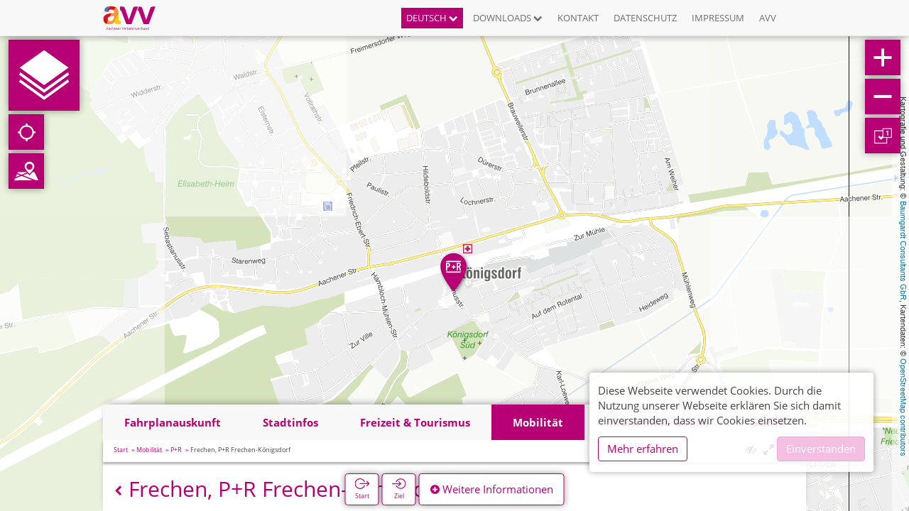

--- FILE ---
content_type: text/html; charset=UTF-8
request_url: https://netzplan.avv.de/poi/470/frechen-pr-frechen-konigsdorf?locale=de_DE
body_size: 20916
content:
<!DOCTYPE html>
<html lang="de" class=" ilnpx3 avv ">
<head>
    <meta charset="utf-8">
    <meta http-equiv="X-UA-Compatible" content="IE=edge">
    <meta name="viewport" content="width=device-width, initial-scale=1">
    <meta name="csrf-token" content="wrjgB8sT5lMfLrCnlJGiYcIxJOyKJ90IkMdqo6l6">
        <base href="/">
            <link rel="apple-touch-startup-image" href="/favicons//launch-image.png">
        <link rel="apple-touch-icon" href="/favicons//apple-touch-icon.png">
        <link rel="icon" type="image/png" sizes="32x32" href="https://netzplan.avv.de/favicons/favicon-32x32.png">
        <link rel="icon" type="image/png" sizes="16x16" href="https://netzplan.avv.de/favicons/favicon-16x16.png">
        <link rel="manifest" href="https://netzplan.avv.de/favicons/manifest.json">
        <link rel="mask-icon" href="https://netzplan.avv.de/favicons/safari-pinned-tab.svg" color="#ffffff">
        <meta name="theme-color" content="#ffffff">
    
    <title>
        Ein attraktiver Nahverkehr in der Region Aachen - AVV - Frechen, P+R Frechen-Königsdorf
    </title>
            <meta name="description"
              content=" Interessante Orte: P+R." />
        <meta name="keywords"
          content="Interessante Orte,Frechen, P+R Frechen-Königsdorf,Interaktiver Liniennetzplan, Netzplan, Stadtplan, Buslinien, Liniennetz, Fahrplan, Bus, Haltestelle, Aachen, Düren, Heinsberg, AVV, Verbund" />
            <meta name="geo.position" content="50.9354926;6.7740843">
        <meta name="viewport" content="width=device-width, initial-scale=1.0, maximum-scale=1.0, user-scalable=no" />
    <meta name="apple-mobile-web-app-capable" content="yes">
    <meta name="apple-mobile-web-app-title" content="Ein attraktiver Nahverkehr in der Region Aachen - AVV">
    <!-- Styles -->
    <link href="/css/app.css?id=7b769dd0850972e4a113" rel="stylesheet">
    <style type="text/css">
.ilnpx-panel-city .poi-layer-menu .ilnpx-poi-layer-switch__btn-list .caption.avvaachen_poi_Ausbildung:before, .poi-layer-menu .ilnpx-mapswitch-toggle > label > span.caption.avvaachen_poi_Ausbildung:before { content:" ";display:inline-block;width:15px;height:17px;position:relative;top:3px;margin-right:4px;background-repeat:no-repeat;background-position:center;background-size:contain;background-image: url("/storage/ilnpx_template/ilnpx3/bo58Y2rkIlf5zIsR5yJa6fHrLigRFBSD4KKfN3CK.svg"); }.ilnpx-panel-city .poi-layer-menu .ilnpx-poi-layer-switch__btn-list:hover .caption.avvaachen_poi_Ausbildung:before, .poi-layer-menu .ilnpx-mapswitch-toggle > label:hover > span.caption.avvaachen_poi_Ausbildung:before { background-image: url("/storage/ilnpx_template/ilnpx3/OI0GZicuW2C1NwmWdGIgWYqN4hbFQnJHEY1x3jhR.svg"); }
.ilnpx-panel-city .poi-layer-menu .ilnpx-poi-layer-switch__btn-list .caption.avvaachen_poi_Friedhöfe:before, .poi-layer-menu .ilnpx-mapswitch-toggle > label > span.caption.avvaachen_poi_Friedhöfe:before { content:" ";display:inline-block;width:15px;height:17px;position:relative;top:3px;margin-right:4px;background-repeat:no-repeat;background-position:center;background-size:contain;background-image: url("/storage/ilnpx_template/ilnpx3/hpo1nmKZCrodyAXcN9hRMct8P96I9Bctdp1EYbRb.svg"); }.ilnpx-panel-city .poi-layer-menu .ilnpx-poi-layer-switch__btn-list:hover .caption.avvaachen_poi_Friedhöfe:before, .poi-layer-menu .ilnpx-mapswitch-toggle > label:hover > span.caption.avvaachen_poi_Friedhöfe:before { background-image: url("/storage/ilnpx_template/ilnpx3/CUeiHtCsIOGtRSN0ZX9Mi4nwf1nJ8GQ6q2rKhi8B.svg"); }
.ilnpx-panel-city .poi-layer-menu .ilnpx-poi-layer-switch__btn-list .caption.avvaachen_poi_Gesundheit:before, .poi-layer-menu .ilnpx-mapswitch-toggle > label > span.caption.avvaachen_poi_Gesundheit:before { content:" ";display:inline-block;width:15px;height:17px;position:relative;top:3px;margin-right:4px;background-repeat:no-repeat;background-position:center;background-size:contain;background-image: url("/storage/ilnpx_template/ilnpx3/9ABwdTr3JXzyOWLuFGDrrtL1qPI8a06v9t14NNTL.svg"); }.ilnpx-panel-city .poi-layer-menu .ilnpx-poi-layer-switch__btn-list:hover .caption.avvaachen_poi_Gesundheit:before, .poi-layer-menu .ilnpx-mapswitch-toggle > label:hover > span.caption.avvaachen_poi_Gesundheit:before { background-image: url("/storage/ilnpx_template/ilnpx3/UkPBnzscbFhf6JVdLPoiEY5BsKdSwt40n2wsw0sb.svg"); }
.ilnpx-panel-city .poi-layer-menu .ilnpx-poi-layer-switch__btn-list .caption.avvaachen_poi_Hochschul-Institute:before, .poi-layer-menu .ilnpx-mapswitch-toggle > label > span.caption.avvaachen_poi_Hochschul-Institute:before { content:" ";display:inline-block;width:15px;height:17px;position:relative;top:3px;margin-right:4px;background-repeat:no-repeat;background-position:center;background-size:contain;background-image: url("/storage/ilnpx_template/ilnpx3/Yad8ETeS7tHlOpDPtCyxAha7WFon0upE5Ao3IPCr.svg"); }.ilnpx-panel-city .poi-layer-menu .ilnpx-poi-layer-switch__btn-list:hover .caption.avvaachen_poi_Hochschul-Institute:before, .poi-layer-menu .ilnpx-mapswitch-toggle > label:hover > span.caption.avvaachen_poi_Hochschul-Institute:before { background-image: url("/storage/ilnpx_template/ilnpx3/feMfteK5TvPmW1NHpDD7ojAeGT7HmRhSih4Z3e3z.svg"); }
.ilnpx-panel-city .poi-layer-menu .ilnpx-poi-layer-switch__btn-list .caption.avvaachen_poi_Religion:before, .poi-layer-menu .ilnpx-mapswitch-toggle > label > span.caption.avvaachen_poi_Religion:before { content:" ";display:inline-block;width:15px;height:17px;position:relative;top:3px;margin-right:4px;background-repeat:no-repeat;background-position:center;background-size:contain;background-image: url("/storage/ilnpx_template/ilnpx3/TJKAWuaaojJv8WNxKVQtLp4s9zQ7o4VoZtIJfUMT.svg"); }.ilnpx-panel-city .poi-layer-menu .ilnpx-poi-layer-switch__btn-list:hover .caption.avvaachen_poi_Religion:before, .poi-layer-menu .ilnpx-mapswitch-toggle > label:hover > span.caption.avvaachen_poi_Religion:before { background-image: url("/storage/ilnpx_template/ilnpx3/VSZgkWeGZ1vxgyoue2rgLKcfraOnBcSqcCmIAgUO.svg"); }
.ilnpx-panel-city .poi-layer-menu .ilnpx-poi-layer-switch__btn-list .caption.avvaachen_poi_Verwaltung:before, .poi-layer-menu .ilnpx-mapswitch-toggle > label > span.caption.avvaachen_poi_Verwaltung:before { content:" ";display:inline-block;width:15px;height:17px;position:relative;top:3px;margin-right:4px;background-repeat:no-repeat;background-position:center;background-size:contain;background-image: url("/storage/ilnpx_template/ilnpx3/ZxVgtSJ7oiKLzfB2tzkzw9rXJtE76XCWIioh8OFb.svg"); }.ilnpx-panel-city .poi-layer-menu .ilnpx-poi-layer-switch__btn-list:hover .caption.avvaachen_poi_Verwaltung:before, .poi-layer-menu .ilnpx-mapswitch-toggle > label:hover > span.caption.avvaachen_poi_Verwaltung:before { background-image: url("/storage/ilnpx_template/ilnpx3/nIbmPy5BovqWx6Yny2DVCHYBW8vMHssuqOWSOric.svg"); }
.ilnpx-panel-tourism .poi-layer-menu .ilnpx-poi-layer-switch__btn-list .caption.avvaachen_poi_Kultur:before, .poi-layer-menu .ilnpx-mapswitch-toggle > label > span.caption.avvaachen_poi_Kultur:before { content:" ";display:inline-block;width:15px;height:17px;position:relative;top:3px;margin-right:4px;background-repeat:no-repeat;background-position:center;background-size:contain;background-image: url("/storage/ilnpx_template/ilnpx3/tCX9WuUxFw1QQPWqXYNVGeMpNEm6OJMhn3W66iW0.svg"); }.ilnpx-panel-tourism .poi-layer-menu .ilnpx-poi-layer-switch__btn-list:hover .caption.avvaachen_poi_Kultur:before, .poi-layer-menu .ilnpx-mapswitch-toggle > label:hover > span.caption.avvaachen_poi_Kultur:before { background-image: url("/storage/ilnpx_template/ilnpx3/jqdNSCcR6nBkixchRue54a0ewz9te9vj9uLwQiqT.svg"); }
.ilnpx-panel-tourism .poi-layer-menu .ilnpx-poi-layer-switch__btn-list .caption.avvaachen_poi_Naherholung:before, .poi-layer-menu .ilnpx-mapswitch-toggle > label > span.caption.avvaachen_poi_Naherholung:before { content:" ";display:inline-block;width:15px;height:17px;position:relative;top:3px;margin-right:4px;background-repeat:no-repeat;background-position:center;background-size:contain;background-image: url("/storage/ilnpx_template/ilnpx3/Zoi35fYFWTvTingz2q2fP9eGAUcNKfDJscogkwAR.svg"); }.ilnpx-panel-tourism .poi-layer-menu .ilnpx-poi-layer-switch__btn-list:hover .caption.avvaachen_poi_Naherholung:before, .poi-layer-menu .ilnpx-mapswitch-toggle > label:hover > span.caption.avvaachen_poi_Naherholung:before { background-image: url("/storage/ilnpx_template/ilnpx3/aDPA69ZDlevsBp518eKuFNkWgnqBofau34uJ36II.svg"); }
.ilnpx-panel-tourism .poi-layer-menu .ilnpx-poi-layer-switch__btn-list .caption.avvaachen_poi_Sehenswürdigkeit:before, .poi-layer-menu .ilnpx-mapswitch-toggle > label > span.caption.avvaachen_poi_Sehenswürdigkeit:before { content:" ";display:inline-block;width:15px;height:17px;position:relative;top:3px;margin-right:4px;background-repeat:no-repeat;background-position:center;background-size:contain;background-image: url("/storage/ilnpx_template/ilnpx3/y1Sn2OP9rJGjLAP0pldNwWmOUmuK2S7o97b6Ch47.svg"); }.ilnpx-panel-tourism .poi-layer-menu .ilnpx-poi-layer-switch__btn-list:hover .caption.avvaachen_poi_Sehenswürdigkeit:before, .poi-layer-menu .ilnpx-mapswitch-toggle > label:hover > span.caption.avvaachen_poi_Sehenswürdigkeit:before { background-image: url("/storage/ilnpx_template/ilnpx3/bfVKaPFz4FUojJhQOTTs3v3wsinfYkF7l5YrM9mB.svg"); }
.ilnpx-panel-tourism .poi-layer-menu .ilnpx-poi-layer-switch__btn-list .caption.avvaachen_poi_Sport:before, .poi-layer-menu .ilnpx-mapswitch-toggle > label > span.caption.avvaachen_poi_Sport:before { content:" ";display:inline-block;width:15px;height:17px;position:relative;top:3px;margin-right:4px;background-repeat:no-repeat;background-position:center;background-size:contain;background-image: url("/storage/ilnpx_template/ilnpx3/G1NAbt4Se4xCCAUumbkYtMusLzABq0febKbyWJvu.svg"); }.ilnpx-panel-tourism .poi-layer-menu .ilnpx-poi-layer-switch__btn-list:hover .caption.avvaachen_poi_Sport:before, .poi-layer-menu .ilnpx-mapswitch-toggle > label:hover > span.caption.avvaachen_poi_Sport:before { background-image: url("/storage/ilnpx_template/ilnpx3/inx2Q8F68MXNpgu9GQpsdTJG3z5iejAzYgbjqmwi.svg"); }
.ilnpx-panel-tourism .poi-layer-menu .ilnpx-poi-layer-switch__btn-list .caption.avvaachen_poi_Unterhaltung:before, .poi-layer-menu .ilnpx-mapswitch-toggle > label > span.caption.avvaachen_poi_Unterhaltung:before { content:" ";display:inline-block;width:15px;height:17px;position:relative;top:3px;margin-right:4px;background-repeat:no-repeat;background-position:center;background-size:contain;background-image: url("/storage/ilnpx_template/ilnpx3/y06bIEyY0JMNtwO0E5MvB1qLpNx3WagwJnfZ1Md9.svg"); }.ilnpx-panel-tourism .poi-layer-menu .ilnpx-poi-layer-switch__btn-list:hover .caption.avvaachen_poi_Unterhaltung:before, .poi-layer-menu .ilnpx-mapswitch-toggle > label:hover > span.caption.avvaachen_poi_Unterhaltung:before { background-image: url("/storage/ilnpx_template/ilnpx3/uhnmRj64jucYCRkedOqVBJ8hBIj1q4apNPBnnVOB.svg"); }
.ilnpx-panel-tourism .poi-layer-menu .ilnpx-poi-layer-switch__btn-list .caption.avvaachen_poi_Einkaufen:before, .poi-layer-menu .ilnpx-mapswitch-toggle > label > span.caption.avvaachen_poi_Einkaufen:before { content:" ";display:inline-block;width:15px;height:17px;position:relative;top:3px;margin-right:4px;background-repeat:no-repeat;background-position:center;background-size:contain;background-image: url("/storage/ilnpx_template/ilnpx3/hDGL9950JSyDu2Yk6lHX1U2EVF5qcpUb4GXIMNaI.svg"); }.ilnpx-panel-tourism .poi-layer-menu .ilnpx-poi-layer-switch__btn-list:hover .caption.avvaachen_poi_Einkaufen:before, .poi-layer-menu .ilnpx-mapswitch-toggle > label:hover > span.caption.avvaachen_poi_Einkaufen:before { background-image: url("/storage/ilnpx_template/ilnpx3/PWYRnuCC5M1pk5LsFVyQCVwqHxCvElpIcZU4amr9.svg"); }
.ilnpx-panel-mobility .poi-layer-menu .ilnpx-poi-layer-switch__btn-list .caption.avvaachen_poi_PR:before, .poi-layer-menu .ilnpx-mapswitch-toggle > label > span.caption.avvaachen_poi_PR:before { content:" ";display:inline-block;width:15px;height:17px;position:relative;top:3px;margin-right:4px;background-repeat:no-repeat;background-position:center;background-size:contain;background-image: url("/storage/ilnpx_template/ilnpx3/yT932IA6zlV4Nz5P4ZPgF8xJvaOKguaRR2ZbLTpv.svg"); }.ilnpx-panel-mobility .poi-layer-menu .ilnpx-poi-layer-switch__btn-list:hover .caption.avvaachen_poi_PR:before, .poi-layer-menu .ilnpx-mapswitch-toggle > label:hover > span.caption.avvaachen_poi_PR:before { background-image: url("/storage/ilnpx_template/ilnpx3/FilKx0DpjV2lpU4A46ncxtHbith0r7Zc7qovsJb1.svg"); }
.ilnpx-panel-mobility .poi-layer-menu .ilnpx-poi-layer-switch__btn-list .caption.avvaachen_poi_Ticketverkauf:before, .poi-layer-menu .ilnpx-mapswitch-toggle > label > span.caption.avvaachen_poi_Ticketverkauf:before { content:" ";display:inline-block;width:15px;height:17px;position:relative;top:3px;margin-right:4px;background-repeat:no-repeat;background-position:center;background-size:contain;background-image: url("/storage/ilnpx_template/ilnpx3/FxTXRKmhrw7vtPE3LMWOoLlMfQ40lOok7SYBjQcE.svg"); }.ilnpx-panel-mobility .poi-layer-menu .ilnpx-poi-layer-switch__btn-list:hover .caption.avvaachen_poi_Ticketverkauf:before, .poi-layer-menu .ilnpx-mapswitch-toggle > label:hover > span.caption.avvaachen_poi_Ticketverkauf:before { background-image: url("/storage/ilnpx_template/ilnpx3/wauKl1iElsuXsvxe5eCjQmlWRz4Ya7GtYhi1li0f.svg"); }
.ilnpx-panel-mobility .poi-layer-menu .ilnpx-poi-layer-switch__btn-list .caption.avvaachen_poi_APAG-Parkhäuser:before, .poi-layer-menu .ilnpx-mapswitch-toggle > label > span.caption.avvaachen_poi_APAG-Parkhäuser:before { content:" ";display:inline-block;width:15px;height:17px;position:relative;top:3px;margin-right:4px;background-repeat:no-repeat;background-position:center;background-size:contain;background-image: url("/storage/ilnpx_template/ilnpx3/Pwidamfbv57SYDdNMieMk8AGUVXcu08iv2VV2BfW.svg"); }.ilnpx-panel-mobility .poi-layer-menu .ilnpx-poi-layer-switch__btn-list:hover .caption.avvaachen_poi_APAG-Parkhäuser:before, .poi-layer-menu .ilnpx-mapswitch-toggle > label:hover > span.caption.avvaachen_poi_APAG-Parkhäuser:before { background-image: url("/storage/ilnpx_template/ilnpx3/U8bkwpLcmiRruWZqB58hVbTItGjqwFpKOekTlNkA.svg"); }
.ilnpx-panel-mobility .poi-layer-menu .ilnpx-poi-layer-switch__btn-list .caption.avvaachen_poi_Parkhäuser_sonstige:before, .poi-layer-menu .ilnpx-mapswitch-toggle > label > span.caption.avvaachen_poi_Parkhäuser_sonstige:before { content:" ";display:inline-block;width:15px;height:17px;position:relative;top:3px;margin-right:4px;background-repeat:no-repeat;background-position:center;background-size:contain;background-image: url("/storage/ilnpx_template/ilnpx3/59R0nsJxOUAcGBeoKSGTLpuOzooUtlmzcyOcba0C.svg"); }.ilnpx-panel-mobility .poi-layer-menu .ilnpx-poi-layer-switch__btn-list:hover .caption.avvaachen_poi_Parkhäuser_sonstige:before, .poi-layer-menu .ilnpx-mapswitch-toggle > label:hover > span.caption.avvaachen_poi_Parkhäuser_sonstige:before { background-image: url("/storage/ilnpx_template/ilnpx3/0J7IgcOLNqKQF0vuPkOg0qiAdRORh8zE0AXPX9pI.svg"); }</style>    </head>

    <body id="app-layout" ng-app=ilnpx class="" ng-strict-di>
<div ng-controller="IlnpxMainController as ilnpxVm" no-deeplinks="">
    <toaster-container></toaster-container>
        <nav class="navbar navbar-fixed-top navbar-default ilnpx-top-nav"
     ilnpx3-top-nav burger-sidebar="">
    <div class="container">
        <div class="navbar-header">
            <button type="button"
                    class="navbar-toggle collapsed"
                    aria-expanded="false"
                    ng-click="ilnpxVm.broadcastEvent('ilnpx:toggleSidebar', { identifier: 'navigation'});">
                <span class="sr-only">Navigation öffnen</span>
                <span class="icon-bar"></span>
                <span class="icon-bar"></span>
                <span class="icon-bar"></span>
            </button>
            <a href="https://netzplan.avv.de"
               class="navbar-brand"
               title="Ein attraktiver Nahverkehr in der Region Aachen - AVV">
                                    <img alt="Ein attraktiver Nahverkehr in der Region Aachen - AVV"
                         src="/storage/ilnpx_template/ilnpx3/cVZJhva0d46PiI75C0KzWmsrq57zKJ8FX9FEbZU7.svg" />
                                            </a>
        </div>
        <div class="collapse navbar-collapse">
            <ul class="nav navbar-nav navbar-right">
                                                                                <li role="presentation" class="dropdown language-dropdown dropdown__w-chevron">
                            <a href="#"
                               title="Deutsch"
                               class="dropdown-toggle"
                               data-toggle="dropdown"
                               role="button"
                               aria-haspopup="true"
                               aria-expanded="false">
                                Deutsch
                                <i class="fa fa-chevron-down" aria-hidden="true"></i>
                                <i class="fa fa-chevron-up" aria-hidden="true"></i>
                            </a>
                            <ul class="dropdown-menu">
                                                                                                        <li class="active">
                                        <a href="#{{ topNavVm.locationHash }}"
                                           title="Deutsch"
                                           ng-click="ilnpxVm.anchorClickHandler($event)">
                                            Deutsch
                                        </a>
                                    </li>
                                                                                                        <li class="">
                                        <a href="https://netzplan.avv.de/lang/en_US#{{ topNavVm.locationHash }}"
                                           title="English"
                                           ng-click="ilnpxVm.anchorClickHandler($event)">
                                            English
                                        </a>
                                    </li>
                                                                                                        <li class="">
                                        <a href="https://netzplan.avv.de/lang/nl_NL#{{ topNavVm.locationHash }}"
                                           title="Nederlands"
                                           ng-click="ilnpxVm.anchorClickHandler($event)">
                                            Nederlands
                                        </a>
                                    </li>
                                                                                                        <li class="">
                                        <a href="https://netzplan.avv.de/lang/fr_FR#{{ topNavVm.locationHash }}"
                                           title="Français"
                                           ng-click="ilnpxVm.anchorClickHandler($event)">
                                            Français
                                        </a>
                                    </li>
                                                            </ul>
                        </li>
                                                                <li class="nav-spacer"></li>
                                                                                                    <li role="presentation" class="dropdown dropdown__w-chevron">
                            <a href="#"
                               title="Downloads"
                               class="dropdown-toggle"
                               data-toggle="dropdown"
                               role="button"
                               aria-haspopup="true"
                               aria-expanded="false">
                                                                                                    Downloads
                                    <i class="fa fa-chevron-down" aria-hidden="true"></i>
                                    <i class="fa fa-chevron-up" aria-hidden="true"></i>
                                                            </a>
                            <ul class="dropdown-menu">
                                                                                                                                            <li role="presentation">
                                        <a href="https://avv.de/de/fahrplaene/netzplaene" target="_blank" title="Netzpläne">
                                                                                                                                        Netzpläne
                                                                                    </a>
                                    </li>
                                                                                                                                                                                <li role="presentation">
                                        <a href="https://avv.de/de/fahrplaene/haltestellenlageplaene" target="_blank" title="Haltestellenlagepläne">
                                                                                                                                        Haltestellenlagepläne
                                                                                    </a>
                                    </li>
                                                                                                </ul>
                        </li>
                                                                <li class="nav-spacer"></li>
                                                                                                    <li role="presentation">
                            <a href="" title="Kontakt" ng-click="ilnpxVm.broadcastEvent('ilnpx:openFooter', {section:'help/menu$contact'})">
                                                                                                    Kontakt
                                                            </a>
                        </li>
                                                                <li class="nav-spacer"></li>
                                                                                                    <li role="presentation">
                            <a href="" title="Datenschutz" ng-click="ilnpxVm.broadcastEvent('ilnpx:openFooter', {section:'help/menu$privacy'})">
                                                                                                    Datenschutz
                                                            </a>
                        </li>
                                                                <li class="nav-spacer"></li>
                                                                                                    <li role="presentation">
                            <a href="" title="Impressum" ng-click="ilnpxVm.broadcastEvent('ilnpx:openFooter', {section:'help/menu$terms'})">
                                                                                                    Impressum
                                                            </a>
                        </li>
                                                                <li class="nav-spacer"></li>
                                                                                                    <li role="presentation">
                            <a href="https://avv.de" target="_blank" title="AVV">
                                                                                                    AVV
                                                            </a>
                        </li>
                                                                    </ul>
        </div>
    </div>
</nav>
    <ilnpx-sidebar class="ng-cloak ilnpx-sidebar ilnpx-sidebar-navigation left"
               sidebar-identifier="navigation"
               sidebar-closable="1"
               sidebar-collapsable=""
               sidebar-initially-collapsed="1"
               sidebar-initially-closed=""
               sidebar-title=""
               track-location=""
               initial-panel="main"
               ng-hide="ilnpxSidebarVm.sidebarClosed || !ilnpxSidebarVm.isInitialized"
               ng-class="[{collapsed:ilnpxSidebarVm.sidebarCollapsed},{&#039;animate-show-hide&#039;:ilnpxSidebarVm.isInitialized}]">
    <button class="btn btn-default btn-collapse"
            ng-click="ilnpxSidebarVm.open()"
            title=""
            ng-show="ilnpxSidebarVm.sidebarCollapsed">
                    <i class="fa fa-arrow-right"
               aria-hidden="true"></i>
            </button>
    <div class="sidebar-heading clearfix">
        <h4 class="sidebar-title pull-left" ng-if="ilnpxSidebarVm.title">
            {{ ilnpxSidebarVm.title }}
        </h4>
                    <button type="button"
                    class="close"
                    title="Schließen"
                    aria-label="Schließen"
                    ng-click="ilnpxSidebarVm.close()">
                    <i class="fa fa-times" aria-hidden="true"></i>
            </button>
                
            </div>
    <div class="sidebar-body">
    <ilnpx-panel class="ilnpx-panel ilnpx-panel-main"
             panel-title="1"
             panel-identifier="main"
             present-on-stop=""
             stop-event-callee-blacklist=""
             dismiss-on-stop=""
             present-on-line=""
             dismiss-on-line=""
             present-on-address=""
             dismiss-on-address=""
             present-on-poi=""
             dismiss-on-poi=""
             track-location=""
             keep-alive=""
             supports-deeplink="1"
             initial-panel=""
             template-url=""
             tab-panel=""
             panel-preview=""
             panel-preview-tpl-url=""
             broadcast-visibility=""
             ng-show="ilnpxPanelVm.isVisible">
    <div class="ilnpx-panel__body"
         ng-if="ilnpxPanelVm.isInitialized || ilnpxPanelVm.keepAlive"
         cg-busy="ilnpxPanelVm.cgBusy">
                <ul class="sidebar-menu" ng-controller="Ilnpx3TopNavController as topNavVm">
                            
                                    <li role="presentation" ng-class="{active: isExpanded0}">
                        <button class="btn btn-link btn-toggle"
                                ng-class="{active: isExpanded0}"
                                ng-click="isExpanded0 = !isExpanded0"
                                title="Deutsch">
                            <span class="pull-left">Deutsch</span>
                            <i class="fa"
                               ng-class="[{'fa-chevron-down':!isExpanded0},{'fa-chevron-up':isExpanded0}]"
                               aria-hidden="true"></i>
                        </button>
                        <ul uib-collapse="!isExpanded0">
                                                                                            <li class=&quot;active&quot;>
                                    <a href="#{{ topNavVm.locationHash }}"
                                       title="Deutsch"
                                       ng-click="ilnpxVm.anchorClickHandler($event)"
                                       class="btn btn-link active">
                                        <span class="pull-left">Deutsch</span>
                                        <i class="fa fa-chevron-right"></i>
                                    </a>
                                </li>
                                                                                            <li>
                                    <a href="https://netzplan.avv.de/lang/en_US#{{ topNavVm.locationHash }}"
                                       title="English"
                                       ng-click="ilnpxVm.anchorClickHandler($event)"
                                       class="btn btn-link">
                                        <span class="pull-left">English</span>
                                        <i class="fa fa-chevron-right"></i>
                                    </a>
                                </li>
                                                                                            <li>
                                    <a href="https://netzplan.avv.de/lang/nl_NL#{{ topNavVm.locationHash }}"
                                       title="Nederlands"
                                       ng-click="ilnpxVm.anchorClickHandler($event)"
                                       class="btn btn-link">
                                        <span class="pull-left">Nederlands</span>
                                        <i class="fa fa-chevron-right"></i>
                                    </a>
                                </li>
                                                                                            <li>
                                    <a href="https://netzplan.avv.de/lang/fr_FR#{{ topNavVm.locationHash }}"
                                       title="Français"
                                       ng-click="ilnpxVm.anchorClickHandler($event)"
                                       class="btn btn-link">
                                        <span class="pull-left">Français</span>
                                        <i class="fa fa-chevron-right"></i>
                                    </a>
                                </li>
                                                    </ul>
                    </li>
                
                            
                                    <li role="presentation" ng-class="{active: isExpanded1}">
                    <button class="btn btn-link btn-toggle"
                            ng-class="{active: isExpanded1}"
                            ng-click="isExpanded1 = !isExpanded1"
                            title="Downloads">
                        <span class="pull-left">
                                                        Downloads
                        </span>
                        <i class="fa"
                           ng-class="[{'fa-chevron-down':!isExpanded1},{'fa-chevron-up':isExpanded1}]"
                           aria-hidden="true"></i>
                    </button>
                    <ul uib-collapse="!isExpanded1">
                                                                                                                <li role="presentation">
                                    <a href="https://avv.de/de/fahrplaene/netzplaene" class="btn btn-link" target="_blank" title="Netzpläne">
                                        <span class="pull-left">
                                                                                        Netzpläne
                                        </span>
                                        <i class="fa fa-chevron-right"></i>
                                    </a>
                                </li>
                                                                                                                                            <li role="presentation">
                                    <a href="https://avv.de/de/fahrplaene/haltestellenlageplaene" class="btn btn-link" target="_blank" title="Haltestellenlagepläne">
                                        <span class="pull-left">
                                                                                        Haltestellenlagepläne
                                        </span>
                                        <i class="fa fa-chevron-right"></i>
                                    </a>
                                </li>
                                                                        </ul>
                    </li>
                
                            
                                    <li role="presentation">
                        <a href=""
                           class="btn btn-link"
                           title="Kontakt"
                           ng-click="ilnpxVm.broadcastEvent('ilnpx:openFooter', {section:'help/menu$contact'})">
                            <span class="pull-left">
                                                                Kontakt
                            </span>
                            <i class="fa fa-chevron-right"></i>
                        </a>
                    </li>
                
                            
                                    <li role="presentation">
                        <a href=""
                           class="btn btn-link"
                           title="Datenschutz"
                           ng-click="ilnpxVm.broadcastEvent('ilnpx:openFooter', {section:'help/menu$privacy'})">
                            <span class="pull-left">
                                                                Datenschutz
                            </span>
                            <i class="fa fa-chevron-right"></i>
                        </a>
                    </li>
                
                            
                                    <li role="presentation">
                        <a href=""
                           class="btn btn-link"
                           title="Impressum"
                           ng-click="ilnpxVm.broadcastEvent('ilnpx:openFooter', {section:'help/menu$terms'})">
                            <span class="pull-left">
                                                                Impressum
                            </span>
                            <i class="fa fa-chevron-right"></i>
                        </a>
                    </li>
                
                            
                                    <li role="presentation">
                        <a href="https://avv.de" class="btn btn-link" target="_blank" title="AVV">
                            <span class="pull-left">
                                                                AVV
                            </span>
                            <i class="fa fa-chevron-right"></i>
                        </a>
                    </li>
                
                                </ul>
    </div> 
</ilnpx-panel>    </div>
</ilnpx-sidebar>    <div class="ilnpx-map"
     ng-controller="MapsDirectiveController"
     cg-busy="{promise:cgBusyLayersets}"
     center-lat="50.7677700"
     center-lng="6.0912600"
     initial-zoom="15"
     initial-retina-zoom=""
     max-bounds="{&quot;northEast&quot;:{&quot;lat&quot;:51.214762,&quot;lng&quot;:5.7635135},&quot;southWest&quot;:{&quot;lat&quot;:50.4631842,&quot;lng&quot;:6.8129016}}"
     map-id="tlnp"
     line-exposure="geojson"
     line-opacity="1"
     minimap-position="hidden"
     minimap-zoom-level-offset="3"
     minimap-zoom-level-fixed="0"
     minimap-center-fixed="0"
     minimap-width="200"
     minimap-height="200"
     minimap-rect-color="#ff7800"
     minimap-rect-weight="1"
     minimap-rect-shadow-color="#000000"
     minimap-rect-shadow-weight="1"
     locate-position="topleft"
     attribution-position="topright"
     remember-bounds="86400"
     remember-type-bounds="1"
     is-topo="1"
     reset-line-on-stop-reset="1"
     scale-info-position="hidden"
     scale-info-scales="[]"
     placeinfo="500"
     placeinfo-auto-trigger="1"
     placeinfo-on-locate="1"
     should-autolocate="1"
     show-accuracy="1"
     click-tolerances="[25,25,25,25,25,25,25,25,25,25,25,25,25,25,25,25,40,50,60,70,80]">

        <leaflet id="ilnpx-map-tlnp"
                 class="ilnpx-map__leaflet-map"
                 center="center"
                 maxbounds="maxbounds"
                 layers="layers"
                 defaults="defaults"
                 markers="markers"
                 controls="controls"
                 event-broadcast="events"></leaflet>
</div>
    <div class="map-controls top-left">
            <button class="btn btn-default btn-quickstart"
        type="button"
        ilnpx3-quickstart-button
        title="Schnellstart">
</button>
            <ilnpx-locate-control-trigger button-class="btn-default"></ilnpx-locate-control-trigger>            <ilnpx-modal modal-identifier="regionmap-1"
             modal-title="Regionen"
             modal-size="lg"
             modal-css-class="ilnpx-modal-regionmap"
             modal-backdrop="1"
             modal-backdrop-class=""
             template-url="https://netzplan.avv.de/regionmaps/1"
             modeless="1"
             full-height="1"></ilnpx-modal>
<button class="btn btn-primary ilnpx-regionmap-button ng-cloak"
        ilnpx-regionmap-button="1"
        topo="1"
        title="Regionen"
        ng-show="rgBtnVm.visible">
    <i class="fa fa-object-group"></i>
</button>

            <ilnpx-modal modal-identifier="regionmap-2"
             modal-title="Regionen"
             modal-size="lg"
             modal-css-class="ilnpx-modal-regionmap"
             modal-backdrop="1"
             modal-backdrop-class=""
             template-url="https://netzplan.avv.de/regionmaps/2"
             modeless="1"
             full-height="1"></ilnpx-modal>
<button class="btn btn-primary ilnpx-regionmap-button ng-cloak"
        ilnpx-regionmap-button="2"
        topo=""
        title="Regionen"
        ng-show="rgBtnVm.visible">
    <i class="fa fa-object-group"></i>
</button>

        </div>

<div class="map-controls top-right">
            <span class="hidden-sm hidden-xs">
    <ilnpx-zoom class="ilnpx-zoom ilnpx-zoomin"
            ilnpx-zoom-direction="zoomin"
            ilnpx-zoom-map-id="">
    <button class="btn ilnpx-zoom__btn"
            ng-click="ilnpxZoomCtrl.onClick($event)"
            ng-disabled="ilnpxZoomCtrl.disabled"
            href="#"
            title="heranzoomen"></button>
</ilnpx-zoom>    <ilnpx-zoom class="ilnpx-zoom ilnpx-zoomout"
            ilnpx-zoom-direction="zoomout"
            ilnpx-zoom-map-id="">
    <button class="btn ilnpx-zoom__btn"
            ng-click="ilnpxZoomCtrl.onClick($event)"
            ng-disabled="ilnpxZoomCtrl.disabled"
            href="#"
            title="herauszoomen"></button>
</ilnpx-zoom></span>
            <ilnpx-selected-layers-control-button button-class="btn-default"
                                      layer-types="poi"
                                      ng-show="selectedLayersButtonVm.count > 0"
                                      layer-cloud-btn-class="btn-default"
                                      layer-cloud-reset-btn-class="btn-default"
                                      toast="0">
</ilnpx-selected-layers-control-button>
        </div>

<div class="map-controls bottom-left">
        </div>

<div class="map-controls bottom-right">
        </div>

    <ilnpx-modal modal-identifier="quickstart"
             modal-title="Kartenauswahl"
             modal-size="lg"
             modal-css-class=""
             modal-backdrop="1"
             modal-backdrop-class=""
             template-url="https://netzplan.avv.de/ilnpx3-templates/ilnpx3/quickstart?config=quickstart&amp;map=tlnp"
             modeless="1"
             full-height=""></ilnpx-modal>
        <ilnpx-popup class="ng-cloak panel panel-default ilnpx-popup ilnpx-popup-stop animate-show-hide hidden-xs hidden-sm"
             popup-identifier="stop"
             popup-draggable="true"
             popup-hidden="true"
             popup-title="Stop"
             popup-parent=""
             horz-home="center"
             vert-home="center"
             margin-top="0"
             margin-right="0"
             margin-bottom="50"
             margin-left="0"
             fa-icon=""
             icon-image-src=""
             initial-height="320"
             feature-bound="1"
             ng-hide="ilnpxPopupVm.popupHidden"
             ng-class="{'animate-position': ilnpxPopupVm.animatePosition }">
    <div class="panel-heading clearfix">
        <div class="ilnpx-popup__drag pull-left">
            <button type="button"
                    class="close btn-back"
                    title="Zurück"
                    ng-click="ilnpxPopupVm.onBackButtonClick()"
                    ng-show="ilnpxPopupVm.isBackBtnVisible">
                <i class="fa fa-chevron-left" aria-hidden="true"></i>
            </button>
            <h4 class="panel-title" ng-class="{'has-back-btn': ilnpxPopupVm.isBackBtnVisible}">
                <i class="fa {{ ilnpxPopupVm.faIcon }}" aria-hidden="true" ng-if="ilnpxPopupVm.faIcon"></i>
                <img class="title-icon" ng-src="{{ ilnpxPopupVm.iconImageSrc }}" ng-if="ilnpxPopupVm.iconImageSrc" />
                <span class="title-icon"
                      ng-if="ilnpxPopupVm.iconHtml"
                      ng-style="{color:ilnpxPopupVm.iconHtml.color,'background-color':ilnpxPopupVm.iconHtml.bgColor}"
                      ng-bind-html="ilnpxPopupVm.iconHtml.text"></span>
                <span ng-bind-html="ilnpxPopupVm.title"></span>
            </h4>
        </div>
                            <button type="button"
                    class="close"
                    aria-label="Ausblenden"
                    title="Ausblenden"
                    ng-click="ilnpxPopupVm.onHideButtonClick()">
                <i class="fa fa-times" aria-hidden="true"></i>
            </button>
            </div>
    <div class="panel-body">
        <div class="ilnpx-popup__inner">
                            <ilnpx-breadcrumbs class="ilnpx-breadcrumbs "
                   initial-breadcrumbs="{&quot;start&quot;:&quot;Start&quot;}"
                   collapse-items="4"
                   parent-vm="ilnpxPopupVm">
    <ol class="breadcrumb" ng-if="breadcrumbsVm.items">
        <li ng-repeat="breadcrumb in breadcrumbsVm.items" class=" ng-cloak"
            ng-class="[{'last-item': $last}, {active: $last}]"
            ng-hide="!$first && $index<breadcrumbsVm.items.length-3 && breadcrumbsVm.isCollapsed">
            <a href="#"
               ng-click="breadcrumbsVm.onBreadcrumbClick($event, breadcrumb)"
               title="{{ breadcrumb.title }}"
               >
                <span ng-if="!breadcrumbsVm.isCollapsed || $first || $index>=breadcrumbsVm.items.length-2">
                    {{ breadcrumb.title | stripHtml }}
                </span>
                <span ng-if="breadcrumbsVm.isCollapsed && !$first && $index<breadcrumbsVm.items.length-2">
                    ...
                </span>
         </a>
         <!--
         <span ng-show="$last">
             {{ breadcrumb.title }}
         </span>
         -->
        </li>
    </ol>
</ilnpx-breadcrumbs>                <ilnpx-panel class="ilnpx-panel ilnpx-panel-stop"
             panel-title=""
             panel-identifier="stop"
             present-on-stop=""
             stop-event-callee-blacklist=""
             dismiss-on-stop=""
             present-on-line=""
             dismiss-on-line=""
             present-on-address=""
             dismiss-on-address=""
             present-on-poi=""
             dismiss-on-poi=""
             track-location=""
             keep-alive="1"
             supports-deeplink="1"
             initial-panel=""
             template-url=""
             tab-panel=""
             panel-preview=""
             panel-preview-tpl-url=""
             broadcast-visibility=""
             ng-show="ilnpxPanelVm.isVisible">
    <div class="ilnpx-panel__body"
         ng-if="ilnpxPanelVm.isInitialized || ilnpxPanelVm.keepAlive"
         cg-busy="ilnpxPanelVm.cgBusy">
                <ilnpx-stopinfo class="ilnpx-stopinfo ng-cloak"
                stopinfo-identifier="stop"
                extrinsic-dismissal="1"
                icon-src=""
                active-icon-src=""
                template-url=""
                ng-class="[{'has-info-msg': ilnpxStopInfoVm.hasInfoMessage},{'has-warning-msg': ilnpxStopInfoVm.hasWarningMessage}]">
            <h3 class="stopinfo-title"
            ng-if="!ilnpxStopInfoVm.isPopup && !ilnpxStopInfoVm.isOverlay && ilnpxStopInfoVm.stop"
            ng-bind-html="ilnpxStopInfoVm.stop.title">
        </h3>
                    <ul class="feature-button-bar">
                <li role="presentation">
                    <ilnpx-stopinfo-planner-button button-type="origin"
                               button-caption="Start"
                               planner-identifier=""
                               hides-stop-info=""
                               hide-stop-info="ilnpxStopInfoVm.hideInfo"
                               stop="ilnpxStopInfoVm.stop"
                               class="ilnpx-stopinfo-planner-button ng-cloak">
            <a href="" class="btn btn-default btn-stopinfo-planner-origin"
                ng-click="ilnpxStopInfoPlannerButtonVm.click($event)"
                ng-disabled="!ilnpxStopInfoPlannerButtonVm.stop"
                ng-show="ilnpxStopInfoPlannerButtonVm.caption"
                title="Start">
            <span class="caption" ng-bind-html="ilnpxStopInfoPlannerButtonVm.caption"></span>
                    </a>
    
</ilnpx-stopinfo-planner-button>                </li>
                <li role="presentation">
                    <ilnpx-stopinfo-planner-button button-type="destination"
                               button-caption="Ziel"
                               planner-identifier=""
                               hides-stop-info=""
                               hide-stop-info="ilnpxStopInfoVm.hideInfo"
                               stop="ilnpxStopInfoVm.stop"
                               class="ilnpx-stopinfo-planner-button ng-cloak">
            <a href="" class="btn btn-default btn-stopinfo-planner-destination"
                ng-click="ilnpxStopInfoPlannerButtonVm.click($event)"
                ng-disabled="!ilnpxStopInfoPlannerButtonVm.stop"
                ng-show="ilnpxStopInfoPlannerButtonVm.caption"
                title="Ziel">
            <span class="caption" ng-bind-html="ilnpxStopInfoPlannerButtonVm.caption"></span>
                    </a>
    
</ilnpx-stopinfo-planner-button>                </li>
                <li role="presentation" class="warning-msg-icon">
                    <button type="button"
                            class="btn btn-default"
                            ng-click="ilnpxVm.broadcastEvent('ilnpx-stopinfo::toggleWarnMessages')">
                        <i class="fa fa-2x fa-warning text-danger"></i>
                    </button>
                </li>
                <li role="presentation" class="info-msg-icon">
                    <button type="button"
                            class="btn btn-default"
                            ng-click="ilnpxVm.broadcastEvent('ilnpx-stopinfo::toggleInfoMessages')">
                        <i class="fa fa-2x fa-info-circle text-info"></i>
                    </button>
                </li>
            </ul>

            <div class="row m-t-1">
                                    
                                            <ilnpx-feature-block class="ilnpx-feature-block ng-cloak btn-group col-md-12"
                     feature-wrapper=""
                     title=""
                     ng-show="ilnpxFeatureBlockVm.hasFeatures">

                                                            <button type="button"
        ilnpx3-footer-panel-tab-link="1"
        class="btn btn-default ilnpx3-footer-panel-tab-link  col-md-4"
        title="Linien"
        ng-click="linkVm.onClick()">
    Linien
    <i class="fa fa-chevron-right" aria-hidden="true"></i>
</button>

                                                            <button type="button"
        ilnpx3-footer-panel-tab-link="2"
        class="btn btn-default ilnpx3-footer-panel-tab-link  col-md-4"
        title="Pläne"
        ng-click="linkVm.onClick()">
    Pläne
    <i class="fa fa-chevron-right" aria-hidden="true"></i>
</button>

                                                    </ilnpx-feature-block>                                                        
                                            <ilnpx-feature-hafas-stationboard class="ng-cloak ilnpx-feature-stationboard ilnpx-feature-hafas-stationboard  col-md-12"
                                  planner-id="hafas"
                                  stop-feature="ilnpxStopInfoVm.stop"
                                  board-type="departure"
                                  cg-busy="{promise:ilnpxFeartureHafasStationboardVm.cgBusy,message:'Lade'}">
    <div class="text-warning"
         ng-if="!ilnpxFeartureHafasStationboardVm.isLoading && (!ilnpxFeartureHafasStationboardVm.items || ilnpxFeartureHafasStationboardVm.items.length==0)">
        <p class="text-warning">
                            In den nächsten 3 Stunden finden keine Abfahrten statt. Bitte informieren Sie sich über die Fahrplanauskunft.
                    </p>
    </div>
    <div class="row"
         ng-repeat="item in ilnpxFeartureHafasStationboardVm.items">
        <div class="col-xs-3 col-time text-center">
            {{ item.time | timeNoSeconds : 'HH:mm:ss' }}
            <div ng-if="item.rtTime"
                 class="real-time"
                 ng-class="[{delay: item.rtTime !== item.time},{intime: item.rtTime === item.time}]"
                 title="Echtzeit">
                <span ng-show="item.rtTime !== item.time">
                    {{ item.rtTime | timeNoSeconds : 'HH:mm:ss' }}
                </span>
                <span ng-show="item.rtTime === item.time">
                    pünktlich
                </span>
            </div>
        </div>
        <div class="col-xs-3 col-name text-center">
            {{ item.name.replace('BusOF', 'Bus OF').replace('ASTOF', 'AST OF') }}
        </div>
        <div class="col-xs-6 col-direction text-center">
            {{ item.direction }}
                        <button ng-if="$first"
                    class="btn btn-default btn-xs btn-refresh"
                    title="Aktualisieren"
                    ng-click="ilnpxFeartureHafasStationboardVm.refresh()">
                <i class="fa fa-refresh" aria-hidden="true"></i>
            </button>
                    </div>
    </div>
</ilnpx-feature-hafas-stationboard>
                                                </div>
        </ilnpx-stopinfo>    </div> 
</ilnpx-panel></div>
    </div>
    </ilnpx-popup>

        <div ng-controller="Ilnpx3FooterController"
     journey-planner-section="journeyplanner"
     journey-planner-auto-open="">

    <ilnpx-footer class="ng-cloak"
              initial-panel=""
              track-location="1"
              track-document-title="1"
              accentuation="{&quot;minimizedOnly&quot;:true,&quot;animation&quot;:&quot;bounce faster&quot;,&quot;onStop&quot;:true,&quot;onLine&quot;:true,&quot;onPoi&quot;:true,&quot;onAddress&quot;:true}">
    <div class="container navigation-container">
        <ul class="nav nav-pills nav-justified">
                                                <li role="presentation"
                        class="ilnpx-footer-btn__journeyplanner"
                        ng-class="{active:ilnpxFooterVm.currentSection==='journeyplanner'}" >
                        <a href="#"
                           title="Fahrplanauskunft"
                           ng-click="ilnpxFooterVm.onItemClick($event, 'journeyplanner')">
                                                            <img src="/storage/ilnpx_template/ilnpx3/WEgmdOWn7Nsc5cdaWFHmw1wJ1rbs202bGflV1ENy.svg"
                                     class="img-responsive icon center-block icon-default" />
                                <img src="/storage/ilnpx_template/ilnpx3/G2LXNXE8WHqr3Mm1AhNbCtE6Te6VZ0mOsZmT0lqS.svg"
                                     class="img-responsive icon center-block icon-active" />
                                                        <span class="title">
                                Fahrplanauskunft
                            </span>
                            <span class="short-title">
                                Fahrplanauskunft
                            </span>
                        </a>
                    </li>
                                                                <li role="presentation"
                        class="ilnpx-footer-btn__city"
                        ng-class="{active:ilnpxFooterVm.currentSection==='city'}" >
                        <a href="#"
                           title="Stadtinfos"
                           ng-click="ilnpxFooterVm.onItemClick($event, 'city')">
                                                            <img src="/storage/ilnpx_template/ilnpx3/k2jWlVoHPM7BeHZ33oQR9bxZVNB4gj9z63pDWSVN.svg"
                                     class="img-responsive icon center-block icon-default" />
                                <img src="/storage/ilnpx_template/ilnpx3/Rknlp8Y4pWjJX7gwtjc5RX9Cq79Wa0UT0H6kCmJV.svg"
                                     class="img-responsive icon center-block icon-active" />
                                                        <span class="title">
                                Stadtinfos
                            </span>
                            <span class="short-title">
                                Stadtinfos
                            </span>
                        </a>
                    </li>
                                                                <li role="presentation"
                        class="ilnpx-footer-btn__tourism"
                        ng-class="{active:ilnpxFooterVm.currentSection==='tourism'}" >
                        <a href="#"
                           title="Freizeit &amp; Tourismus"
                           ng-click="ilnpxFooterVm.onItemClick($event, 'tourism')">
                                                            <img src="/storage/ilnpx_template/ilnpx3/jzl3gnOP6y1rwD7dOvQVxd0rPYBexKBqs56ywYdn.svg"
                                     class="img-responsive icon center-block icon-default" />
                                <img src="/storage/ilnpx_template/ilnpx3/3SQhmH6ILoX0FUMUxBqRrlEAuG4w5Aids2CyLf9u.svg"
                                     class="img-responsive icon center-block icon-active" />
                                                        <span class="title">
                                Freizeit &amp; Tourismus
                            </span>
                            <span class="short-title">
                                Freizeit &amp; Tourismus
                            </span>
                        </a>
                    </li>
                                                                <li role="presentation"
                        class="ilnpx-footer-btn__mobility"
                        ng-class="{active:ilnpxFooterVm.currentSection==='mobility'}" >
                        <a href="#"
                           title="Mobilität"
                           ng-click="ilnpxFooterVm.onItemClick($event, 'mobility')">
                                                            <img src="/storage/ilnpx_template/ilnpx3/hV3w08nzoDcyXmI29N65GIbjUQFPOrThcWI0rKiy.svg"
                                     class="img-responsive icon center-block icon-default" />
                                <img src="/storage/ilnpx_template/ilnpx3/3AUBPLfpdicDsdSDpXfkxZAG3jAhIUMu64wpJwBk.svg"
                                     class="img-responsive icon center-block icon-active" />
                                                        <span class="title">
                                Mobilität
                            </span>
                            <span class="short-title">
                                Mobilität
                            </span>
                        </a>
                    </li>
                                                                <li role="presentation"
                        class="ilnpx-footer-btn__help sub-item"
                        ng-class="{active:ilnpxFooterVm.currentSection==='help'}" >
                        <a href="#"
                           title="Information &amp; Hilfe"
                           ng-click="ilnpxFooterVm.onItemClick($event, 'help')">
                                                            <img src="/storage/ilnpx_template/ilnpx3/2v4DTQiBf3zsTZCGQMi0U81yOwdxa6h0HvijWl3c.svg"
                                     class="img-responsive icon center-block icon-default" />
                                <img src="/storage/ilnpx_template/ilnpx3/rxAQRX3rJ9LU2sUdoncKgw7ux2teXvqodjTR5xns.svg"
                                     class="img-responsive icon center-block icon-active" />
                                                        <span class="title">
                                Information &amp; Hilfe
                            </span>
                            <span class="short-title">
                                Information &amp; Hilfe
                            </span>
                        </a>
                    </li>
                                                                <li role="presentation"
                        class="ilnpx-footer-btn__search sub-item"
                        ng-class="{active:ilnpxFooterVm.currentSection==='search'}" >
                        <a href="#"
                           title="Suche"
                           ng-click="ilnpxFooterVm.onItemClick($event, 'search')">
                                                            <img src="/storage/ilnpx_template/ilnpx3/rf98pzVFTBUsPJUHHjZl6EgfN6TCM5Mkr6xyJ4Gf.svg"
                                     class="img-responsive icon center-block icon-default" />
                                <img src="/storage/ilnpx_template/ilnpx3/OhDjRYoiaiIA2zr5o3GG8U0oZDPXsnVK2a3knLop.svg"
                                     class="img-responsive icon center-block icon-active" />
                                                        <span class="title">
                                Suche
                            </span>
                            <span class="short-title">
                                Suche
                            </span>
                        </a>
                    </li>
                                                        <li role="presentation"
                    class="ilnpx-footer-btn__more dropdown"
                    ng-class="{active:([&quot;help&quot;,&quot;search&quot;]).indexOf(ilnpxFooterVm.currentSection) > -1}">
                    <a href="#"
                       title="Mehr"
                       class="dropdown-toggle"
                       data-toggle="dropdown">
                        <div class="img-responsive icon center-block icon-default">
                            <i class="fa fa-2x fa-ellipsis-v"></i>
                        </div>
                        <div class="img-responsive icon center-block icon-active">
                            <i class="fa fa-2x fa-ellipsis-v"></i>
                        </div>
                        <span class="title">
                            Mehr
                        </span>
                        <span class="short-title">
                            Mehr
                        </span>
                    </a>
                    <ul class="dropdown-menu dropdown-menu-more">
                                                                                                                                                                                                                                                                                                    <li role="presentation"
                                    class="ilnpx-footer-btn__help"
                                    ng-class="{active:ilnpxFooterVm.currentSection==='help'}" >
                                    <a href="#"
                                       title="Information &amp; Hilfe"
                                       ng-click="ilnpxFooterVm.onItemClick($event, 'help')">
                                                                                    <img src="/storage/ilnpx_template/ilnpx3/2v4DTQiBf3zsTZCGQMi0U81yOwdxa6h0HvijWl3c.svg"
                                                 class="img-responsive icon center-block icon-default" />
                                            <img src="/storage/ilnpx_template/ilnpx3/rxAQRX3rJ9LU2sUdoncKgw7ux2teXvqodjTR5xns.svg"
                                                 class="img-responsive icon center-block icon-active" />
                                                                                <span class="title">
                                            Information &amp; Hilfe
                                        </span>
                                        <span class="short-title">
                                            Information &amp; Hilfe
                                        </span>
                                    </a>
                                </li>
                                                                                                                <li role="presentation"
                                    class="ilnpx-footer-btn__search"
                                    ng-class="{active:ilnpxFooterVm.currentSection==='search'}" >
                                    <a href="#"
                                       title="Suche"
                                       ng-click="ilnpxFooterVm.onItemClick($event, 'search')">
                                                                                    <img src="/storage/ilnpx_template/ilnpx3/rf98pzVFTBUsPJUHHjZl6EgfN6TCM5Mkr6xyJ4Gf.svg"
                                                 class="img-responsive icon center-block icon-default" />
                                            <img src="/storage/ilnpx_template/ilnpx3/OhDjRYoiaiIA2zr5o3GG8U0oZDPXsnVK2a3knLop.svg"
                                                 class="img-responsive icon center-block icon-active" />
                                                                                <span class="title">
                                            Suche
                                        </span>
                                        <span class="short-title">
                                            Suche
                                        </span>
                                    </a>
                                </li>
                                                                        </ul>
                </li>
                    </ul>
    </div>

    <div class="container panel-container"
         ng-hide="ilnpxFooterVm.isContainerCollapsed"
         ng-class="[{minimized: ilnpxFooterVm.isContainerMinimized}, {previewable: ilnpxFooterVm.isPreviewable}]">
        <div class="panel-container__heading">
            <div class="swipe-hint"></div>
            <button type="button"
                    class="close back"
                    title="Zurück"
                    ng-click="ilnpxFooterVm.onBackButtonClick()"
                    ng-show="ilnpxFooterVm.isBackBtnVisible">
                <i class="fa fa-chevron-left" aria-hidden="true"></i>
            </button>
            <div  ng-swipe-up="ilnpxFooterVm.onContainerSwipeUp($event)"
                 class="title-wrap"
                 ng-swipe-down="ilnpxFooterVm.onContainerSwipeDown($event)"
                 ng-click="ilnpxFooterVm.toggleMinimize()"
                 ng-class="{'has-back-btn': ilnpxFooterVm.isBackBtnVisible}">
                <h4 class="panel-title">
                    <img class="title-icon"
                         ng-src="{{ ilnpxFooterVm.iconImageSrc }}"
                         ng-show="ilnpxFooterVm.iconImageSrc && (ilnpxFooterVm.isContainerMinimized || !ilnpxFooterVm.activeIconImageSrc)" />
                    <img class="title-icon"
                         ng-src="{{ ilnpxFooterVm.activeIconImageSrc }}"
                         ng-show="ilnpxFooterVm.activeIconImageSrc && !ilnpxFooterVm.isContainerMinimized" />
                    <span class="title-icon"
                          ng-if="ilnpxFooterVm.iconHtml"
                          ng-style="{color:ilnpxFooterVm.iconHtml.color,'background-color':ilnpxFooterVm.iconHtml.bgColor}"
                          ng-bind-html="ilnpxFooterVm.iconHtml.text"></span>
                    
                    {{ ilnpxFooterVm.title }}
                </h4>
            </div>
            <div class="title-controls">
                                    <button type="button"
                            class="close toggle-map-features"
                            title="Ergebnisse ein-/ausblenden"
                            ng-click="ilnpxVm.toggleMapFeatureVisibility()">
                        <i class="fa"
                           ng-class="[{'fa-eye':!ilnpxVm.mapFeaturesVisible},{'fa-eye-slash':ilnpxVm.mapFeaturesVisible}]"
                           aria-hidden="true"></i>
                    </button>
                                                    <button type="button"
                            class="close toggle-minimized"
                            title="{{ ilnpxFooterVm.isContainerMinimized ? 'Maximieren' : 'Minimieren' }}"
                            ng-click="ilnpxFooterVm.toggleMinimize()">
                        <i class="fa"
                           aria-hidden="true"
                           ng-class="[{'fa-expand':ilnpxFooterVm.isContainerMinimized},{'fa-compress':!ilnpxFooterVm.isContainerMinimized}]"></i>
                    </button>
                                                    <button type="button"
                            class="close close-footer"
                            title="Schließen"
                            ng-click="ilnpxFooterVm.close()">
                        <i class="fa fa-times" aria-hidden="true"></i>
                    </button>
                            </div>
        </div>
        <div class="panel-container__preview" cg-busy="ilnpxFooterVm.cgBusyPreview">
            <div id="previewable-content" class="panel-container__preview-body"></div>
        </div>
        <div class="panel-container__body">
                            <button type="button"
                        class="close panel-container__close close-footer"
                        title="Schließen"
                        ng-click="ilnpxFooterVm.close()">
                    <i class="fa fa-times" aria-hidden="true"></i>
                </button>
                                        <button type="button"
                        class="close panel-container__close toggle-minimized"
                        title="{{ ilnpxFooterVm.isContainerMinimized ? 'Maximieren' : 'Minimieren' }}"
                        ng-click="ilnpxFooterVm.toggleMinimize()">
                    <i class="fa"
                       aria-hidden="true"
                       ng-class="[{'fa-expand':ilnpxFooterVm.isContainerMinimized},{'fa-compress':!ilnpxFooterVm.isContainerMinimized}]"></i>
                </button>
                                        <button type="button"
                        class="close panel-container__close toggle-map-features"
                        title="Ergebnisse ein-/ausblenden"
                        ng-click="ilnpxVm.toggleMapFeatureVisibility()">
                    <i class="fa"
                       ng-class="[{'fa-eye':!ilnpxVm.mapFeaturesVisible},{'fa-eye-slash':ilnpxVm.mapFeaturesVisible}]"
                       aria-hidden="true"></i>
                </button>
            

                    <ilnpx-panel class="ilnpx-panel ilnpx-panel-journeyplanner"
             panel-title=""
             panel-identifier="journeyplanner"
             present-on-stop=""
             stop-event-callee-blacklist=""
             dismiss-on-stop=""
             present-on-line=""
             dismiss-on-line=""
             present-on-address=""
             dismiss-on-address=""
             present-on-poi=""
             dismiss-on-poi=""
             track-location=""
             keep-alive=""
             supports-deeplink="1"
             initial-panel="request"
             template-url=""
             tab-panel=""
             panel-preview=""
             panel-preview-tpl-url=""
             broadcast-visibility=""
             ng-show="ilnpxPanelVm.isVisible">
    <div class="ilnpx-panel__body"
         ng-if="ilnpxPanelVm.isInitialized || ilnpxPanelVm.keepAlive"
         cg-busy="ilnpxPanelVm.cgBusy">
            <ilnpx-breadcrumbs class="ilnpx-breadcrumbs "
                   initial-breadcrumbs="{&quot;start&quot;:&quot;Start&quot;}"
                   collapse-items="4"
                   parent-vm="ilnpxPanelVm">
    <ol class="breadcrumb" ng-if="breadcrumbsVm.items">
        <li ng-repeat="breadcrumb in breadcrumbsVm.items" class=" ng-cloak"
            ng-class="[{'last-item': $last}, {active: $last}]"
            ng-hide="!$first && $index<breadcrumbsVm.items.length-3 && breadcrumbsVm.isCollapsed">
            <a href="#"
               ng-click="breadcrumbsVm.onBreadcrumbClick($event, breadcrumb)"
               title="{{ breadcrumb.title }}"
               >
                <span ng-if="!breadcrumbsVm.isCollapsed || $first || $index>=breadcrumbsVm.items.length-2">
                    {{ breadcrumb.title | stripHtml }}
                </span>
                <span ng-if="breadcrumbsVm.isCollapsed && !$first && $index<breadcrumbsVm.items.length-2">
                    ...
                </span>
         </a>
         <!--
         <span ng-show="$last">
             {{ breadcrumb.title }}
         </span>
         -->
        </li>
    </ol>
</ilnpx-breadcrumbs>            <ilnpx-panel class="ilnpx-panel ilnpx-panel-request"
             panel-title="Fahrplanauskunft"
             panel-identifier="request"
             present-on-stop=""
             stop-event-callee-blacklist=""
             dismiss-on-stop=""
             present-on-line=""
             dismiss-on-line=""
             present-on-address=""
             dismiss-on-address=""
             present-on-poi=""
             dismiss-on-poi=""
             track-location=""
             keep-alive=""
             supports-deeplink="1"
             initial-panel=""
             template-url=""
             tab-panel=""
             panel-preview=""
             panel-preview-tpl-url=""
             broadcast-visibility=""
             ng-show="ilnpxPanelVm.isVisible">
    <div class="ilnpx-panel__body"
         ng-if="ilnpxPanelVm.isInitialized || ilnpxPanelVm.keepAlive"
         cg-busy="ilnpxPanelVm.cgBusy">
                <ilnpx-journey-planner class="journey-planner journey-planner-hafas"
                       planner-identifier="hafas"
                       planner-external=""
                       external-as-popup=""
                       planner-options="{&quot;productOptions&quot;:[]}"
                       direction-values="{&quot;departure&quot;:&quot;1&quot;,&quot;arrival&quot;:&quot;0&quot;}"
                       place-attribute="idhafas"
                       planner-result-panel="connections"
                       toaster-with-link="1"
                       toaster-timeout="4000"
                       toaster-disabled=""
                       auto-submit=""
                       all-fields-required="1"
                       fixed-origin-id=""
                       fixed-origin-title=""
                       fixed-origin-coords="{lat:null,lng:null}"
                       fixed-origin-schem-coords="{lat:null,lng:null}"
                       fixed-origin-marker="0"
                       location-expiration-time="0"
                       cg-busy="ilnpxJourneyPlannerVm.cgBusy">
    <form id="journeyPlannerhafas"
          name="journeyPlannerhafas"
          class="form-horizontal"
          action=""
          target="_blank">

        

<h2>
    <span ng-click="ilnpxVm.broadcastEvent('ilnpx:toggleMinimizeFooter')">Fahrplanauskunft</span>
</h2>


<div class="row">
    <div class="col-xs-12 col-md-4 reduced-padding-right-md reduced-padding-bottom col-start">
        <div ng-class="{'input-group': !ilnpxJourneyPlannerVm.originAmbigous}">
            <label class="sr-only">Start</label>
            <input type="hidden"
           name="origin"
           value="{{ ilnpxJourneyPlannerVm.stops.origin[0].idhafas }}" />

    <div uib-dropdown>
        <span class="ng-cloak" ng-class="{'input-group':ilnpxJourneyPlannerVm.originAmbigous}">
            <angucomplete-alt id="journeyOrigin-hafas"
                              class=""
                              placeholder="von Haltestelle/Adresse"
                              text-searching="Suche"
                              text-no-results="Keine Ergebnisse"
                              pause="1000"
                              minlength="3"
                              selected-object="ilnpxJourneyPlannerVm.originSelected"
                              remote-api-handler="ilnpxJourneyPlannerVm.searchOriginPlaces"
                              title-field="title"
                              disable-input=""
                              auto-match="true"
                              input-class="form-control "
                              input-name="journeyOrigin-hafas"
                              focus-in="ilnpxJourneyPlannerVm.onInputFieldFocus()"
                              focus-out="ilnpxJourneyPlannerVm.onInputFieldBlur()"
                                                            input-changed="ilnpxJourneyPlannerVm.onInputFieldChange"
                              template-url="ilnpx/journeyplanner/results.html"></angucomplete-alt>
            <span class="input-group-btn" ng-if="ilnpxJourneyPlannerVm.originAmbigous">
                <button type="button" class="btn btn-default" uib-dropdown-toggle>
                    <i class="fa fa-chevron-down" aria-hidden="true"></i>
                </button>
            </span>
        </span>
        <ul class="dropdown-menu" uib-dropdown-menu>
            <li ng-repeat="place in ilnpxJourneyPlannerVm.stops.origin">
                <a href="#" ng-click="ilnpxJourneyPlannerVm.narrowOrigin($event, place)">
                    {{ place.title }}
                </a>
            </li>
        </ul>
    </div>
    <span class="help-block" ng-if="ilnpxJourneyPlannerVm.originAmbigous">
        Ihre Eingabe ist nicht eindeutig!
    </span>

            <span class="input-group-btn" ng-hide="ilnpxJourneyPlannerVm.destinationAmbigous">
                <span class="sr-only">Orten</span>
                <button type="button"
            class="btn btn-primary btn-primary ilnpx__journeyplanner__locator"
            ng-click="ilnpxJourneyPlannerVm.locate()"
            ng-show="ilnpxJourneyPlannerVm.mapId"
            ng-init="ilnpxJourneyPlannerVm.hasLocateControl = true"
            title="Mein Standort">
        <i class="fa fa-crosshairs" aria-hidden="true"></i>
    </button>
            </span>
        </div>

    </div>

    <div class="col-xs-12 col-md-4 no-padding-left-md reduced-padding-right-md reduced-padding-bottom col-destination">
        <div ng-class="{'input-group': !ilnpxJourneyPlannerVm.destinationAmbigous}">
            <label class="sr-only">Ziel</label>
            <input type="hidden"
           name="destination"
           value="{{ ilnpxJourneyPlannerVm.stops.destination[0].idhafas }}" />

    <div uib-dropdown>
        <span class="ng-cloak" ng-class="{'input-group':ilnpxJourneyPlannerVm.destinationAmbigous}">
            <angucomplete-alt id="journeyDestination-hafas"
                              placeholder="nach Haltestelle/Adresse"
                              text-searching="Suche"
                              text-no-results="Keine Ergebnisse"
                              pause="1000"
                              minlength="3"
                              selected-object="ilnpxJourneyPlannerVm.destinationSelected"
                              remote-api-handler="ilnpxJourneyPlannerVm.searchDestinationPlaces"
                              title-field="title"
                              disable-input=""
                              auto-match="true"
                              input-class="form-control "
                              input-name="journeyDestination-hafas"
                              focus-in="ilnpxJourneyPlannerVm.onInputFieldFocus()"
                              focus-out="ilnpxJourneyPlannerVm.onInputFieldBlur()"
                                                            input-changed="ilnpxJourneyPlannerVm.onInputFieldChange"
                              template-url="ilnpx/journeyplanner/results.html"></angucomplete-alt>
            <span class="input-group-btn" ng-if="ilnpxJourneyPlannerVm.destinationAmbigous">
                <button type="button" class="btn btn-default" uib-dropdown-toggle>
                    <i class="fa fa-chevron-down" aria-hidden="true"></i>
                </button>
            </span>
        </span>
        <ul class="dropdown-menu" uib-dropdown-menu>
            <li ng-repeat="place in ilnpxJourneyPlannerVm.stops.destination">
                <a href="#" ng-click="ilnpxJourneyPlannerVm.narrowDestination($event, place)">
                    {{ place.title }}
                </a>
            </li>
        </ul>
    </div>
    <span class="help-block" ng-if="ilnpxJourneyPlannerVm.destinationAmbigous">
        Ihre Eingabe ist nicht eindeutig!
    </span>
            <span class="input-group-btn" ng-hide="ilnpxJourneyPlannerVm.originAmbigous">
                <span class="sr-only">Start und Ziel tauschen</span>
                <button type="button"
        class="btn btn-primary ilnpx__journeyplanner__exchange"
        title="Start &amp; Ziel tauschen"
        ng-click="ilnpxJourneyPlannerVm.exchangeStops()">
    <i class="fa fa-chevron-left" aria-hidden="true"></i>
    <i class="fa fa-chevron-right" aria-hidden="true"></i>
</button>
            </span>
        </div>
    </div>

    <div class="col-sm-6 col-md-2 no-padding-left-md reduced-padding-right-sm reduced-padding-bottom">
        <span class="sr-only">Uhrzeit</span>
        <input type="hidden"
               name="departure"
               value="{{ ilnpxJourneyPlannerVm.departure }}" />
            

    <div uib-dropdown auto-close="outsideClick" class="ilnpx__journeyplanner__time">
        <span class="input-group ng-cloak">
            <input type="text"
                   name="time"
                   readonly
                   class="form-control "
                                       ng-click="ilnpxJourneyPlannerVm.openModalTimepicker(null, ilnpxJourneyPlannerVm.onTimepickerResult)"
                                      value="{{ ilnpxJourneyPlannerVm.time | date: 'HH:mm' }}" />
            <span class="input-group-btn">
                <button type="button"
                        class="btn btn-primary btn-timepicker"
                                                    ng-click="ilnpxJourneyPlannerVm.openModalTimepicker(null, ilnpxJourneyPlannerVm.onTimepickerResult)"
                                                >
                    <i class="fa fa-clock-o"></i>
                </button>
            </span>
        </span>
            <div ng-controller="IlnpxTimepickerModalController as tpmVm" class="">
        <script type="text/ng-template" id="ilnpx/journeyplanner/timepicker.html">
            <div class="row" ng-show="tpVm.options.directions">
                <div class="col-xs-6 text-center no-padding-right">
                    <label class="">
                        <input type="radio"
                               name="departure"
                               value="1"
                               ng-model="tpVm.departure"
                               ng-checked="tpVm.departure=='1'"
                               checked="checked">
                        <div class="departure_box">Abfahrt</div>
                    </label>
                </div>
                <div class="col-xs-6 text-center no-padding-left">
                    <label class="">
                        <input type="radio"
                               name="departure"
                               value="0"
                               ng-model="tpVm.departure"
                               ng-checked="tpVm.departure=='0'"
                        >
                        <div class="departure_box">Ankunft</div>
                    </label>
                </div>
            </div>
            <div class="row">
                <div class="col-xs-12">
                    <div uib-timepicker
                         ng-model="tpVm.time"
                         name="time"
                         show-meridian="false">
                    </div>
                </div>
            </div>
            <div class="row text-center time_setter">
                <div class="col-xs-4" ng-repeat="sel in tpVm.options.selections">
                    <button class="btn btn-link" ng-click="tpVm.onSetSel(sel)" title="{{ sel.caption }}">
                        {{ sel.caption }}
                    </button>
                </div>
                
            </div>
            <div class="row time_actions">
                <div class="col-xs-6 col-xs-offset-3 text-right">
                    <button class="btn btn-link" ng-click="tpVm.onCancel()">
                        Abbrechen
                    </button>
                </div>
                <div class="col-xs-2">
                    <button class="btn btn-link" ng-click="tpVm.onOk()">
                        Ok
                    </button>
                </div>
            </div>
        </script>
    </div>
    </div>
    </div>
    <div class="col-sm-6 col-md-2 no-padding-left-sm reduced-padding-bottom">
        <span class="sr-only">Datum</span>
        <span class="input-group">
    <input type="text"
           class="form-control reduced-padding-right ilnpx__journeyplanner__date"
                  uib-datepicker-popup="{{ ilnpxJourneyPlannerVm.dateFormat }}"
                  ng-model="ilnpxJourneyPlannerVm.date"
           name="date"
           data-df="yyyy/MM/dd"
           ng-focus="ilnpxJourneyPlannerVm.onInputFieldFocus();"
           ng-blur="ilnpxJourneyPlannerVm.onInputFieldBlur()"
           ng-click="ilnpxJourneyPlannerVm.datepickerOpen=true"
           is-open="ilnpxJourneyPlannerVm.datepickerOpen"
           close-text="Schließen"
           current-text="Heute" />
    <span class="input-group-btn">
        <button type="button" class="btn btn-primary btn-datepicker" ng-click="ilnpxJourneyPlannerVm.datepickerOpen=true">
            <i class="glyphicon glyphicon-calendar"></i>
        </button>
    </span>
</span>
    </div>

</div>
<div class="row">
    <div class="col-md-10">
            </div>

    <div class="col-xs-12 col-md-2">
        <span class="sr-only">Suche</span>
        <button type="submit"
        class="btn btn-primary w-100 ilnpx__journeyplanner__submit"
        ng-click="ilnpxJourneyPlannerVm.submit($event)"
        title="Suchen">
    Suchen
</button>
    </div>
</div>


<span ng-show="ilnpxJourneyPlannerVm.noResults">
            </span>
    <span ng-show="ilnpxJourneyPlannerVm.inputInvalid">
            <p class="text-danger">
        Bitte geben Sie Start und Ziel ein!
    </p>
    </span>
    </form>
</ilnpx-journey-planner>    </div> 
</ilnpx-panel>    <ilnpx-panel class="ilnpx-panel ilnpx-panel-connections"
             panel-title="Verbindung"
             panel-identifier="connections"
             present-on-stop=""
             stop-event-callee-blacklist=""
             dismiss-on-stop=""
             present-on-line=""
             dismiss-on-line=""
             present-on-address=""
             dismiss-on-address=""
             present-on-poi=""
             dismiss-on-poi=""
             track-location=""
             keep-alive=""
             supports-deeplink=""
             initial-panel=""
             template-url=""
             tab-panel=""
             panel-preview=""
             panel-preview-tpl-url=""
             broadcast-visibility=""
             ng-show="ilnpxPanelVm.isVisible">
    <div class="ilnpx-panel__body"
         ng-if="ilnpxPanelVm.isInitialized || ilnpxPanelVm.keepAlive"
         cg-busy="ilnpxPanelVm.cgBusy">
                <h2>
            <button class="btn btn-back hidden-sm hidden-xs"
                    ng-click="ilnpxPanelVm.pop()"
                    title="Zurück">
                <i class="fa fa-chevron-left" aria-hidden="true"></i>
            </button>
            <span ng-click="ilnpxVm.broadcastEvent('ilnpx:toggleMinimizeFooter')">Verbindung</span>
        </h2>
        <div ng-controller="Ilnpx3JpConnectionsController as connectionsVm" >
            
            <div ng-show="connectionsVm.currentTab == 0">
                                    <div ng-controller="IlnpxHafasConnectionController as jpConnectionsVm"
     class="hafas-connections"
     line-color="#0000ff"
     line-weight="20"
     line-opacity="0,55"
     line-styles="[]"
     map-station-icon="/storage/jpapi_hafas/mMjm6Jm26LFYgWjmxrwivks2WZGrn9P6Iywa9hKj.svg"
     map-station-icon-const="10,10,5,5"
     map-orig-icon="/images/jpapi_hafas/start_pin.svg"
     map-orig-icon-const="30,30,15,15"
     map-dest-icon="/images/jpapi_hafas/ziel_pin.svg"
     map-dest-icon-const="30,30,15,15"
     map-change-icon="/images/jpapi_hafas/umsteige_pin.svg"
     map-change-icon-const="20,20,10,10"
     fallback-polyline=""
     jp-icons="{&quot;ADR&quot;:&quot;https:\/\/netzplan.avv.de\/storage\/jpapi_hafas\/6apdfQwhW7ykY7o8BLxVn52Uai13CKlMnEP4HkdZ.png&quot;,&quot;BIKE&quot;:&quot;https:\/\/netzplan.avv.de\/storage\/jpapi_hafas\/IuKwOSGOctJxzcMEjvwksA7RSMGivjrglAJ4A3C5.png&quot;,&quot;JNY&quot;:&quot;https:\/\/netzplan.avv.de\/storage\/jpapi_hafas\/IWxJ1TxkVqJsT96OsUePU9nT4B8zs9lQzuoNwWez.png&quot;,&quot;line&quot;:&quot;https:\/\/netzplan.avv.de\/storage\/jpapi_hafas\/bmIiYxmXelfJAyeJ0Bc1qUdRWZS7lzp7q8YoIXiF.png&quot;,&quot;PARK&quot;:&quot;https:\/\/netzplan.avv.de\/storage\/jpapi_hafas\/hcMC6A7KFFcWIhQBR9uFtVmevMDf6HcBQE9jNQ5X.png&quot;,&quot;POI&quot;:&quot;https:\/\/netzplan.avv.de\/storage\/jpapi_hafas\/iZSTi7MmHu5fL2tGFWdkf7qRQG6WTzqQzY4dowj4.png&quot;,&quot;ST&quot;:&quot;https:\/\/netzplan.avv.de\/storage\/jpapi_hafas\/39xMQhGKjhzjVjlj8gZo0zGawZ6dr7pcxy9OKJ14.png&quot;,&quot;WALK&quot;:&quot;https:\/\/netzplan.avv.de\/storage\/jpapi_hafas\/zMCDnHcI2AMk0Aovyw2yllIkpgzVhliVQn8cJ1Xh.png&quot;,&quot;KISS&quot;:&quot;https:\/\/netzplan.avv.de\/storage&quot;}">
        <div class="row">
        <div class="col-xs-12">
            von <strong>{{ jpConnectionsVm.origin.title }}</strong>
        </div>
        <div class="col-xs-12">
            nach <strong>{{ jpConnectionsVm.destination.title }}</strong>
        </div>
    </div>


    
    <div ng-show="jpConnectionsVm.hasJourneys" class="m-t-1">
        <button class="btn btn-link no-padding-left"
                ng-click="jpConnectionsVm.loadPrev()"
                title="Früher">
            <i class="fa fa-chevron-up" aria-hidden="true"></i>
            Früher
        </button>
        <uib-accordion class="accordion-menu">
            <div uib-accordion-group
                 ng-repeat="journey in jpConnectionsVm.journeys"
                 is-open="jpConnectionsVm.isOpen[$index]"
                 class="journey-{{ $index }}">
                <div uib-accordion-heading>
                    <div class="row">
                        <div class="col-md-3 journey__start">
                            {{ journey.LegList.Leg[0].Origin.date | date }}&nbsp;&nbsp;{{ journey.LegList.Leg[0].Origin.time | timeNoSeconds : 'HH:mm:ss' }}
                        </div>
                        <div class="col-md-3 journey__info">
                            <span>
                                {{ journey.LegList.Leg.length-1 }}x umsteigen
                            </span>
                            <img class="product-icon"
                                 ng-src="{{ p.icon }}"
                                 alt="{{ p.title }}"
                                 title="{{ p.title }}"
                                 ng-repeat="p in journey.products track by $index" />
                        </div>
                        <div class="col-md-3 journey__info">
                            Dauer {{journey.duration | duration : ('h [Std] m [Min]') }}
                        </div>
                        <div class="col-md-3 journey__info">
                            Ankunft {{ journey.LegList.Leg[journey.LegList.Leg.length-1].Destination.time | timeNoSeconds : 'HH:mm:ss' }}
                        </div>
                    </div>
                </div>

                <div class="row">
                    <div class="col-xs-6">
                                                                            <form class="form-inline"
      target="_blank"
      method="post"
      action="https://netzplan.avv.de/journeyplanner/hafas/hafas-trip-pdf">
    <input type="hidden" name="_token" value="wrjgB8sT5lMfLrCnlJGiYcIxJOyKJ90IkMdqo6l6">
    <input type="hidden" name="trip" value="{{ journey | hafasPrintJson  }}" />
    <input type="hidden" name="origin" value="{{ jpConnectionsVm.origin.title }}" />
    <input type="hidden" name="destination" value="{{ jpConnectionsVm.destination.title }}" />
    <button type="submit" class="btn btn-link no-padding-left">
        <i class="fa fa-print" aria-hidden="true"></i>
        Drucken
    </button>
</form>                                            </div>
                    <div class="col-xs-6 text-right">
                        <button class="btn btn-link close"
                                ng-click="jpConnectionsVm.showMap()"
                                title="Auf der Karte einblenden">
                            Auf der Karte einblenden
                            <i class="fa fa-map-marker" aria-hidden="true"></i>
                        </button>
                                            </div>
                </div>
                <div ng-repeat="leg in journey.LegList.Leg" class="journey__segment p-b-1">
                    <div class="row">
                        <div class="col-xs-3 col-md-2">
                            ab {{ leg.Origin.time | timeNoSeconds : 'HH:mm:ss' }}
                            <div ng-if="leg.Origin.rtTime"
                                 class="journey__real__time"
                                 ng-class="[{delay: leg.Origin.rtTime !== leg.Origin.time},{intime: leg.Origin.rtTime === leg.Origin.time}]"
                                 title="Echtzeit">
                                <span ng-show="leg.Origin.rtTime !== leg.Origin.time">
                                    {{ leg.Origin.rtTime | timeNoSeconds : 'HH:mm:ss' }}
                                </span>
                                <span ng-show="leg.Origin.rtTime === leg.Origin.time">
                                    pünktlich
                                </span>
                            </div>
                        </div>
                        <div class="col-xs-9 col-md-10">
                            <span class="product product-{{ leg.Origin.type }}">
                                <img class="product-icon" ng-src="{{ jpConnectionsVm.icons[leg.Origin.type] }}" />
                                {{ leg.Origin.name }}
                                <button ng-if="leg.Origin.center"
                                        class="btn btn-link"
                                        title="Haltestelle auf der Karte anzeigen"
                                        ng-click="jpConnectionsVm.showMap(leg.Origin.center)">
                                    <i class="fa fa-map-marker" aria-hidden="true"></i>
                                </button>
                            </span>
                            <div class="row">
                                <div ng-if="leg.Product" class="col-md-12">
                                    <span class="product product-{{ leg.type }}">
                                        <img class="product-icon" ng-src="{{ jpConnectionsVm.icons[leg.type] }}" />
                                        <strong>
                                            {{ leg.Product.name.replace('BusOF', 'Bus OF').replace('ASTOF', 'AST OF') }}
                                        </strong>
                                    </span>
                                    <span ng-if="leg.direction">
                                        Richtung {{ leg.direction}}
                                    </span>
                                </div>
                                <div ng-if="!leg.Product" class="col-md-12">
                                    <span class="product product-{{ leg.type }}">
                                        <img class="product-icon" ng-src="{{ jpConnectionsVm.icons[leg.type] }}" />
                                        {{ leg.duration | duration : ('h [Std] m [Min]') }}
                                    </span>
                                </div>
                            </div>
                            <div class="row" ng-show="leg.Stops.Stop.length > 0">
                                <div class="col-md-12">
                                    <button class="btn btn-link no-padding-left"
                                            ng-click="leg.passlist=!leg.passlist">
                                        <span ng-if="!leg.passlist">Zwischenhalte anzeigen</span>
                                        <span ng-if="leg.passlist">Zwischenhalte ausblenden</span>
                                        <i class="fa"
                                           ng-class="[{'fa-chevron-down':!leg.passlist},{'fa-chevron-up':leg.passlist}]"
                                           aria-hidden="true"></i>
                                    </button>
                                    <div uib-collapse="!leg.passlist">
                                        <div ng-repeat="stops in leg.Stops.Stop">
                                            <div class="row">
                                                <div class="col-xs-12">
                                                    <div class="journey__stop__time">
                                                        <span ng-if="!$last">
                                                            ab {{ stops.depTime | timeNoSeconds : 'HH:mm:ss' }}
                                                            <div ng-if="leg.Destination.rtTime"
                                                                 class="journey__real__time"
                                                                 ng-class="[{delay: stops.rtDepTime !== stops.depTime},{intime: stops.rtDepTime === stops.depTime}]"
                                                                 title="Echtzeit">
                                                                <span ng-show="stops.rtDepTime !== stops.depTime">
                                                                    {{ stops.rtDepTime | timeNoSeconds : 'HH:mm:ss' }}
                                                                </span>
                                                                <span ng-show="stops.rtDepTime === stops.depTime">
                                                                    pünktlich
                                                                </span>
                                                            </div>
                                                        </span>
                                                        <span ng-if="$last">
                                                            an {{ stops.arrTime | timeNoSeconds : 'HH:mm:ss' }}
                                                            <div ng-if="leg.Destination.rtTime"
                                                                 class="journey__real__time"
                                                                 ng-class="[{delay: stops.rtArrTime !== stops.arrTime},{intime: stops.rtArrTime === stops.arrTime}]"
                                                                 title="Echtzeit">
                                                                <span ng-show="stops.rtArrTime !== stops.arrTime">
                                                                    {{ stops.rtArrTime | timeNoSeconds : 'HH:mm:ss' }}
                                                                </span>
                                                                <span ng-show="stops.rtArrTime === stops.arrTime">
                                                                    pünktlich
                                                                </span>
                                                            </div>
                                                        </span>
                                                    </div>
                                                    <div class="journey__stop">
                                                        <div class="stop-top" ng-if="!$first"></div>
                                                        <div class="stop-center"
                                                             ng-class="[{first:$first},{last:$last}]"></div>
                                                        <div class="stop-bottom" ng-if="!$last"></div>
                                                    </div>
                                                    <div class="journey__stop__name">{{ stops.name }}</div>
                                                </div>
                                            </div>
                                        </div>
                                    </div>
                                </div>
                            </div>
                        </div>
                    </div>
                    <div class="row">
                        <div class="col-xs-3 col-md-2">
                            an {{ leg.Destination.time | timeNoSeconds : 'HH:mm:ss' }}
                            <div ng-if="leg.Destination.rtTime"
                                 class="journey__real__time"
                                 ng-class="[{delay: leg.Destination.rtTime !== leg.Destination.time},{intime: leg.Destination.rtTime === leg.Destination.time}]"
                                 title="Echtzeit">
                                <span ng-show="leg.Destination.rtTime !== leg.Destination.time">
                                    {{ leg.Destination.rtTime | timeNoSeconds : 'HH:mm:ss' }}
                                </span>
                                <span ng-show="leg.Destination.rtTime === leg.Destination.time">
                                    pünktlich
                                </span>
                            </div>
                        </div>
                        <div class="col-xs-9 col-md-10">
                            <span class="product product-{{ leg.Destination.type }}">
                                <img class="product-icon" ng-src="{{ jpConnectionsVm.icons[leg.Destination.type] }}" />
                                {{ leg.Destination.name }}
                                <button ng-if="leg.Destination.center"
                                        class="btn btn-link"
                                        title="Haltestelle auf der Karte anzeigen"
                                        ng-click="jpConnectionsVm.showMap(leg.Destination.center)">
                                    <i class="fa fa-map-marker" aria-hidden="true"></i>
                                </button>
                            </span>
                        </div>
                    </div>
                                    </div>
            </div>
        </uib-accordion>
        <button class="btn btn-link no-padding-left"
                ng-click="jpConnectionsVm.loadNext()"
                title="Später">
            <i class="fa fa-chevron-down" aria-hidden="true"></i>
            Später
        </button>
    </div>

    
    <div ng-show="!jpConnectionsVm.hasJourneys">
        <p class="text-warning">
            Es wurden keine Verbindungen gefunden.
        </p>

        <button class="btn btn-link no-padding-left"
                ng-click="ilnpxPanelVm.pop()"
                title="Zurück zur Fahrplanauskunft">
            <i class="fa fa-chevron-left" aria-hidden="true"></i>
            Zurück zur Fahrplanauskunft
        </button>
    </div>
</div>
                            </div>
                    </div>
    </div> 
</ilnpx-panel></div> 
</ilnpx-panel>                    <ilnpx-panel class="ilnpx-panel ilnpx-panel-city"
             panel-title=""
             panel-identifier="city"
             present-on-stop=""
             stop-event-callee-blacklist=""
             dismiss-on-stop=""
             present-on-line=""
             dismiss-on-line=""
             present-on-address=""
             dismiss-on-address=""
             present-on-poi=""
             dismiss-on-poi=""
             track-location=""
             keep-alive=""
             supports-deeplink="1"
             initial-panel="city-categories"
             template-url=""
             tab-panel=""
             panel-preview=""
             panel-preview-tpl-url=""
             broadcast-visibility=""
             ng-show="ilnpxPanelVm.isVisible">
    <div class="ilnpx-panel__body"
         ng-if="ilnpxPanelVm.isInitialized || ilnpxPanelVm.keepAlive"
         cg-busy="ilnpxPanelVm.cgBusy">
            <ilnpx-breadcrumbs class="ilnpx-breadcrumbs "
                   initial-breadcrumbs="{&quot;start&quot;:&quot;Start&quot;}"
                   collapse-items="5"
                   parent-vm="ilnpxPanelVm">
    <ol class="breadcrumb" ng-if="breadcrumbsVm.items">
        <li ng-repeat="breadcrumb in breadcrumbsVm.items" class=" ng-cloak"
            ng-class="[{'last-item': $last}, {active: $last}]"
            ng-hide="!$first && $index<breadcrumbsVm.items.length-3 && breadcrumbsVm.isCollapsed">
            <a href="#"
               ng-click="breadcrumbsVm.onBreadcrumbClick($event, breadcrumb)"
               title="{{ breadcrumb.title }}"
               >
                <span ng-if="!breadcrumbsVm.isCollapsed || $first || $index>=breadcrumbsVm.items.length-2">
                    {{ breadcrumb.title | stripHtml }}
                </span>
                <span ng-if="breadcrumbsVm.isCollapsed && !$first && $index<breadcrumbsVm.items.length-2">
                    ...
                </span>
         </a>
         <!--
         <span ng-show="$last">
             {{ breadcrumb.title }}
         </span>
         -->
        </li>
    </ol>
</ilnpx-breadcrumbs>        <ilnpx-poi-panels-stack class="ilnpx-poi-panels-stack"
                        poi-layers="[&quot;avvaachen_poi_Ausbildung&quot;,&quot;avvaachen_poi_Friedh\u00f6fe&quot;,&quot;avvaachen_poi_Gesundheit&quot;,&quot;avvaachen_poi_Hochschul-Institute&quot;,&quot;avvaachen_poi_Religion&quot;,&quot;avvaachen_poi_Verwaltung&quot;]"
                        no-list-layers="[]"
                        identifier="city"
                        has-list="1"
                        has-info="1"
                        parent-container="ilnpxPanelContainerVm"
                        handle-search="1">
            <ilnpx-panel class="ilnpx-panel ilnpx-panel-city-categories"
             panel-title="Stadtinfos"
             panel-identifier="city-categories"
             present-on-stop=""
             stop-event-callee-blacklist=""
             dismiss-on-stop=""
             present-on-line=""
             dismiss-on-line=""
             present-on-address=""
             dismiss-on-address=""
             present-on-poi=""
             dismiss-on-poi=""
             track-location=""
             keep-alive=""
             supports-deeplink="1"
             initial-panel=""
             template-url=""
             tab-panel=""
             panel-preview=""
             panel-preview-tpl-url=""
             broadcast-visibility=""
             ng-show="ilnpxPanelVm.isVisible" show-on-scroll=#city-feature-bar-sticky show-on-scroll-offset=100 show-on-scroll-max-width=992 show-on-scroll-target=>
    <div class="ilnpx-panel__body"
         ng-if="ilnpxPanelVm.isInitialized || ilnpxPanelVm.keepAlive"
         cg-busy="ilnpxPanelVm.cgBusy">
        
        <h2>
                            <span ng-click="ilnpxVm.broadcastEvent(&#039;ilnpx:toggleMinimizeFooter&#039;)">Stadtinfos</span>
                    </h2>
        <div class="row hidden-md hidden-lg">
        <div class="col-xs-12">
        <ilnpx-layer-cloud class="ilnpx-layer-cloud"
                   layer-types="poi"
                   reset-btn-class="btn-default"
                   btn-class="btn-default"
                   scrollable=""
                   container-panel-vm="">
</ilnpx-layer-cloud>
    </div>
</div>

<div id="city-feature-bar-sticky" class="feature-bar-sticky">
    <button type="button"
            class="btn btn-link btn-toggle-sticky-layercloud"
            title="Auswahl ändern"
            ng-click="cityStickyLayerCloud = !cityStickyLayerCloud">
        <i class="fa fa-bars" aria-hidden="true"></i>
        Auswahl ändern
    </button>
    <div class="sticky-layercloud p-b-1" uib-collapse="!cityStickyLayerCloud">
        <ilnpx-layer-cloud class="ilnpx-layer-cloud"
                   layer-types="poi"
                   reset-btn-class="btn-default"
                   btn-class="btn-default"
                   scrollable=""
                   container-panel-vm="">
</ilnpx-layer-cloud>
    </div>
</div>

<div class="row">
    <div class="col-md-8">
                <ul class="poi-layer-menu">
                            <li>
        <div class="poi-layer-switch">
<ilnpx-mapswitch-toggle
        class="ilnpx-mapswitch-toggle ilnpx-mapswitch-toggle-1 ilnpx-mapswitch-toggle-tlnp ilnpx-mapswitch-toggle-checkbox"
        toggle-layers="avvaachen_poi_Ausbildung"
        map-id="tlnp"
        zoom-to-fit=""
        toggle-poi-list="0"
        poi-list-identifier=""
        layer-exclusive=""
        activate-only=""
        cg-busy={promise:ilnpxMapswitchToggleVm.cgBusy,message:&#039;&#039;,backdrop:false,minDuration:500}>
            <label>
            <input type="checkbox"
                   ng-model="ilnpxMapswitchToggleVm.checked"
                   ng-click="ilnpxMapswitchToggleVm.onClick()" />
            <span></span>
                    </label>

    </ilnpx-mapswitch-toggle>
    <a href=""
       class="ilnpx-poi-layer-switch__btn-list"
       ng-click="$event.preventDefault(); poiPanelsStackVm.showList('avvaachen_poi_Ausbildung', true, false)"
       ng-if="poiPanelsStackVm">
                    <span class="caption avvaachen_poi_Ausbildung">Ausbildung</span><i class="fa fa-chevron-right" aria-hidden="true"></i>
            </a>
            <a href=""
           class="ilnpx-poi-layer-switch__btn-list"
           ng-click="$event.preventDefault(); ilnpxVm.broadcastEvent(&#039;ilnpx:toggleMapLayers&#039;, {layers:&#039;avvaachen_poi_Ausbildung&#039;})"
           ng-if="!poiPanelsStackVm">
                            <span class="caption avvaachen_poi_Ausbildung">Ausbildung</span><i class="fa fa-chevron-right" aria-hidden="true"></i>
                    </a>
    </div>    </li>
                            <li>
        <div class="poi-layer-switch">
<ilnpx-mapswitch-toggle
        class="ilnpx-mapswitch-toggle ilnpx-mapswitch-toggle-1 ilnpx-mapswitch-toggle-tlnp ilnpx-mapswitch-toggle-checkbox"
        toggle-layers="avvaachen_poi_Friedhöfe"
        map-id="tlnp"
        zoom-to-fit=""
        toggle-poi-list="0"
        poi-list-identifier=""
        layer-exclusive=""
        activate-only=""
        cg-busy={promise:ilnpxMapswitchToggleVm.cgBusy,message:&#039;&#039;,backdrop:false,minDuration:500}>
            <label>
            <input type="checkbox"
                   ng-model="ilnpxMapswitchToggleVm.checked"
                   ng-click="ilnpxMapswitchToggleVm.onClick()" />
            <span></span>
                    </label>

    </ilnpx-mapswitch-toggle>
    <a href=""
       class="ilnpx-poi-layer-switch__btn-list"
       ng-click="$event.preventDefault(); poiPanelsStackVm.showList('avvaachen_poi_Friedhöfe', true, false)"
       ng-if="poiPanelsStackVm">
                    <span class="caption avvaachen_poi_Friedhöfe">Friedhöfe</span><i class="fa fa-chevron-right" aria-hidden="true"></i>
            </a>
            <a href=""
           class="ilnpx-poi-layer-switch__btn-list"
           ng-click="$event.preventDefault(); ilnpxVm.broadcastEvent(&#039;ilnpx:toggleMapLayers&#039;, {layers:&#039;avvaachen_poi_Friedhöfe&#039;})"
           ng-if="!poiPanelsStackVm">
                            <span class="caption avvaachen_poi_Friedhöfe">Friedhöfe</span><i class="fa fa-chevron-right" aria-hidden="true"></i>
                    </a>
    </div>    </li>
                            <li>
        <div class="poi-layer-switch">
<ilnpx-mapswitch-toggle
        class="ilnpx-mapswitch-toggle ilnpx-mapswitch-toggle-1 ilnpx-mapswitch-toggle-tlnp ilnpx-mapswitch-toggle-checkbox"
        toggle-layers="avvaachen_poi_Gesundheit"
        map-id="tlnp"
        zoom-to-fit=""
        toggle-poi-list="0"
        poi-list-identifier=""
        layer-exclusive=""
        activate-only=""
        cg-busy={promise:ilnpxMapswitchToggleVm.cgBusy,message:&#039;&#039;,backdrop:false,minDuration:500}>
            <label>
            <input type="checkbox"
                   ng-model="ilnpxMapswitchToggleVm.checked"
                   ng-click="ilnpxMapswitchToggleVm.onClick()" />
            <span></span>
                    </label>

    </ilnpx-mapswitch-toggle>
    <a href=""
       class="ilnpx-poi-layer-switch__btn-list"
       ng-click="$event.preventDefault(); poiPanelsStackVm.showList('avvaachen_poi_Gesundheit', true, false)"
       ng-if="poiPanelsStackVm">
                    <span class="caption avvaachen_poi_Gesundheit">Gesundheit</span><i class="fa fa-chevron-right" aria-hidden="true"></i>
            </a>
            <a href=""
           class="ilnpx-poi-layer-switch__btn-list"
           ng-click="$event.preventDefault(); ilnpxVm.broadcastEvent(&#039;ilnpx:toggleMapLayers&#039;, {layers:&#039;avvaachen_poi_Gesundheit&#039;})"
           ng-if="!poiPanelsStackVm">
                            <span class="caption avvaachen_poi_Gesundheit">Gesundheit</span><i class="fa fa-chevron-right" aria-hidden="true"></i>
                    </a>
    </div>    </li>
                            <li>
        <div class="poi-layer-switch">
<ilnpx-mapswitch-toggle
        class="ilnpx-mapswitch-toggle ilnpx-mapswitch-toggle-1 ilnpx-mapswitch-toggle-tlnp ilnpx-mapswitch-toggle-checkbox"
        toggle-layers="avvaachen_poi_Hochschul-Institute"
        map-id="tlnp"
        zoom-to-fit=""
        toggle-poi-list="0"
        poi-list-identifier=""
        layer-exclusive=""
        activate-only=""
        cg-busy={promise:ilnpxMapswitchToggleVm.cgBusy,message:&#039;&#039;,backdrop:false,minDuration:500}>
            <label>
            <input type="checkbox"
                   ng-model="ilnpxMapswitchToggleVm.checked"
                   ng-click="ilnpxMapswitchToggleVm.onClick()" />
            <span></span>
                    </label>

    </ilnpx-mapswitch-toggle>
    <a href=""
       class="ilnpx-poi-layer-switch__btn-list"
       ng-click="$event.preventDefault(); poiPanelsStackVm.showList('avvaachen_poi_Hochschul-Institute', true, false)"
       ng-if="poiPanelsStackVm">
                    <span class="caption avvaachen_poi_Hochschul-Institute">Hochschul-Institute</span><i class="fa fa-chevron-right" aria-hidden="true"></i>
            </a>
            <a href=""
           class="ilnpx-poi-layer-switch__btn-list"
           ng-click="$event.preventDefault(); ilnpxVm.broadcastEvent(&#039;ilnpx:toggleMapLayers&#039;, {layers:&#039;avvaachen_poi_Hochschul-Institute&#039;})"
           ng-if="!poiPanelsStackVm">
                            <span class="caption avvaachen_poi_Hochschul-Institute">Hochschul-Institute</span><i class="fa fa-chevron-right" aria-hidden="true"></i>
                    </a>
    </div>    </li>
                            <li>
        <div class="poi-layer-switch">
<ilnpx-mapswitch-toggle
        class="ilnpx-mapswitch-toggle ilnpx-mapswitch-toggle-1 ilnpx-mapswitch-toggle-tlnp ilnpx-mapswitch-toggle-checkbox"
        toggle-layers="avvaachen_poi_Religion"
        map-id="tlnp"
        zoom-to-fit=""
        toggle-poi-list="0"
        poi-list-identifier=""
        layer-exclusive=""
        activate-only=""
        cg-busy={promise:ilnpxMapswitchToggleVm.cgBusy,message:&#039;&#039;,backdrop:false,minDuration:500}>
            <label>
            <input type="checkbox"
                   ng-model="ilnpxMapswitchToggleVm.checked"
                   ng-click="ilnpxMapswitchToggleVm.onClick()" />
            <span></span>
                    </label>

    </ilnpx-mapswitch-toggle>
    <a href=""
       class="ilnpx-poi-layer-switch__btn-list"
       ng-click="$event.preventDefault(); poiPanelsStackVm.showList('avvaachen_poi_Religion', true, false)"
       ng-if="poiPanelsStackVm">
                    <span class="caption avvaachen_poi_Religion">Religion</span><i class="fa fa-chevron-right" aria-hidden="true"></i>
            </a>
            <a href=""
           class="ilnpx-poi-layer-switch__btn-list"
           ng-click="$event.preventDefault(); ilnpxVm.broadcastEvent(&#039;ilnpx:toggleMapLayers&#039;, {layers:&#039;avvaachen_poi_Religion&#039;})"
           ng-if="!poiPanelsStackVm">
                            <span class="caption avvaachen_poi_Religion">Religion</span><i class="fa fa-chevron-right" aria-hidden="true"></i>
                    </a>
    </div>    </li>
                            <li>
        <div class="poi-layer-switch">
<ilnpx-mapswitch-toggle
        class="ilnpx-mapswitch-toggle ilnpx-mapswitch-toggle-1 ilnpx-mapswitch-toggle-tlnp ilnpx-mapswitch-toggle-checkbox"
        toggle-layers="avvaachen_poi_Verwaltung"
        map-id="tlnp"
        zoom-to-fit=""
        toggle-poi-list="0"
        poi-list-identifier=""
        layer-exclusive=""
        activate-only=""
        cg-busy={promise:ilnpxMapswitchToggleVm.cgBusy,message:&#039;&#039;,backdrop:false,minDuration:500}>
            <label>
            <input type="checkbox"
                   ng-model="ilnpxMapswitchToggleVm.checked"
                   ng-click="ilnpxMapswitchToggleVm.onClick()" />
            <span></span>
                    </label>

    </ilnpx-mapswitch-toggle>
    <a href=""
       class="ilnpx-poi-layer-switch__btn-list"
       ng-click="$event.preventDefault(); poiPanelsStackVm.showList('avvaachen_poi_Verwaltung', true, false)"
       ng-if="poiPanelsStackVm">
                    <span class="caption avvaachen_poi_Verwaltung">Verwaltung</span><i class="fa fa-chevron-right" aria-hidden="true"></i>
            </a>
            <a href=""
           class="ilnpx-poi-layer-switch__btn-list"
           ng-click="$event.preventDefault(); ilnpxVm.broadcastEvent(&#039;ilnpx:toggleMapLayers&#039;, {layers:&#039;avvaachen_poi_Verwaltung&#039;})"
           ng-if="!poiPanelsStackVm">
                            <span class="caption avvaachen_poi_Verwaltung">Verwaltung</span><i class="fa fa-chevron-right" aria-hidden="true"></i>
                    </a>
    </div>    </li>
                    </ul>
    </div>
    <div class="col-md-4 hidden-sm hidden-xs">
        <ilnpx-layer-cloud class="ilnpx-layer-cloud"
                   layer-types="poi"
                   reset-btn-class="btn-default"
                   btn-class="btn-default"
                   scrollable="1"
                   container-panel-vm="ilnpxPanelVm">
</ilnpx-layer-cloud>
    </div>
    <ul class="feature-button-bar bottom-bar">
        <li role="presentation" ng-show="!ilnpxFooterVm.isContainerMinimized">
            <a href="" class="btn btn-info btn-map"
               ng-click="ilnpxFooterVm.minimize()">
                <i class="fa fa-map-o" aria-hidden="true"></i>
                Kartenansicht
            </a>
        </li>
        <li role="presentation" ng-show="ilnpxFooterVm.isContainerMinimized" class="hidden-sm hidden-xs">
            <a href="" class="btn btn-info btn-more"
               ng-click="ilnpxFooterVm.maximize()">
                <i class="fa fa-plus-circle" aria-hidden="true"></i>
                Weitere Informationen
            </a>
        </li>
    </ul>
</div>
        </div> 
</ilnpx-panel>    
                            <ilnpx-panel class="ilnpx-panel ilnpx-panel-city-list"
             panel-title=""
             panel-identifier="city-list"
             present-on-stop=""
             stop-event-callee-blacklist=""
             dismiss-on-stop=""
             present-on-line=""
             dismiss-on-line=""
             present-on-address=""
             dismiss-on-address=""
             present-on-poi=""
             dismiss-on-poi=""
             track-location=""
             keep-alive=""
             supports-deeplink=""
             initial-panel=""
             template-url=""
             tab-panel=""
             panel-preview=""
             panel-preview-tpl-url=""
             broadcast-visibility=""
             ng-show="ilnpxPanelVm.isVisible">
    <div class="ilnpx-panel__body"
         ng-if="ilnpxPanelVm.isInitialized || ilnpxPanelVm.keepAlive"
         cg-busy="ilnpxPanelVm.cgBusy">
                    <ilnpx-poi-list class="ilnpx-poi-list ng-cloak" style="min-height: 100px;"
                poilist-identifier="city-list"
                map-id="tlnp"
                hide-on-detail=""
                layer-triggers="[]"
                sort="1"
                parent-container="ilnpxPanelContainerVm"
                stack-controller="poiPanelsStackVm"
                cg-busy="ilnpxPoiListVm.cgBusy">
    <div ng-repeat="poiLayer in ilnpxPoiListVm.poiLayers" ng-show="ilnpxPoiListVm.visible">
                        <h2>
                <button class="btn btn-back hidden-sm hidden-xs"
                        ng-click="ilnpxPanelVm.pop()"
                        title="Zurück">
                    <i class="fa fa-chevron-left" aria-hidden="true"></i>
                </button>
                                    <span ng-click="ilnpxVm.broadcastEvent(&#039;ilnpx:toggleMinimizeFooter&#039;)">{{ poiLayer.title }}</span>
                
            </h2>
            <div class="row">
                <div class="col-md-6" ng-repeat="poi in poiLayer.data">
                    <button class="btn btn-link poi-list-item"
                            title="{{ poi.properties.title }}"
                            ng-click="ilnpxPoiListVm.onPoiClick(poiLayer, poi)">
                        {{ poi.properties.title }}
                    </button>
                </div>
            </div>
        
    <ul class="feature-button-bar bottom-bar">
        <li role="presentation" ng-show="!ilnpxFooterVm.isContainerMinimized">
            <a href="" class="btn btn-info btn-map"
               ng-click="ilnpxFooterVm.minimize()">
                <i class="fa fa-map-o" aria-hidden="true"></i>
                Kartenansicht
            </a>
        </li>
        <li role="presentation" ng-show="ilnpxFooterVm.isContainerMinimized" class="hidden-sm hidden-xs">
            <a href="" class="btn btn-info btn-more"
               ng-click="ilnpxFooterVm.maximize()">
                <i class="fa fa-plus-circle" aria-hidden="true"></i>
                Weitere Informationen
            </a>
        </li>
    </ul>
    </div>
    <div class="col-xs-12" ng-show="ilnpxPoiListVm.noLocations">
                    <button class="btn btn-back hidden-sm hidden-xs"
                    ng-click="ilnpxPanelVm.pop()"
                    title="Zurück">
                <i class="fa fa-chevron-left" aria-hidden="true"></i>
            </button>
            Sorry, there are no locations available. Please try again later.
            </div>
</ilnpx-poi-list>        </div> 
</ilnpx-panel>    
            <ilnpx-panel class="ilnpx-panel ilnpx-panel-city-info"
             panel-title=""
             panel-identifier="city-info"
             present-on-stop=""
             stop-event-callee-blacklist=""
             dismiss-on-stop=""
             present-on-line=""
             dismiss-on-line=""
             present-on-address=""
             dismiss-on-address=""
             present-on-poi=""
             dismiss-on-poi=""
             track-location=""
             keep-alive=""
             supports-deeplink=""
             initial-panel=""
             template-url=""
             tab-panel=""
             panel-preview=""
             panel-preview-tpl-url="https://netzplan.avv.de/ilnpx3-templates/ilnpx3/poi_preview"
             broadcast-visibility=""
             ng-show="ilnpxPanelVm.isVisible" show-on-scroll=#poi-feature-bar-sticky show-on-scroll-offset=100 show-on-scroll-max-width=992 show-on-scroll-target=>
    <div class="ilnpx-panel__body"
         ng-if="ilnpxPanelVm.isInitialized || ilnpxPanelVm.keepAlive"
         cg-busy="ilnpxPanelVm.cgBusy">
                    <ilnpx-poiinfo class="ilnpx-poiinfo ng-cloak"
               poiinfo-identifier="city-poi"
               extrinsic-dismissal="1"
               layer-restriction=""
               layer-exception=""
               stack-controller="poiPanelsStackVm"
               icon-src=""
               active-icon-src=""
               template-url="https://netzplan.avv.de/ilnpx3-templates/ilnpx3/poi?config=poiinfo&amp;map=tlnp">
                <ng-include ng-if="ilnpxPoiInfoVm.poi"
                    src="'https://netzplan.avv.de/ilnpx3-templates/ilnpx3/poi?config=poiinfo&amp;map=tlnp'"
                    onload="ilnpxPoiInfoVm.onTemplateLoaded()"></ng-include>
        

                            </ilnpx-poiinfo>        </div> 
</ilnpx-panel>    </ilnpx-poi-panels-stack>

        
</div> 
</ilnpx-panel>                    <ilnpx-panel class="ilnpx-panel ilnpx-panel-tourism"
             panel-title=""
             panel-identifier="tourism"
             present-on-stop=""
             stop-event-callee-blacklist=""
             dismiss-on-stop=""
             present-on-line=""
             dismiss-on-line=""
             present-on-address=""
             dismiss-on-address=""
             present-on-poi=""
             dismiss-on-poi=""
             track-location=""
             keep-alive=""
             supports-deeplink="1"
             initial-panel="tourism-categories"
             template-url=""
             tab-panel=""
             panel-preview=""
             panel-preview-tpl-url=""
             broadcast-visibility=""
             ng-show="ilnpxPanelVm.isVisible">
    <div class="ilnpx-panel__body"
         ng-if="ilnpxPanelVm.isInitialized || ilnpxPanelVm.keepAlive"
         cg-busy="ilnpxPanelVm.cgBusy">
            <ilnpx-breadcrumbs class="ilnpx-breadcrumbs "
                   initial-breadcrumbs="{&quot;start&quot;:&quot;Start&quot;}"
                   collapse-items="5"
                   parent-vm="ilnpxPanelVm">
    <ol class="breadcrumb" ng-if="breadcrumbsVm.items">
        <li ng-repeat="breadcrumb in breadcrumbsVm.items" class=" ng-cloak"
            ng-class="[{'last-item': $last}, {active: $last}]"
            ng-hide="!$first && $index<breadcrumbsVm.items.length-3 && breadcrumbsVm.isCollapsed">
            <a href="#"
               ng-click="breadcrumbsVm.onBreadcrumbClick($event, breadcrumb)"
               title="{{ breadcrumb.title }}"
               >
                <span ng-if="!breadcrumbsVm.isCollapsed || $first || $index>=breadcrumbsVm.items.length-2">
                    {{ breadcrumb.title | stripHtml }}
                </span>
                <span ng-if="breadcrumbsVm.isCollapsed && !$first && $index<breadcrumbsVm.items.length-2">
                    ...
                </span>
         </a>
         <!--
         <span ng-show="$last">
             {{ breadcrumb.title }}
         </span>
         -->
        </li>
    </ol>
</ilnpx-breadcrumbs>        <ilnpx-poi-panels-stack class="ilnpx-poi-panels-stack"
                        poi-layers="[&quot;avvaachen_poi_Kultur&quot;,&quot;avvaachen_poi_Naherholung&quot;,&quot;avvaachen_poi_Sehensw\u00fcrdigkeit&quot;,&quot;avvaachen_poi_Sport&quot;,&quot;avvaachen_poi_Unterhaltung&quot;,&quot;avvaachen_poi_Einkaufen&quot;]"
                        no-list-layers="[]"
                        identifier="tourism"
                        has-list="1"
                        has-info="1"
                        parent-container="ilnpxPanelContainerVm"
                        handle-search="1">
            <ilnpx-panel class="ilnpx-panel ilnpx-panel-tourism-categories"
             panel-title="Freizeit &amp; Tourismus"
             panel-identifier="tourism-categories"
             present-on-stop=""
             stop-event-callee-blacklist=""
             dismiss-on-stop=""
             present-on-line=""
             dismiss-on-line=""
             present-on-address=""
             dismiss-on-address=""
             present-on-poi=""
             dismiss-on-poi=""
             track-location=""
             keep-alive=""
             supports-deeplink="1"
             initial-panel=""
             template-url=""
             tab-panel=""
             panel-preview=""
             panel-preview-tpl-url=""
             broadcast-visibility=""
             ng-show="ilnpxPanelVm.isVisible" show-on-scroll=#tourism-feature-bar-sticky show-on-scroll-offset=100 show-on-scroll-max-width=992 show-on-scroll-target=>
    <div class="ilnpx-panel__body"
         ng-if="ilnpxPanelVm.isInitialized || ilnpxPanelVm.keepAlive"
         cg-busy="ilnpxPanelVm.cgBusy">
        
        <h2>
                            <span ng-click="ilnpxVm.broadcastEvent(&#039;ilnpx:toggleMinimizeFooter&#039;)">Freizeit &amp; Tourismus</span>
                    </h2>
        <div class="row hidden-md hidden-lg">
        <div class="col-xs-12">
        <ilnpx-layer-cloud class="ilnpx-layer-cloud"
                   layer-types="poi"
                   reset-btn-class="btn-default"
                   btn-class="btn-default"
                   scrollable=""
                   container-panel-vm="">
</ilnpx-layer-cloud>
    </div>
</div>

<div id="tourism-feature-bar-sticky" class="feature-bar-sticky">
    <button type="button"
            class="btn btn-link btn-toggle-sticky-layercloud"
            title="Auswahl ändern"
            ng-click="tourismStickyLayerCloud = !tourismStickyLayerCloud">
        <i class="fa fa-bars" aria-hidden="true"></i>
        Auswahl ändern
    </button>
    <div class="sticky-layercloud p-b-1" uib-collapse="!tourismStickyLayerCloud">
        <ilnpx-layer-cloud class="ilnpx-layer-cloud"
                   layer-types="poi"
                   reset-btn-class="btn-default"
                   btn-class="btn-default"
                   scrollable=""
                   container-panel-vm="">
</ilnpx-layer-cloud>
    </div>
</div>

<div class="row">
    <div class="col-md-8">
                <ul class="poi-layer-menu">
                            <li>
        <div class="poi-layer-switch">
<ilnpx-mapswitch-toggle
        class="ilnpx-mapswitch-toggle ilnpx-mapswitch-toggle-1 ilnpx-mapswitch-toggle-tlnp ilnpx-mapswitch-toggle-checkbox"
        toggle-layers="avvaachen_poi_Kultur"
        map-id="tlnp"
        zoom-to-fit=""
        toggle-poi-list="0"
        poi-list-identifier=""
        layer-exclusive=""
        activate-only=""
        cg-busy={promise:ilnpxMapswitchToggleVm.cgBusy,message:&#039;&#039;,backdrop:false,minDuration:500}>
            <label>
            <input type="checkbox"
                   ng-model="ilnpxMapswitchToggleVm.checked"
                   ng-click="ilnpxMapswitchToggleVm.onClick()" />
            <span></span>
                    </label>

    </ilnpx-mapswitch-toggle>
    <a href=""
       class="ilnpx-poi-layer-switch__btn-list"
       ng-click="$event.preventDefault(); poiPanelsStackVm.showList('avvaachen_poi_Kultur', true, false)"
       ng-if="poiPanelsStackVm">
                    <span class="caption avvaachen_poi_Kultur">Kultur</span><i class="fa fa-chevron-right" aria-hidden="true"></i>
            </a>
            <a href=""
           class="ilnpx-poi-layer-switch__btn-list"
           ng-click="$event.preventDefault(); ilnpxVm.broadcastEvent(&#039;ilnpx:toggleMapLayers&#039;, {layers:&#039;avvaachen_poi_Kultur&#039;})"
           ng-if="!poiPanelsStackVm">
                            <span class="caption avvaachen_poi_Kultur">Kultur</span><i class="fa fa-chevron-right" aria-hidden="true"></i>
                    </a>
    </div>    </li>
                            <li>
        <div class="poi-layer-switch">
<ilnpx-mapswitch-toggle
        class="ilnpx-mapswitch-toggle ilnpx-mapswitch-toggle-1 ilnpx-mapswitch-toggle-tlnp ilnpx-mapswitch-toggle-checkbox"
        toggle-layers="avvaachen_poi_Naherholung"
        map-id="tlnp"
        zoom-to-fit=""
        toggle-poi-list="0"
        poi-list-identifier=""
        layer-exclusive=""
        activate-only=""
        cg-busy={promise:ilnpxMapswitchToggleVm.cgBusy,message:&#039;&#039;,backdrop:false,minDuration:500}>
            <label>
            <input type="checkbox"
                   ng-model="ilnpxMapswitchToggleVm.checked"
                   ng-click="ilnpxMapswitchToggleVm.onClick()" />
            <span></span>
                    </label>

    </ilnpx-mapswitch-toggle>
    <a href=""
       class="ilnpx-poi-layer-switch__btn-list"
       ng-click="$event.preventDefault(); poiPanelsStackVm.showList('avvaachen_poi_Naherholung', true, false)"
       ng-if="poiPanelsStackVm">
                    <span class="caption avvaachen_poi_Naherholung">Naherholung</span><i class="fa fa-chevron-right" aria-hidden="true"></i>
            </a>
            <a href=""
           class="ilnpx-poi-layer-switch__btn-list"
           ng-click="$event.preventDefault(); ilnpxVm.broadcastEvent(&#039;ilnpx:toggleMapLayers&#039;, {layers:&#039;avvaachen_poi_Naherholung&#039;})"
           ng-if="!poiPanelsStackVm">
                            <span class="caption avvaachen_poi_Naherholung">Naherholung</span><i class="fa fa-chevron-right" aria-hidden="true"></i>
                    </a>
    </div>    </li>
                            <li>
        <div class="poi-layer-switch">
<ilnpx-mapswitch-toggle
        class="ilnpx-mapswitch-toggle ilnpx-mapswitch-toggle-1 ilnpx-mapswitch-toggle-tlnp ilnpx-mapswitch-toggle-checkbox"
        toggle-layers="avvaachen_poi_Sehenswürdigkeit"
        map-id="tlnp"
        zoom-to-fit=""
        toggle-poi-list="0"
        poi-list-identifier=""
        layer-exclusive=""
        activate-only=""
        cg-busy={promise:ilnpxMapswitchToggleVm.cgBusy,message:&#039;&#039;,backdrop:false,minDuration:500}>
            <label>
            <input type="checkbox"
                   ng-model="ilnpxMapswitchToggleVm.checked"
                   ng-click="ilnpxMapswitchToggleVm.onClick()" />
            <span></span>
                    </label>

    </ilnpx-mapswitch-toggle>
    <a href=""
       class="ilnpx-poi-layer-switch__btn-list"
       ng-click="$event.preventDefault(); poiPanelsStackVm.showList('avvaachen_poi_Sehenswürdigkeit', true, false)"
       ng-if="poiPanelsStackVm">
                    <span class="caption avvaachen_poi_Sehenswürdigkeit">Sehenswürdigkeit</span><i class="fa fa-chevron-right" aria-hidden="true"></i>
            </a>
            <a href=""
           class="ilnpx-poi-layer-switch__btn-list"
           ng-click="$event.preventDefault(); ilnpxVm.broadcastEvent(&#039;ilnpx:toggleMapLayers&#039;, {layers:&#039;avvaachen_poi_Sehenswürdigkeit&#039;})"
           ng-if="!poiPanelsStackVm">
                            <span class="caption avvaachen_poi_Sehenswürdigkeit">Sehenswürdigkeit</span><i class="fa fa-chevron-right" aria-hidden="true"></i>
                    </a>
    </div>    </li>
                            <li>
        <div class="poi-layer-switch">
<ilnpx-mapswitch-toggle
        class="ilnpx-mapswitch-toggle ilnpx-mapswitch-toggle-1 ilnpx-mapswitch-toggle-tlnp ilnpx-mapswitch-toggle-checkbox"
        toggle-layers="avvaachen_poi_Sport"
        map-id="tlnp"
        zoom-to-fit=""
        toggle-poi-list="0"
        poi-list-identifier=""
        layer-exclusive=""
        activate-only=""
        cg-busy={promise:ilnpxMapswitchToggleVm.cgBusy,message:&#039;&#039;,backdrop:false,minDuration:500}>
            <label>
            <input type="checkbox"
                   ng-model="ilnpxMapswitchToggleVm.checked"
                   ng-click="ilnpxMapswitchToggleVm.onClick()" />
            <span></span>
                    </label>

    </ilnpx-mapswitch-toggle>
    <a href=""
       class="ilnpx-poi-layer-switch__btn-list"
       ng-click="$event.preventDefault(); poiPanelsStackVm.showList('avvaachen_poi_Sport', true, false)"
       ng-if="poiPanelsStackVm">
                    <span class="caption avvaachen_poi_Sport">Sport</span><i class="fa fa-chevron-right" aria-hidden="true"></i>
            </a>
            <a href=""
           class="ilnpx-poi-layer-switch__btn-list"
           ng-click="$event.preventDefault(); ilnpxVm.broadcastEvent(&#039;ilnpx:toggleMapLayers&#039;, {layers:&#039;avvaachen_poi_Sport&#039;})"
           ng-if="!poiPanelsStackVm">
                            <span class="caption avvaachen_poi_Sport">Sport</span><i class="fa fa-chevron-right" aria-hidden="true"></i>
                    </a>
    </div>    </li>
                            <li>
        <div class="poi-layer-switch">
<ilnpx-mapswitch-toggle
        class="ilnpx-mapswitch-toggle ilnpx-mapswitch-toggle-1 ilnpx-mapswitch-toggle-tlnp ilnpx-mapswitch-toggle-checkbox"
        toggle-layers="avvaachen_poi_Unterhaltung"
        map-id="tlnp"
        zoom-to-fit=""
        toggle-poi-list="0"
        poi-list-identifier=""
        layer-exclusive=""
        activate-only=""
        cg-busy={promise:ilnpxMapswitchToggleVm.cgBusy,message:&#039;&#039;,backdrop:false,minDuration:500}>
            <label>
            <input type="checkbox"
                   ng-model="ilnpxMapswitchToggleVm.checked"
                   ng-click="ilnpxMapswitchToggleVm.onClick()" />
            <span></span>
                    </label>

    </ilnpx-mapswitch-toggle>
    <a href=""
       class="ilnpx-poi-layer-switch__btn-list"
       ng-click="$event.preventDefault(); poiPanelsStackVm.showList('avvaachen_poi_Unterhaltung', true, false)"
       ng-if="poiPanelsStackVm">
                    <span class="caption avvaachen_poi_Unterhaltung">Unterhaltung</span><i class="fa fa-chevron-right" aria-hidden="true"></i>
            </a>
            <a href=""
           class="ilnpx-poi-layer-switch__btn-list"
           ng-click="$event.preventDefault(); ilnpxVm.broadcastEvent(&#039;ilnpx:toggleMapLayers&#039;, {layers:&#039;avvaachen_poi_Unterhaltung&#039;})"
           ng-if="!poiPanelsStackVm">
                            <span class="caption avvaachen_poi_Unterhaltung">Unterhaltung</span><i class="fa fa-chevron-right" aria-hidden="true"></i>
                    </a>
    </div>    </li>
                            <li>
        <div class="poi-layer-switch">
<ilnpx-mapswitch-toggle
        class="ilnpx-mapswitch-toggle ilnpx-mapswitch-toggle-1 ilnpx-mapswitch-toggle-tlnp ilnpx-mapswitch-toggle-checkbox"
        toggle-layers="avvaachen_poi_Einkaufen"
        map-id="tlnp"
        zoom-to-fit=""
        toggle-poi-list="0"
        poi-list-identifier=""
        layer-exclusive=""
        activate-only=""
        cg-busy={promise:ilnpxMapswitchToggleVm.cgBusy,message:&#039;&#039;,backdrop:false,minDuration:500}>
            <label>
            <input type="checkbox"
                   ng-model="ilnpxMapswitchToggleVm.checked"
                   ng-click="ilnpxMapswitchToggleVm.onClick()" />
            <span></span>
                    </label>

    </ilnpx-mapswitch-toggle>
    <a href=""
       class="ilnpx-poi-layer-switch__btn-list"
       ng-click="$event.preventDefault(); poiPanelsStackVm.showList('avvaachen_poi_Einkaufen', true, false)"
       ng-if="poiPanelsStackVm">
                    <span class="caption avvaachen_poi_Einkaufen">Einkaufen</span><i class="fa fa-chevron-right" aria-hidden="true"></i>
            </a>
            <a href=""
           class="ilnpx-poi-layer-switch__btn-list"
           ng-click="$event.preventDefault(); ilnpxVm.broadcastEvent(&#039;ilnpx:toggleMapLayers&#039;, {layers:&#039;avvaachen_poi_Einkaufen&#039;})"
           ng-if="!poiPanelsStackVm">
                            <span class="caption avvaachen_poi_Einkaufen">Einkaufen</span><i class="fa fa-chevron-right" aria-hidden="true"></i>
                    </a>
    </div>    </li>
                    </ul>
    </div>
    <div class="col-md-4 hidden-sm hidden-xs">
        <ilnpx-layer-cloud class="ilnpx-layer-cloud"
                   layer-types="poi"
                   reset-btn-class="btn-default"
                   btn-class="btn-default"
                   scrollable="1"
                   container-panel-vm="ilnpxPanelVm">
</ilnpx-layer-cloud>
    </div>
    <ul class="feature-button-bar bottom-bar">
        <li role="presentation" ng-show="!ilnpxFooterVm.isContainerMinimized">
            <a href="" class="btn btn-info btn-map"
               ng-click="ilnpxFooterVm.minimize()">
                <i class="fa fa-map-o" aria-hidden="true"></i>
                Kartenansicht
            </a>
        </li>
        <li role="presentation" ng-show="ilnpxFooterVm.isContainerMinimized" class="hidden-sm hidden-xs">
            <a href="" class="btn btn-info btn-more"
               ng-click="ilnpxFooterVm.maximize()">
                <i class="fa fa-plus-circle" aria-hidden="true"></i>
                Weitere Informationen
            </a>
        </li>
    </ul>
</div>
        </div> 
</ilnpx-panel>    
                            <ilnpx-panel class="ilnpx-panel ilnpx-panel-tourism-list"
             panel-title=""
             panel-identifier="tourism-list"
             present-on-stop=""
             stop-event-callee-blacklist=""
             dismiss-on-stop=""
             present-on-line=""
             dismiss-on-line=""
             present-on-address=""
             dismiss-on-address=""
             present-on-poi=""
             dismiss-on-poi=""
             track-location=""
             keep-alive=""
             supports-deeplink=""
             initial-panel=""
             template-url=""
             tab-panel=""
             panel-preview=""
             panel-preview-tpl-url=""
             broadcast-visibility=""
             ng-show="ilnpxPanelVm.isVisible">
    <div class="ilnpx-panel__body"
         ng-if="ilnpxPanelVm.isInitialized || ilnpxPanelVm.keepAlive"
         cg-busy="ilnpxPanelVm.cgBusy">
                    <ilnpx-poi-list class="ilnpx-poi-list ng-cloak" style="min-height: 100px;"
                poilist-identifier="tourism-list"
                map-id="tlnp"
                hide-on-detail=""
                layer-triggers="[]"
                sort="1"
                parent-container="ilnpxPanelContainerVm"
                stack-controller="poiPanelsStackVm"
                cg-busy="ilnpxPoiListVm.cgBusy">
    <div ng-repeat="poiLayer in ilnpxPoiListVm.poiLayers" ng-show="ilnpxPoiListVm.visible">
                        <h2>
                <button class="btn btn-back hidden-sm hidden-xs"
                        ng-click="ilnpxPanelVm.pop()"
                        title="Zurück">
                    <i class="fa fa-chevron-left" aria-hidden="true"></i>
                </button>
                                    <span ng-click="ilnpxVm.broadcastEvent(&#039;ilnpx:toggleMinimizeFooter&#039;)">{{ poiLayer.title }}</span>
                
            </h2>
            <div class="row">
                <div class="col-md-6" ng-repeat="poi in poiLayer.data">
                    <button class="btn btn-link poi-list-item"
                            title="{{ poi.properties.title }}"
                            ng-click="ilnpxPoiListVm.onPoiClick(poiLayer, poi)">
                        {{ poi.properties.title }}
                    </button>
                </div>
            </div>
        
    <ul class="feature-button-bar bottom-bar">
        <li role="presentation" ng-show="!ilnpxFooterVm.isContainerMinimized">
            <a href="" class="btn btn-info btn-map"
               ng-click="ilnpxFooterVm.minimize()">
                <i class="fa fa-map-o" aria-hidden="true"></i>
                Kartenansicht
            </a>
        </li>
        <li role="presentation" ng-show="ilnpxFooterVm.isContainerMinimized" class="hidden-sm hidden-xs">
            <a href="" class="btn btn-info btn-more"
               ng-click="ilnpxFooterVm.maximize()">
                <i class="fa fa-plus-circle" aria-hidden="true"></i>
                Weitere Informationen
            </a>
        </li>
    </ul>
    </div>
    <div class="col-xs-12" ng-show="ilnpxPoiListVm.noLocations">
                    <button class="btn btn-back hidden-sm hidden-xs"
                    ng-click="ilnpxPanelVm.pop()"
                    title="Zurück">
                <i class="fa fa-chevron-left" aria-hidden="true"></i>
            </button>
            Sorry, there are no locations available. Please try again later.
            </div>
</ilnpx-poi-list>        </div> 
</ilnpx-panel>    
            <ilnpx-panel class="ilnpx-panel ilnpx-panel-tourism-info"
             panel-title=""
             panel-identifier="tourism-info"
             present-on-stop=""
             stop-event-callee-blacklist=""
             dismiss-on-stop=""
             present-on-line=""
             dismiss-on-line=""
             present-on-address=""
             dismiss-on-address=""
             present-on-poi=""
             dismiss-on-poi=""
             track-location=""
             keep-alive=""
             supports-deeplink=""
             initial-panel=""
             template-url=""
             tab-panel=""
             panel-preview=""
             panel-preview-tpl-url="https://netzplan.avv.de/ilnpx3-templates/ilnpx3/poi_preview"
             broadcast-visibility=""
             ng-show="ilnpxPanelVm.isVisible" show-on-scroll=#poi-feature-bar-sticky show-on-scroll-offset=100 show-on-scroll-max-width=992 show-on-scroll-target=>
    <div class="ilnpx-panel__body"
         ng-if="ilnpxPanelVm.isInitialized || ilnpxPanelVm.keepAlive"
         cg-busy="ilnpxPanelVm.cgBusy">
                    <ilnpx-poiinfo class="ilnpx-poiinfo ng-cloak"
               poiinfo-identifier="tourism-poi"
               extrinsic-dismissal="1"
               layer-restriction=""
               layer-exception=""
               stack-controller="poiPanelsStackVm"
               icon-src=""
               active-icon-src=""
               template-url="https://netzplan.avv.de/ilnpx3-templates/ilnpx3/poi?config=poiinfo&amp;map=tlnp">
                <ng-include ng-if="ilnpxPoiInfoVm.poi"
                    src="'https://netzplan.avv.de/ilnpx3-templates/ilnpx3/poi?config=poiinfo&amp;map=tlnp'"
                    onload="ilnpxPoiInfoVm.onTemplateLoaded()"></ng-include>
        

                            </ilnpx-poiinfo>        </div> 
</ilnpx-panel>    </ilnpx-poi-panels-stack>

        
</div> 
</ilnpx-panel>                    <ilnpx-panel class="ilnpx-panel ilnpx-panel-mobility"
             panel-title=""
             panel-identifier="mobility"
             present-on-stop=""
             stop-event-callee-blacklist=""
             dismiss-on-stop=""
             present-on-line=""
             dismiss-on-line=""
             present-on-address=""
             dismiss-on-address=""
             present-on-poi=""
             dismiss-on-poi=""
             track-location=""
             keep-alive=""
             supports-deeplink="1"
             initial-panel="mobility-categories"
             template-url=""
             tab-panel=""
             panel-preview=""
             panel-preview-tpl-url=""
             broadcast-visibility=""
             ng-show="ilnpxPanelVm.isVisible">
    <div class="ilnpx-panel__body"
         ng-if="ilnpxPanelVm.isInitialized || ilnpxPanelVm.keepAlive"
         cg-busy="ilnpxPanelVm.cgBusy">
            <ilnpx-breadcrumbs class="ilnpx-breadcrumbs "
                   initial-breadcrumbs="{&quot;start&quot;:&quot;Start&quot;}"
                   collapse-items="5"
                   parent-vm="ilnpxPanelVm">
    <ol class="breadcrumb" ng-if="breadcrumbsVm.items">
        <li ng-repeat="breadcrumb in breadcrumbsVm.items" class=" ng-cloak"
            ng-class="[{'last-item': $last}, {active: $last}]"
            ng-hide="!$first && $index<breadcrumbsVm.items.length-3 && breadcrumbsVm.isCollapsed">
            <a href="#"
               ng-click="breadcrumbsVm.onBreadcrumbClick($event, breadcrumb)"
               title="{{ breadcrumb.title }}"
               >
                <span ng-if="!breadcrumbsVm.isCollapsed || $first || $index>=breadcrumbsVm.items.length-2">
                    {{ breadcrumb.title | stripHtml }}
                </span>
                <span ng-if="breadcrumbsVm.isCollapsed && !$first && $index<breadcrumbsVm.items.length-2">
                    ...
                </span>
         </a>
         <!--
         <span ng-show="$last">
             {{ breadcrumb.title }}
         </span>
         -->
        </li>
    </ol>
</ilnpx-breadcrumbs>        <ilnpx-poi-panels-stack class="ilnpx-poi-panels-stack"
                        poi-layers="[&quot;avvaachen_poi_P+R&quot;,&quot;avvaachen_poi_Ticketverkauf&quot;,&quot;avvaachen_poi_APAG-Parkh\u00e4user&quot;,&quot;avvaachen_poi_Parkh\u00e4user_(sonstige)&quot;]"
                        no-list-layers="[]"
                        identifier="mobility"
                        has-list="1"
                        has-info="1"
                        parent-container="ilnpxPanelContainerVm"
                        handle-search="1">
            <ilnpx-panel class="ilnpx-panel ilnpx-panel-mobility-categories"
             panel-title="Mobilität"
             panel-identifier="mobility-categories"
             present-on-stop=""
             stop-event-callee-blacklist=""
             dismiss-on-stop=""
             present-on-line=""
             dismiss-on-line=""
             present-on-address=""
             dismiss-on-address=""
             present-on-poi=""
             dismiss-on-poi=""
             track-location=""
             keep-alive=""
             supports-deeplink="1"
             initial-panel=""
             template-url=""
             tab-panel=""
             panel-preview=""
             panel-preview-tpl-url=""
             broadcast-visibility=""
             ng-show="ilnpxPanelVm.isVisible" show-on-scroll=#mobility-feature-bar-sticky show-on-scroll-offset=100 show-on-scroll-max-width=992 show-on-scroll-target=>
    <div class="ilnpx-panel__body"
         ng-if="ilnpxPanelVm.isInitialized || ilnpxPanelVm.keepAlive"
         cg-busy="ilnpxPanelVm.cgBusy">
        
        <h2>
                            <span ng-click="ilnpxVm.broadcastEvent(&#039;ilnpx:toggleMinimizeFooter&#039;)">Mobilität</span>
                    </h2>
        <div class="row hidden-md hidden-lg">
        <div class="col-xs-12">
        <ilnpx-layer-cloud class="ilnpx-layer-cloud"
                   layer-types="poi"
                   reset-btn-class="btn-default"
                   btn-class="btn-default"
                   scrollable=""
                   container-panel-vm="">
</ilnpx-layer-cloud>
    </div>
</div>

<div id="mobility-feature-bar-sticky" class="feature-bar-sticky">
    <button type="button"
            class="btn btn-link btn-toggle-sticky-layercloud"
            title="Auswahl ändern"
            ng-click="mobilityStickyLayerCloud = !mobilityStickyLayerCloud">
        <i class="fa fa-bars" aria-hidden="true"></i>
        Auswahl ändern
    </button>
    <div class="sticky-layercloud p-b-1" uib-collapse="!mobilityStickyLayerCloud">
        <ilnpx-layer-cloud class="ilnpx-layer-cloud"
                   layer-types="poi"
                   reset-btn-class="btn-default"
                   btn-class="btn-default"
                   scrollable=""
                   container-panel-vm="">
</ilnpx-layer-cloud>
    </div>
</div>

<div class="row">
    <div class="col-md-8">
                <ul class="poi-layer-menu">
                            <li>
        <div class="poi-layer-switch">
<ilnpx-mapswitch-toggle
        class="ilnpx-mapswitch-toggle ilnpx-mapswitch-toggle-1 ilnpx-mapswitch-toggle-tlnp ilnpx-mapswitch-toggle-checkbox"
        toggle-layers="avvaachen_poi_P+R"
        map-id="tlnp"
        zoom-to-fit=""
        toggle-poi-list="0"
        poi-list-identifier=""
        layer-exclusive=""
        activate-only=""
        cg-busy={promise:ilnpxMapswitchToggleVm.cgBusy,message:&#039;&#039;,backdrop:false,minDuration:500}>
            <label>
            <input type="checkbox"
                   ng-model="ilnpxMapswitchToggleVm.checked"
                   ng-click="ilnpxMapswitchToggleVm.onClick()" />
            <span></span>
                    </label>

    </ilnpx-mapswitch-toggle>
    <a href=""
       class="ilnpx-poi-layer-switch__btn-list"
       ng-click="$event.preventDefault(); poiPanelsStackVm.showList('avvaachen_poi_P+R', true, false)"
       ng-if="poiPanelsStackVm">
                    <span class="caption avvaachen_poi_PR">P+R</span><i class="fa fa-chevron-right" aria-hidden="true"></i>
            </a>
            <a href=""
           class="ilnpx-poi-layer-switch__btn-list"
           ng-click="$event.preventDefault(); ilnpxVm.broadcastEvent(&#039;ilnpx:toggleMapLayers&#039;, {layers:&#039;avvaachen_poi_P+R&#039;})"
           ng-if="!poiPanelsStackVm">
                            <span class="caption avvaachen_poi_PR">P+R</span><i class="fa fa-chevron-right" aria-hidden="true"></i>
                    </a>
    </div>    </li>
                            <li>
        <div class="poi-layer-switch">
<ilnpx-mapswitch-toggle
        class="ilnpx-mapswitch-toggle ilnpx-mapswitch-toggle-1 ilnpx-mapswitch-toggle-tlnp ilnpx-mapswitch-toggle-checkbox"
        toggle-layers="avvaachen_poi_Ticketverkauf"
        map-id="tlnp"
        zoom-to-fit=""
        toggle-poi-list="0"
        poi-list-identifier=""
        layer-exclusive=""
        activate-only=""
        cg-busy={promise:ilnpxMapswitchToggleVm.cgBusy,message:&#039;&#039;,backdrop:false,minDuration:500}>
            <label>
            <input type="checkbox"
                   ng-model="ilnpxMapswitchToggleVm.checked"
                   ng-click="ilnpxMapswitchToggleVm.onClick()" />
            <span></span>
                    </label>

    </ilnpx-mapswitch-toggle>
    <a href=""
       class="ilnpx-poi-layer-switch__btn-list"
       ng-click="$event.preventDefault(); poiPanelsStackVm.showList('avvaachen_poi_Ticketverkauf', true, false)"
       ng-if="poiPanelsStackVm">
                    <span class="caption avvaachen_poi_Ticketverkauf">Ticketverkauf</span><i class="fa fa-chevron-right" aria-hidden="true"></i>
            </a>
            <a href=""
           class="ilnpx-poi-layer-switch__btn-list"
           ng-click="$event.preventDefault(); ilnpxVm.broadcastEvent(&#039;ilnpx:toggleMapLayers&#039;, {layers:&#039;avvaachen_poi_Ticketverkauf&#039;})"
           ng-if="!poiPanelsStackVm">
                            <span class="caption avvaachen_poi_Ticketverkauf">Ticketverkauf</span><i class="fa fa-chevron-right" aria-hidden="true"></i>
                    </a>
    </div>    </li>
                            <li>
        <div class="poi-layer-switch">
<ilnpx-mapswitch-toggle
        class="ilnpx-mapswitch-toggle ilnpx-mapswitch-toggle-1 ilnpx-mapswitch-toggle-tlnp ilnpx-mapswitch-toggle-checkbox"
        toggle-layers="avvaachen_poi_APAG-Parkhäuser"
        map-id="tlnp"
        zoom-to-fit=""
        toggle-poi-list="0"
        poi-list-identifier=""
        layer-exclusive=""
        activate-only=""
        cg-busy={promise:ilnpxMapswitchToggleVm.cgBusy,message:&#039;&#039;,backdrop:false,minDuration:500}>
            <label>
            <input type="checkbox"
                   ng-model="ilnpxMapswitchToggleVm.checked"
                   ng-click="ilnpxMapswitchToggleVm.onClick()" />
            <span></span>
                    </label>

    </ilnpx-mapswitch-toggle>
    <a href=""
       class="ilnpx-poi-layer-switch__btn-list"
       ng-click="$event.preventDefault(); poiPanelsStackVm.showList('avvaachen_poi_APAG-Parkhäuser', true, false)"
       ng-if="poiPanelsStackVm">
                    <span class="caption avvaachen_poi_APAG-Parkhäuser">APAG-Parkhäuser</span><i class="fa fa-chevron-right" aria-hidden="true"></i>
            </a>
            <a href=""
           class="ilnpx-poi-layer-switch__btn-list"
           ng-click="$event.preventDefault(); ilnpxVm.broadcastEvent(&#039;ilnpx:toggleMapLayers&#039;, {layers:&#039;avvaachen_poi_APAG-Parkhäuser&#039;})"
           ng-if="!poiPanelsStackVm">
                            <span class="caption avvaachen_poi_APAG-Parkhäuser">APAG-Parkhäuser</span><i class="fa fa-chevron-right" aria-hidden="true"></i>
                    </a>
    </div>    </li>
                            <li>
        <div class="poi-layer-switch">
<ilnpx-mapswitch-toggle
        class="ilnpx-mapswitch-toggle ilnpx-mapswitch-toggle-1 ilnpx-mapswitch-toggle-tlnp ilnpx-mapswitch-toggle-checkbox"
        toggle-layers="avvaachen_poi_Parkhäuser_(sonstige)"
        map-id="tlnp"
        zoom-to-fit=""
        toggle-poi-list="0"
        poi-list-identifier=""
        layer-exclusive=""
        activate-only=""
        cg-busy={promise:ilnpxMapswitchToggleVm.cgBusy,message:&#039;&#039;,backdrop:false,minDuration:500}>
            <label>
            <input type="checkbox"
                   ng-model="ilnpxMapswitchToggleVm.checked"
                   ng-click="ilnpxMapswitchToggleVm.onClick()" />
            <span></span>
                    </label>

    </ilnpx-mapswitch-toggle>
    <a href=""
       class="ilnpx-poi-layer-switch__btn-list"
       ng-click="$event.preventDefault(); poiPanelsStackVm.showList('avvaachen_poi_Parkhäuser_(sonstige)', true, false)"
       ng-if="poiPanelsStackVm">
                    <span class="caption avvaachen_poi_Parkhäuser_sonstige">Parkhäuser (sonstige)</span><i class="fa fa-chevron-right" aria-hidden="true"></i>
            </a>
            <a href=""
           class="ilnpx-poi-layer-switch__btn-list"
           ng-click="$event.preventDefault(); ilnpxVm.broadcastEvent(&#039;ilnpx:toggleMapLayers&#039;, {layers:&#039;avvaachen_poi_Parkhäuser_(sonstige)&#039;})"
           ng-if="!poiPanelsStackVm">
                            <span class="caption avvaachen_poi_Parkhäuser_sonstige">Parkhäuser (sonstige)</span><i class="fa fa-chevron-right" aria-hidden="true"></i>
                    </a>
    </div>    </li>
                    </ul>
    </div>
    <div class="col-md-4 hidden-sm hidden-xs">
        <ilnpx-layer-cloud class="ilnpx-layer-cloud"
                   layer-types="poi"
                   reset-btn-class="btn-default"
                   btn-class="btn-default"
                   scrollable="1"
                   container-panel-vm="ilnpxPanelVm">
</ilnpx-layer-cloud>
    </div>
    <ul class="feature-button-bar bottom-bar">
        <li role="presentation" ng-show="!ilnpxFooterVm.isContainerMinimized">
            <a href="" class="btn btn-info btn-map"
               ng-click="ilnpxFooterVm.minimize()">
                <i class="fa fa-map-o" aria-hidden="true"></i>
                Kartenansicht
            </a>
        </li>
        <li role="presentation" ng-show="ilnpxFooterVm.isContainerMinimized" class="hidden-sm hidden-xs">
            <a href="" class="btn btn-info btn-more"
               ng-click="ilnpxFooterVm.maximize()">
                <i class="fa fa-plus-circle" aria-hidden="true"></i>
                Weitere Informationen
            </a>
        </li>
    </ul>
</div>
        </div> 
</ilnpx-panel>    
                            <ilnpx-panel class="ilnpx-panel ilnpx-panel-mobility-list"
             panel-title=""
             panel-identifier="mobility-list"
             present-on-stop=""
             stop-event-callee-blacklist=""
             dismiss-on-stop=""
             present-on-line=""
             dismiss-on-line=""
             present-on-address=""
             dismiss-on-address=""
             present-on-poi=""
             dismiss-on-poi=""
             track-location=""
             keep-alive=""
             supports-deeplink=""
             initial-panel=""
             template-url=""
             tab-panel=""
             panel-preview=""
             panel-preview-tpl-url=""
             broadcast-visibility=""
             ng-show="ilnpxPanelVm.isVisible">
    <div class="ilnpx-panel__body"
         ng-if="ilnpxPanelVm.isInitialized || ilnpxPanelVm.keepAlive"
         cg-busy="ilnpxPanelVm.cgBusy">
                    <ilnpx-poi-list class="ilnpx-poi-list ng-cloak" style="min-height: 100px;"
                poilist-identifier="mobility-list"
                map-id="tlnp"
                hide-on-detail=""
                layer-triggers="[]"
                sort="1"
                parent-container="ilnpxPanelContainerVm"
                stack-controller="poiPanelsStackVm"
                cg-busy="ilnpxPoiListVm.cgBusy">
    <div ng-repeat="poiLayer in ilnpxPoiListVm.poiLayers" ng-show="ilnpxPoiListVm.visible">
                        <h2>
                <button class="btn btn-back hidden-sm hidden-xs"
                        ng-click="ilnpxPanelVm.pop()"
                        title="Zurück">
                    <i class="fa fa-chevron-left" aria-hidden="true"></i>
                </button>
                                    <span ng-click="ilnpxVm.broadcastEvent(&#039;ilnpx:toggleMinimizeFooter&#039;)">{{ poiLayer.title }}</span>
                
            </h2>
            <div class="row">
                <div class="col-md-6" ng-repeat="poi in poiLayer.data">
                    <button class="btn btn-link poi-list-item"
                            title="{{ poi.properties.title }}"
                            ng-click="ilnpxPoiListVm.onPoiClick(poiLayer, poi)">
                        {{ poi.properties.title }}
                    </button>
                </div>
            </div>
        
    <ul class="feature-button-bar bottom-bar">
        <li role="presentation" ng-show="!ilnpxFooterVm.isContainerMinimized">
            <a href="" class="btn btn-info btn-map"
               ng-click="ilnpxFooterVm.minimize()">
                <i class="fa fa-map-o" aria-hidden="true"></i>
                Kartenansicht
            </a>
        </li>
        <li role="presentation" ng-show="ilnpxFooterVm.isContainerMinimized" class="hidden-sm hidden-xs">
            <a href="" class="btn btn-info btn-more"
               ng-click="ilnpxFooterVm.maximize()">
                <i class="fa fa-plus-circle" aria-hidden="true"></i>
                Weitere Informationen
            </a>
        </li>
    </ul>
    </div>
    <div class="col-xs-12" ng-show="ilnpxPoiListVm.noLocations">
                    <button class="btn btn-back hidden-sm hidden-xs"
                    ng-click="ilnpxPanelVm.pop()"
                    title="Zurück">
                <i class="fa fa-chevron-left" aria-hidden="true"></i>
            </button>
            Sorry, there are no locations available. Please try again later.
            </div>
</ilnpx-poi-list>        </div> 
</ilnpx-panel>    
            <ilnpx-panel class="ilnpx-panel ilnpx-panel-mobility-info"
             panel-title=""
             panel-identifier="mobility-info"
             present-on-stop=""
             stop-event-callee-blacklist=""
             dismiss-on-stop=""
             present-on-line=""
             dismiss-on-line=""
             present-on-address=""
             dismiss-on-address=""
             present-on-poi=""
             dismiss-on-poi=""
             track-location=""
             keep-alive=""
             supports-deeplink=""
             initial-panel=""
             template-url=""
             tab-panel=""
             panel-preview=""
             panel-preview-tpl-url="https://netzplan.avv.de/ilnpx3-templates/ilnpx3/poi_preview"
             broadcast-visibility=""
             ng-show="ilnpxPanelVm.isVisible" show-on-scroll=#poi-feature-bar-sticky show-on-scroll-offset=100 show-on-scroll-max-width=992 show-on-scroll-target=>
    <div class="ilnpx-panel__body"
         ng-if="ilnpxPanelVm.isInitialized || ilnpxPanelVm.keepAlive"
         cg-busy="ilnpxPanelVm.cgBusy">
                    <ilnpx-poiinfo class="ilnpx-poiinfo ng-cloak"
               poiinfo-identifier="mobility-poi"
               extrinsic-dismissal="1"
               layer-restriction=""
               layer-exception=""
               stack-controller="poiPanelsStackVm"
               icon-src=""
               active-icon-src=""
               template-url="https://netzplan.avv.de/ilnpx3-templates/ilnpx3/poi?config=poiinfo&amp;map=tlnp">
                <ng-include ng-if="ilnpxPoiInfoVm.poi"
                    src="'https://netzplan.avv.de/ilnpx3-templates/ilnpx3/poi?config=poiinfo&amp;map=tlnp'"
                    onload="ilnpxPoiInfoVm.onTemplateLoaded()"></ng-include>
        

                            </ilnpx-poiinfo>        </div> 
</ilnpx-panel>    </ilnpx-poi-panels-stack>

        
</div> 
</ilnpx-panel>                    <ilnpx-panel class="ilnpx-panel ilnpx-panel-help"
             panel-title=""
             panel-identifier="help"
             present-on-stop=""
             stop-event-callee-blacklist=""
             dismiss-on-stop=""
             present-on-line=""
             dismiss-on-line=""
             present-on-address=""
             dismiss-on-address=""
             present-on-poi=""
             dismiss-on-poi=""
             track-location=""
             keep-alive=""
             supports-deeplink="1"
             initial-panel="menu"
             template-url=""
             tab-panel=""
             panel-preview=""
             panel-preview-tpl-url=""
             broadcast-visibility=""
             ng-show="ilnpxPanelVm.isVisible">
    <div class="ilnpx-panel__body"
         ng-if="ilnpxPanelVm.isInitialized || ilnpxPanelVm.keepAlive"
         cg-busy="ilnpxPanelVm.cgBusy">
            <ilnpx-breadcrumbs class="ilnpx-breadcrumbs "
                   initial-breadcrumbs="{&quot;start&quot;:&quot;Start&quot;}"
                   collapse-items="5"
                   parent-vm="ilnpxPanelVm">
    <ol class="breadcrumb" ng-if="breadcrumbsVm.items">
        <li ng-repeat="breadcrumb in breadcrumbsVm.items" class=" ng-cloak"
            ng-class="[{'last-item': $last}, {active: $last}]"
            ng-hide="!$first && $index<breadcrumbsVm.items.length-3 && breadcrumbsVm.isCollapsed">
            <a href="#"
               ng-click="breadcrumbsVm.onBreadcrumbClick($event, breadcrumb)"
               title="{{ breadcrumb.title }}"
               >
                <span ng-if="!breadcrumbsVm.isCollapsed || $first || $index>=breadcrumbsVm.items.length-2">
                    {{ breadcrumb.title | stripHtml }}
                </span>
                <span ng-if="breadcrumbsVm.isCollapsed && !$first && $index<breadcrumbsVm.items.length-2">
                    ...
                </span>
         </a>
         <!--
         <span ng-show="$last">
             {{ breadcrumb.title }}
         </span>
         -->
        </li>
    </ol>
</ilnpx-breadcrumbs>        
    <ilnpx-panel class="ilnpx-panel ilnpx-panel-menu"
             panel-title="Information &amp; Hilfe"
             panel-identifier="menu"
             present-on-stop=""
             stop-event-callee-blacklist=""
             dismiss-on-stop=""
             present-on-line=""
             dismiss-on-line=""
             present-on-address=""
             dismiss-on-address=""
             present-on-poi=""
             dismiss-on-poi=""
             track-location=""
             keep-alive=""
             supports-deeplink="1"
             initial-panel=""
             template-url=""
             tab-panel=""
             panel-preview=""
             panel-preview-tpl-url=""
             broadcast-visibility=""
             ng-show="ilnpxPanelVm.isVisible">
    <div class="ilnpx-panel__body"
         ng-if="ilnpxPanelVm.isInitialized || ilnpxPanelVm.keepAlive"
         cg-busy="ilnpxPanelVm.cgBusy">
                <h2>
    <span ng-click="ilnpxVm.broadcastEvent('ilnpx:toggleMinimizeFooter')">Information &amp; Hilfe</span>
</h2>


<div class="pages-menu">
          <div class="pages-menu__col">
                        <a href=""
                 class="pages-menu__page-link contact"
                 ng-click="ilnpxPanelVm.containerVm.pushPanel('contact')"
                 title="Kontakt">
                  Kontakt
              </a>
                </div>
          <div class="pages-menu__col">
                        <a href=""
                 class="pages-menu__page-link privacy"
                 ng-click="ilnpxPanelVm.containerVm.pushPanel('privacy')"
                 title="Datenschutz">
                  Datenschutz
              </a>
                </div>
          <div class="pages-menu__col">
                        <a href=""
                 class="pages-menu__page-link terms"
                 ng-click="ilnpxPanelVm.containerVm.pushPanel('terms')"
                 title="Impressum">
                  Impressum
              </a>
                </div>
          <div class="pages-menu__col">
                        <a href=""
                 class="pages-menu__page-link legend"
                 ng-click="ilnpxPanelVm.containerVm.pushPanel('legend')"
                 title="Legende">
                  Legende
              </a>
                </div>
          <div class="pages-menu__col">
                        <a href=""
                 class="pages-menu__page-link cookie"
                 ng-click="ilnpxPanelVm.containerVm.pushPanel('cookie')"
                 title="Cookie-Hinweis">
                  Cookie-Hinweis
              </a>
                </div>
          <div class="pages-menu__col">
                        <a href="https://netzplan.avv.de/widget-generator/avv"
                 class="pages-menu__ext-link widget"
                 target="_blank"
                 title="Karten-Generator">
                  Karten-Generator
              </a>
                </div>
    </div>    </div> 
</ilnpx-panel>
            <ilnpx-panel class="ilnpx-panel ilnpx-panel-contact"
             panel-title="Kontakt"
             panel-identifier="contact"
             present-on-stop=""
             stop-event-callee-blacklist=""
             dismiss-on-stop=""
             present-on-line=""
             dismiss-on-line=""
             present-on-address=""
             dismiss-on-address=""
             present-on-poi=""
             dismiss-on-poi=""
             track-location=""
             keep-alive=""
             supports-deeplink="1"
             initial-panel=""
             template-url="https://netzplan.avv.de/articles/contact?locale=de_DE"
             tab-panel=""
             panel-preview=""
             panel-preview-tpl-url=""
             broadcast-visibility=""
             ng-show="ilnpxPanelVm.isVisible">
    <div class="ilnpx-panel__body"
         ng-if="ilnpxPanelVm.isInitialized || ilnpxPanelVm.keepAlive"
         cg-busy="ilnpxPanelVm.cgBusy">
                <ng-include src="'https://netzplan.avv.de/articles/contact?locale=de_DE'" onload="ilnpxPanelVm.onTemplateLoaded()"></ng-include>
                    </div> 
</ilnpx-panel>            <ilnpx-panel class="ilnpx-panel ilnpx-panel-privacy"
             panel-title="Datenschutz"
             panel-identifier="privacy"
             present-on-stop=""
             stop-event-callee-blacklist=""
             dismiss-on-stop=""
             present-on-line=""
             dismiss-on-line=""
             present-on-address=""
             dismiss-on-address=""
             present-on-poi=""
             dismiss-on-poi=""
             track-location=""
             keep-alive=""
             supports-deeplink="1"
             initial-panel=""
             template-url="https://netzplan.avv.de/articles/privacy?locale=de_DE"
             tab-panel=""
             panel-preview=""
             panel-preview-tpl-url=""
             broadcast-visibility=""
             ng-show="ilnpxPanelVm.isVisible">
    <div class="ilnpx-panel__body"
         ng-if="ilnpxPanelVm.isInitialized || ilnpxPanelVm.keepAlive"
         cg-busy="ilnpxPanelVm.cgBusy">
                <ng-include src="'https://netzplan.avv.de/articles/privacy?locale=de_DE'" onload="ilnpxPanelVm.onTemplateLoaded()"></ng-include>
                    </div> 
</ilnpx-panel>            <ilnpx-panel class="ilnpx-panel ilnpx-panel-terms"
             panel-title="Impressum"
             panel-identifier="terms"
             present-on-stop=""
             stop-event-callee-blacklist=""
             dismiss-on-stop=""
             present-on-line=""
             dismiss-on-line=""
             present-on-address=""
             dismiss-on-address=""
             present-on-poi=""
             dismiss-on-poi=""
             track-location=""
             keep-alive=""
             supports-deeplink="1"
             initial-panel=""
             template-url="https://netzplan.avv.de/articles/terms?locale=de_DE"
             tab-panel=""
             panel-preview=""
             panel-preview-tpl-url=""
             broadcast-visibility=""
             ng-show="ilnpxPanelVm.isVisible">
    <div class="ilnpx-panel__body"
         ng-if="ilnpxPanelVm.isInitialized || ilnpxPanelVm.keepAlive"
         cg-busy="ilnpxPanelVm.cgBusy">
                <ng-include src="'https://netzplan.avv.de/articles/terms?locale=de_DE'" onload="ilnpxPanelVm.onTemplateLoaded()"></ng-include>
                    </div> 
</ilnpx-panel>            <ilnpx-panel class="ilnpx-panel ilnpx-panel-legend"
             panel-title="Legende"
             panel-identifier="legend"
             present-on-stop=""
             stop-event-callee-blacklist=""
             dismiss-on-stop=""
             present-on-line=""
             dismiss-on-line=""
             present-on-address=""
             dismiss-on-address=""
             present-on-poi=""
             dismiss-on-poi=""
             track-location=""
             keep-alive=""
             supports-deeplink="1"
             initial-panel=""
             template-url="https://netzplan.avv.de/ilnpx3-templates/ilnpx3/legend?map=tlnp&amp;title=Legende&amp;locale=de_DE"
             tab-panel=""
             panel-preview=""
             panel-preview-tpl-url=""
             broadcast-visibility=""
             ng-show="ilnpxPanelVm.isVisible">
    <div class="ilnpx-panel__body"
         ng-if="ilnpxPanelVm.isInitialized || ilnpxPanelVm.keepAlive"
         cg-busy="ilnpxPanelVm.cgBusy">
                <ng-include src="'https://netzplan.avv.de/ilnpx3-templates/ilnpx3/legend?map=tlnp&amp;title=Legende&amp;locale=de_DE'" onload="ilnpxPanelVm.onTemplateLoaded()"></ng-include>
                    </div> 
</ilnpx-panel>            <ilnpx-panel class="ilnpx-panel ilnpx-panel-cookie"
             panel-title="Cookie-Hinweis"
             panel-identifier="cookie"
             present-on-stop=""
             stop-event-callee-blacklist=""
             dismiss-on-stop=""
             present-on-line=""
             dismiss-on-line=""
             present-on-address=""
             dismiss-on-address=""
             present-on-poi=""
             dismiss-on-poi=""
             track-location=""
             keep-alive=""
             supports-deeplink="1"
             initial-panel=""
             template-url="https://netzplan.avv.de/articles/cookie?locale=de_DE"
             tab-panel=""
             panel-preview=""
             panel-preview-tpl-url=""
             broadcast-visibility=""
             ng-show="ilnpxPanelVm.isVisible">
    <div class="ilnpx-panel__body"
         ng-if="ilnpxPanelVm.isInitialized || ilnpxPanelVm.keepAlive"
         cg-busy="ilnpxPanelVm.cgBusy">
                <ng-include src="'https://netzplan.avv.de/articles/cookie?locale=de_DE'" onload="ilnpxPanelVm.onTemplateLoaded()"></ng-include>
                                        <ga-opt-out-link class="ng-cloak" ng-show="gaOptOutVm.visible">
    <button type="button" class="btn btn-link btn__ga-opt-out" ng-click="gaOptOutVm.optOut()">
        Bitte hier klicken zur Deaktivierung von Google Analytics.
    </button>
</ga-opt-out-link>                            </div> 
</ilnpx-panel>    </div> 
</ilnpx-panel>                    <ilnpx-panel class="ilnpx-panel ilnpx-panel-search"
             panel-title=""
             panel-identifier="search"
             present-on-stop="minimized"
             stop-event-callee-blacklist=""
             dismiss-on-stop=""
             present-on-line="1"
             dismiss-on-line=""
             present-on-address="1"
             dismiss-on-address=""
             present-on-poi=""
             dismiss-on-poi=""
             track-location=""
             keep-alive=""
             supports-deeplink="1"
             initial-panel="request"
             template-url=""
             tab-panel=""
             panel-preview=""
             panel-preview-tpl-url=""
             broadcast-visibility=""
             ng-show="ilnpxPanelVm.isVisible">
    <div class="ilnpx-panel__body"
         ng-if="ilnpxPanelVm.isInitialized || ilnpxPanelVm.keepAlive"
         cg-busy="ilnpxPanelVm.cgBusy">
            <ilnpx-breadcrumbs class="ilnpx-breadcrumbs "
                   initial-breadcrumbs="{&quot;start&quot;:&quot;Start&quot;}"
                   collapse-items="5"
                   parent-vm="ilnpxPanelVm">
    <ol class="breadcrumb" ng-if="breadcrumbsVm.items">
        <li ng-repeat="breadcrumb in breadcrumbsVm.items" class=" ng-cloak"
            ng-class="[{'last-item': $last}, {active: $last}]"
            ng-hide="!$first && $index<breadcrumbsVm.items.length-3 && breadcrumbsVm.isCollapsed">
            <a href="#"
               ng-click="breadcrumbsVm.onBreadcrumbClick($event, breadcrumb)"
               title="{{ breadcrumb.title }}"
               >
                <span ng-if="!breadcrumbsVm.isCollapsed || $first || $index>=breadcrumbsVm.items.length-2">
                    {{ breadcrumb.title | stripHtml }}
                </span>
                <span ng-if="breadcrumbsVm.isCollapsed && !$first && $index<breadcrumbsVm.items.length-2">
                    ...
                </span>
         </a>
         <!--
         <span ng-show="$last">
             {{ breadcrumb.title }}
         </span>
         -->
        </li>
    </ol>
</ilnpx-breadcrumbs>            <ilnpx-panel class="ilnpx-panel ilnpx-panel-request"
             panel-title="Suche"
             panel-identifier="request"
             present-on-stop=""
             stop-event-callee-blacklist=""
             dismiss-on-stop=""
             present-on-line=""
             dismiss-on-line=""
             present-on-address=""
             dismiss-on-address=""
             present-on-poi=""
             dismiss-on-poi=""
             track-location=""
             keep-alive=""
             supports-deeplink="1"
             initial-panel=""
             template-url=""
             tab-panel=""
             panel-preview=""
             panel-preview-tpl-url=""
             broadcast-visibility=""
             ng-show="ilnpxPanelVm.isVisible">
    <div class="ilnpx-panel__body"
         ng-if="ilnpxPanelVm.isInitialized || ilnpxPanelVm.keepAlive"
         cg-busy="ilnpxPanelVm.cgBusy">
                <h2><span ng-click="ilnpxVm.broadcastEvent('ilnpx:toggleMinimizeFooter')">Suche</span></h2>
        <div>
                        <ilnpx-search class="ilnpx-search"
              group="category"
              limit="3"
              types=""
              map-id="tlnp"
              keep-results="1"
              broadcast="1"
              form-control-clear=""
              address-select=""
              placeholder="Suche"
              input-class=""></ilnpx-search>
        </div>
    </div> 
</ilnpx-panel>
    <ilnpx-panel class="ilnpx-panel ilnpx-panel-stop"
             panel-title=""
             panel-identifier="stop"
             present-on-stop=""
             stop-event-callee-blacklist=""
             dismiss-on-stop=""
             present-on-line=""
             dismiss-on-line=""
             present-on-address=""
             dismiss-on-address=""
             present-on-poi=""
             dismiss-on-poi=""
             track-location=""
             keep-alive="1"
             supports-deeplink=""
             initial-panel=""
             template-url=""
             tab-panel=""
             panel-preview=""
             panel-preview-tpl-url="https://netzplan.avv.de/ilnpx3-templates/ilnpx3/stop_preview"
             broadcast-visibility=""
             ng-show="ilnpxPanelVm.isVisible" show-on-scroll=#stop-feature-bar-sticky show-on-scroll-offset=80 show-on-scroll-max-width=992 show-on-scroll-target=>
    <div class="ilnpx-panel__body"
         ng-if="ilnpxPanelVm.isInitialized || ilnpxPanelVm.keepAlive"
         cg-busy="ilnpxPanelVm.cgBusy">
            <ilnpx-stopinfo class="ilnpx-stopinfo ng-cloak"
                stopinfo-identifier="stop"
                extrinsic-dismissal="1"
                icon-src=""
                active-icon-src=""
                template-url="https://netzplan.avv.de/ilnpx3-templates/ilnpx3/stop?config=stopinfo"
                ng-class="[{'has-info-msg': ilnpxStopInfoVm.hasInfoMessage},{'has-warning-msg': ilnpxStopInfoVm.hasWarningMessage}]">
                <ng-include ng-if="ilnpxStopInfoVm.stop"
                    src="'https://netzplan.avv.de/ilnpx3-templates/ilnpx3/stop?config=stopinfo'"
                    onload="ilnpxStopInfoVm.onTemplateLoaded()"></ng-include>
        </ilnpx-stopinfo></div> 
</ilnpx-panel>
    <ilnpx-panel class="ilnpx-panel ilnpx-panel-line"
             panel-title=""
             panel-identifier="line"
             present-on-stop=""
             stop-event-callee-blacklist=""
             dismiss-on-stop=""
             present-on-line=""
             dismiss-on-line=""
             present-on-address=""
             dismiss-on-address=""
             present-on-poi=""
             dismiss-on-poi=""
             track-location=""
             keep-alive="1"
             supports-deeplink=""
             initial-panel=""
             template-url=""
             tab-panel=""
             panel-preview=""
             panel-preview-tpl-url=""
             broadcast-visibility=""
             ng-show="ilnpxPanelVm.isVisible">
    <div class="ilnpx-panel__body"
         ng-if="ilnpxPanelVm.isInitialized || ilnpxPanelVm.keepAlive"
         cg-busy="ilnpxPanelVm.cgBusy">
            <ilnpx-lineinfo class="ilnpx-lineinfo ng-cloak"
                lineinfo-identifier="main"
                icon-src=""
                active-icon-src=""
                template-url="https://netzplan.avv.de/ilnpx3-templates/ilnpx3/line?config=lineinfo">
                <ng-include ng-if="ilnpxLineInfoVm.line"
                    src="'https://netzplan.avv.de/ilnpx3-templates/ilnpx3/line?config=lineinfo'"
                    onload="ilnpxLineInfoVm.onTemplateLoaded()"></ng-include>
    
    </ilnpx-lineinfo></div> 
</ilnpx-panel>
    
    <ilnpx-panel class="ilnpx-panel ilnpx-panel-address"
             panel-title=""
             panel-identifier="address"
             present-on-stop=""
             stop-event-callee-blacklist=""
             dismiss-on-stop=""
             present-on-line=""
             dismiss-on-line=""
             present-on-address=""
             dismiss-on-address=""
             present-on-poi=""
             dismiss-on-poi=""
             track-location=""
             keep-alive="1"
             supports-deeplink=""
             initial-panel=""
             template-url=""
             tab-panel=""
             panel-preview=""
             panel-preview-tpl-url="https://netzplan.avv.de/ilnpx3-templates/ilnpx3/address_preview"
             broadcast-visibility=""
             ng-show="ilnpxPanelVm.isVisible" show-on-scroll=#address-feature-bar-sticky show-on-scroll-offset=80 show-on-scroll-max-width=992 show-on-scroll-target=>
    <div class="ilnpx-panel__body"
         ng-if="ilnpxPanelVm.isInitialized || ilnpxPanelVm.keepAlive"
         cg-busy="ilnpxPanelVm.cgBusy">
            <ilnpx-addressinfo class="ilnpx-addressinfo ng-cloak"
                   addressinfo-identifier="address"
                   icon-src=""
                   template-url="https://netzplan.avv.de/ilnpx3-templates/ilnpx3/address?config=addressinfo&amp;map=tlnp"
                   active-icon-src="">
                <ng-include ng-if="ilnpxAddressInfoVm.address"
                    src="'https://netzplan.avv.de/ilnpx3-templates/ilnpx3/address?config=addressinfo&amp;map=tlnp'"
                    onload="ilnpxAddressInfoVm.onTemplateLoaded()"></ng-include>
        </ilnpx-addressinfo></div> 
</ilnpx-panel>    <ilnpx-panel class="ilnpx-panel ilnpx-panel-address_select"
             panel-title=""
             panel-identifier="address_select"
             present-on-stop=""
             stop-event-callee-blacklist=""
             dismiss-on-stop=""
             present-on-line=""
             dismiss-on-line=""
             present-on-address=""
             dismiss-on-address=""
             present-on-poi=""
             dismiss-on-poi=""
             track-location=""
             keep-alive="1"
             supports-deeplink=""
             initial-panel=""
             template-url=""
             tab-panel=""
             panel-preview=""
             panel-preview-tpl-url=""
             broadcast-visibility=""
             ng-show="ilnpxPanelVm.isVisible">
    <div class="ilnpx-panel__body"
         ng-if="ilnpxPanelVm.isInitialized || ilnpxPanelVm.keepAlive"
         cg-busy="ilnpxPanelVm.cgBusy">
            <h2>
        <button class="btn btn-back hidden-sm hidden-xs"
                ng-click="ilnpxPanelVm.pop()"
                title="Zurück">
            <i class="fa fa-chevron-left" aria-hidden="true"></i>
        </button>
        <span ng-click="ilnpxVm.broadcastEvent('ilnpx:maximizeFooter')">{{ ilnpxPanelVm.panelTitle }}</span>
    </h2>

    <ilnpx-multi-address-select class="ilnpx-multi-address-select ng-cloak" num-cols="3">
    <div class="row">
        <div class="col-md-{{ ilnpxMultiAddressSelectVm.gridCols }}"
             ng-repeat="addrCol in ilnpxMultiAddressSelectVm.addressCols">
            <ul class="list-unstyled">
                <li ng-repeat="address in addrCol">
                    <a href="" title="" ng-click="ilnpxMultiAddressSelectVm.onAddressSelect($event, address)">
                        {{ address.display_name }}
                    </a>
                </li>
            </ul>
        </div>
    </div>
</ilnpx-multi-address-select></div> 
</ilnpx-panel>
</div> 
</ilnpx-panel>        
    </div>
    </div>
</ilnpx-footer></div>
            <section consent >
    <section ng-if="$consent.hasNotAgreedYet() && !$consent.closed" class="kaizerframe-analytics-consent ng-cloak">
            <div>
        <div class="backdrop"></div>
        
        <p class="p-t-1">
            Diese Webseite verwendet Cookies. Durch die Nutzung unserer Webseite erklären Sie sich damit einverstanden, dass wir Cookies einsetzen.
            
        </p>
        <p class="clearfix p-b-1">
            <button class="btn btn-default pull-left"
                    ng-click="ilnpxVm.broadcastEvent('ilnpx:openFooter', { section: 'help/menu$cookie' });"
                    title="Mehr erfahren">
                Mehr erfahren
            </button>
            <button class="btn btn-info pull-right"
                    ng-click="$consent.agree()"
                    title="Einverstanden">
                Einverstanden
            </button>
        </p>

    </div>
    </section>
</section>    <div ng-view></div>
</div>

<!-- Scripts -->
<script type="text/javascript" src="/js/manifest.js?id=bd3cd50740a5beb35468"></script>
<script type="text/javascript" src="/js/vendor.js?id=634ca3facb57a6b0450d"></script><script type="text/javascript" src="/js/app-base.js?id=18827a17be1227da35d8"></script><script type="text/javascript" src="/js/lang/ilnpx_maps_de-de.js"></script><script type="text/javascript" src="/js/lang/ilnpx_jpapi_hafas_de-de.js"></script><script type="text/javascript" src="/js/lang/ilnpx_journeyplanner_de-de.js"></script><script type="text/javascript" src="/js/lang/ilnpx_mapswitch_de-de.js"></script><script type="text/javascript" src="/js/lang/ilnpx_cambio_de-de.js"></script><script type="text/javascript" src="/js/lang/ilnpx_lineinfo_de-de.js"></script><script type="text/javascript" src="/js/lang/kaizerframe_kaizerframe_de-de.js"></script><script type="text/javascript" src="/js/lang/angular-i18n/angular-locale_de-de.js"></script><script type="text/javascript" src="/js/app-kaizerframe-analytics.js?id=5ecb3bb7ed358b42c939"></script><script type="text/javascript" src="/js/lang/kaizerframe_analytics_de-de.js"></script><script type="text/javascript" src="/js/app-ilnpx.js?id=ba75030244323c199357"></script><script type="text/javascript" src="/js/lang/ilnpx_base_de-de.js"></script><script type="text/javascript" src="/js/lang/ilnpx_search_de-de.js"></script><script type="text/javascript" src="/js/app-template-ilnpx3.js?id=ad2be71ecdc476214dbe"></script><script type="text/javascript" src="/js/app-ilnpx-maps.js?id=ea39c75a266f10b9baae"></script><script type="text/javascript" src="/js/app-ilnpx-lineexposure.js?id=1e76bc849497da3343c6"></script><script type="text/javascript" src="/js/app-ilnpx-regionmap.js?id=1a1bcd5668b94c1a60de"></script><script type="text/javascript" src="/js/app-ilnpx-stopinfo.js?id=ce148b31d25a7e7dd895"></script><script type="text/javascript" src="/js/app-ilnpx-journeyplanner.js?id=8680411e79ab4c99c29b"></script><script type="text/javascript" src="/js/app-ilnpx-jpapi-hafas.js?id=ed2e2fbcec7707dc9e10"></script><script type="text/javascript" src="/js/app-ilnpx-mapswitch.js?id=a7762f6ec9718156aaee"></script><script type="text/javascript" src="/js/app-ilnpx-poiinfo.js?id=f842679e24083e3e3434"></script><script type="text/javascript" src="/js/app-ilnpx-cambio.js?id=772b0e3c8b3e7ad1a46b"></script><script type="text/javascript" src="/js/app-ilnpx-lineinfo.js?id=5f79114fa550aed1ef76"></script><script type="text/javascript" src="/js/app-ilnpx-opendata.js?id=cc597243fb2d4909df15"></script><script type="text/javascript" src="/js/app-ilnpx-gtfs.js?id=06fd366ae0cb4a72a8ac"></script><script type="text/javascript" src="/js/app-ilnpx-wms.js?id=d34ac836dc86bcea9ed7"></script><script type="text/javascript" src="/js/app-ilnpx-wfs.js?id=680ad1719ddace9e0a01"></script><script type="text/javascript" src="/js/app-ilnpx-search.js?id=063b8a0f9e0d22ad3aff"></script><script type="text/javascript">angular.module('ilnpx').constant('ilnpxLayersetsVersion', 1709035224);
angular.module('ilnpx').constant('ilnpxPoiIconDimensions', {"size":[44,44],"anchor":[22,22],"activeSize":[70,70],"activeAnchor":[35,35]});</script><script type="text/javascript">angular.module('ilnpx').constant('ilnpxMapLineExposure', {"slnp":"stops","tlnp":"geojson","regionmap":"none","regionmap_slnp":"none","aeriallines":"geojson"});</script><script type="text/javascript">angular.module('kaizerframe').constant('locale', 'de-de');</script><script type="text/javascript">angular.module('kaizerframe').constant('locales', ["de_DE","en_US","nl_NL","fr_FR"]);</script><script type="text/javascript">angular.module('kaizerframe').constant('app_title', 'Ein attraktiver Nahverkehr in der Region Aachen - AVV');</script><script type="text/javascript">angular.module('kaizerframe').constant('redirect_503', 1);</script><script type="text/javascript">angular.module('kaizerframe').constant('session_lifetime', 120);</script><script type="text/javascript">angular.module("kaizerframe").constant("gaConfig", {trackingId:"",gtag:0,anonymizeIp:1,cookieDomain:"auto"});</script><script type="text/javascript">angular.module('ilnpx').constant('ilnpxCachePrefix', 'avv');
angular.module('ilnpx').constant('ilnpxCacheExpTime', 600000);
angular.module('ilnpx').constant('ilnpxIconBase', 'https://avv-aachen.nahverkehrsdaten.com/avv_gis/10_svg/');
angular.module('ilnpx').constant('ilnpxStorageBase', 'https://avv-aachen.nahverkehrsdaten.com/');
angular.module('ilnpx').constant('ilnpxHashedDeeplinks', 1);
angular.module('ilnpx').constant('ilnpxFeatureProperties', {
	stop:'ABFAHRT,HPL,FLUGS,geometry,idint,f_type,centerx,centery,title,linie,idhafas,stop_id',
	line:'LINIENPLAN,geometry,f_type,name,title',
	poi:'geometry,idint,f_type,centerx,centery,title,svg,svg_hover,extern_url,ttip_img'
});
angular.module('ilnpx').constant('ilnpxFeatureFilters', {
	stop:{"active":[1]}
});
</script><script type="text/javascript" src="/js/app.js?id=9256241b3b778be4b186"></script>
</body>
</html>


--- FILE ---
content_type: text/html; charset=UTF-8
request_url: https://netzplan.avv.de/api/wfs-layers/14/features/470?props=geometry,idint,f_type,centerx,centery,title,svg,svg_hover,extern_url,ttip_img&locale=de-de
body_size: 309
content:
{"type": "FeatureCollection",
 "bbox": [ 6.04688835, 50.4906097, 7.65784742, 51.14926137],
 "features": [
  {"geometry":{"coordinates":[6.774084,50.935493],"type":"Point"},"id":"avvaachen_poi_P+R.123","properties":{"centerx":6.77408434798,"centery":50.93549263581,"f_type":"poi","idint":470,"svg":"gui/icons_pin/park_and_ride_pin.svg","svg_hover":"gui/icons_pin/park_and_ride_pin.svg","title":"Frechen, P+R Frechen-Königsdorf"},"type":"Feature"}
 ]
}

--- FILE ---
content_type: text/html; charset=UTF-8
request_url: https://netzplan.avv.de/api/wfs-layers/14/features?format=GeoJSON&locale=de-de&props=geometry,idint,f_type,centerx,centery,title,svg,svg_hover,extern_url,ttip_img&srs=EPSG:4326
body_size: 7687
content:
{"type": "FeatureCollection",
 "bbox": [ 6.04688835, 50.4906097, 7.65784742, 51.14926137],
 "features": [
  {"geometry":{"coordinates":[6.991495,50.890358],"type":"Point"},"id":"avvaachen_poi_P+R.0","properties":{"centerx":6.99149493569,"centery":50.89035755795,"f_type":"poi","idint":515,"svg":"gui/icons_pin/park_and_ride_pin.svg","svg_hover":"gui/icons_pin/park_and_ride_pin.svg","title":"Köln, P+R Köln-Rodenkirchen"},"type":"Feature"}
 ,{"geometry":{"coordinates":[6.971093,50.932329],"type":"Point"},"id":"avvaachen_poi_P+R.1","properties":{"centerx":6.97109256249,"centery":50.93232941367,"f_type":"poi","idint":516,"svg":"gui/icons_pin/park_and_ride_pin.svg","svg_hover":"gui/icons_pin/park_and_ride_pin.svg","title":"Köln, P+R Köln-Severinsbrücke"},"type":"Feature"}
 ,{"geometry":{"coordinates":[7.002809,50.989538],"type":"Point"},"id":"avvaachen_poi_P+R.2","properties":{"centerx":7.00280886786,"centery":50.98953837073,"f_type":"poi","idint":517,"svg":"gui/icons_pin/park_and_ride_pin.svg","svg_hover":"gui/icons_pin/park_and_ride_pin.svg","title":"Köln, P+R Köln-Stammheim"},"type":"Feature"}
 ,{"geometry":{"coordinates":[7.003646,50.863879],"type":"Point"},"id":"avvaachen_poi_P+R.3","properties":{"centerx":7.003645738,"centery":50.86387884959,"f_type":"poi","idint":518,"svg":"gui/icons_pin/park_and_ride_pin.svg","svg_hover":"gui/icons_pin/park_and_ride_pin.svg","title":"Köln, P+R Köln-Sürth"},"type":"Feature"}
 ,{"geometry":{"coordinates":[7.087598,50.978064],"type":"Point"},"id":"avvaachen_poi_P+R.4","properties":{"centerx":7.08759832772,"centery":50.97806406068,"f_type":"poi","idint":519,"svg":"gui/icons_pin/park_and_ride_pin.svg","svg_hover":"gui/icons_pin/park_and_ride_pin.svg","title":"Köln, P+R Köln-Thielenbruch"},"type":"Feature"}
 ,{"geometry":{"coordinates":[7.07996,50.85748],"type":"Point"},"id":"avvaachen_poi_P+R.5","properties":{"centerx":7.07996026062,"centery":50.857479914,"f_type":"poi","idint":520,"svg":"gui/icons_pin/park_and_ride_pin.svg","svg_hover":"gui/icons_pin/park_and_ride_pin.svg","title":"Köln, P+R Köln-Wahn"},"type":"Feature"}
 ,{"geometry":{"coordinates":[6.814983,50.939493],"type":"Point"},"id":"avvaachen_poi_P+R.6","properties":{"centerx":6.81498306194,"centery":50.93949298588,"f_type":"poi","idint":521,"svg":"gui/icons_pin/park_and_ride_pin.svg","svg_hover":"gui/icons_pin/park_and_ride_pin.svg","title":"Köln, P+R Köln-Weiden West"},"type":"Feature"}
 ,{"geometry":{"coordinates":[6.852757,51.051344],"type":"Point"},"id":"avvaachen_poi_P+R.7","properties":{"centerx":6.85275699527,"centery":51.05134422026,"f_type":"poi","idint":522,"svg":"gui/icons_pin/park_and_ride_pin.svg","svg_hover":"gui/icons_pin/park_and_ride_pin.svg","title":"Köln, P+R Köln-Worringen"},"type":"Feature"}
 ,{"geometry":{"coordinates":[7.051254,50.867442],"type":"Point"},"id":"avvaachen_poi_P+R.8","properties":{"centerx":7.05125390031,"centery":50.86744177137,"f_type":"poi","idint":523,"svg":"gui/icons_pin/park_and_ride_pin.svg","svg_hover":"gui/icons_pin/park_and_ride_pin.svg","title":"Köln, P+R Köln-Zündorf"},"type":"Feature"}
 ,{"geometry":{"coordinates":[6.874598,50.937344],"type":"Point"},"id":"avvaachen_poi_P+R.9","properties":{"centerx":6.87459777959,"centery":50.93734445316,"f_type":"poi","idint":524,"svg":"gui/icons_pin/park_and_ride_pin.svg","svg_hover":"gui/icons_pin/park_and_ride_pin.svg","title":"Köln, P+R RheinEnergieStadion P 2"},"type":"Feature"}
 ,{"geometry":{"coordinates":[7.19169,50.680096],"type":"Point"},"id":"avvaachen_poi_P+R.10","properties":{"centerx":7.19169020753,"centery":50.68009595637,"f_type":"poi","idint":525,"svg":"gui/icons_pin/park_and_ride_pin.svg","svg_hover":"gui/icons_pin/park_and_ride_pin.svg","title":"Königswinter, P+R Königswinter"},"type":"Feature"}
 ,{"geometry":{"coordinates":[7.186393,50.684384],"type":"Point"},"id":"avvaachen_poi_P+R.11","properties":{"centerx":7.18639348337,"centery":50.68438420357,"f_type":"poi","idint":526,"svg":"gui/icons_pin/park_and_ride_pin.svg","svg_hover":"gui/icons_pin/park_and_ride_pin.svg","title":"Königswinter, P+R Longenburg"},"type":"Feature"}
 ,{"geometry":{"coordinates":[7.180704,50.695059],"type":"Point"},"id":"avvaachen_poi_P+R.12","properties":{"centerx":7.18070430338,"centery":50.69505890355,"f_type":"poi","idint":527,"svg":"gui/icons_pin/park_and_ride_pin.svg","svg_hover":"gui/icons_pin/park_and_ride_pin.svg","title":"Königswinter, P+R Niederdollendorf"},"type":"Feature"}
 ,{"geometry":{"coordinates":[7.17931,50.702085],"type":"Point"},"id":"avvaachen_poi_P+R.13","properties":{"centerx":7.17930957779,"centery":50.70208502615,"f_type":"poi","idint":528,"svg":"gui/icons_pin/park_and_ride_pin.svg","svg_hover":"gui/icons_pin/park_and_ride_pin.svg","title":"Königswinter, P+R Oberdollendorf Nord"},"type":"Feature"}
 ,{"geometry":{"coordinates":[6.489875,50.749652],"type":"Point"},"id":"avvaachen_poi_P+R.14","properties":{"centerx":6.48987505048,"centery":50.74965229601,"f_type":"poi","idint":529,"svg":"gui/icons_pin/park_and_ride_pin.svg","svg_hover":"gui/icons_pin/park_and_ride_pin.svg","title":"Kreuzau, Bf P+R Dürener Straße"},"type":"Feature"}
 ,{"geometry":{"coordinates":[6.48963,50.749249],"type":"Point"},"id":"avvaachen_poi_P+R.15","properties":{"centerx":6.48962995514,"centery":50.74924880592,"f_type":"poi","idint":530,"svg":"gui/icons_pin/park_and_ride_pin.svg","svg_hover":"gui/icons_pin/park_and_ride_pin.svg","title":"Kreuzau, Bf P+R Feldstraße"},"type":"Feature"}
 ,{"geometry":{"coordinates":[6.46069,50.72701],"type":"Point"},"id":"avvaachen_poi_P+R.16","properties":{"centerx":6.4606901798,"centery":50.727010341,"f_type":"poi","idint":531,"svg":"gui/icons_pin/park_and_ride_pin.svg","svg_hover":"gui/icons_pin/park_and_ride_pin.svg","title":"Kreuzau, P+R Untermaubach-Schlagstein"},"type":"Feature"}
 ,{"geometry":{"coordinates":[6.355593,50.817038],"type":"Point"},"id":"avvaachen_poi_P+R.17","properties":{"centerx":6.35559284842,"centery":50.8170379021,"f_type":"poi","idint":532,"svg":"gui/icons_pin/park_and_ride_pin.svg","svg_hover":"gui/icons_pin/park_and_ride_pin.svg","title":"Langerwehe, P+R Bahnhofsplatz"},"type":"Feature"}
 ,{"geometry":{"coordinates":[6.352766,50.818467],"type":"Point"},"id":"avvaachen_poi_P+R.18","properties":{"centerx":6.35276567355,"centery":50.81846679512,"f_type":"poi","idint":533,"svg":"gui/icons_pin/park_and_ride_pin.svg","svg_hover":"gui/icons_pin/park_and_ride_pin.svg","title":"Langerwehe, P+R Busbahnhof"},"type":"Feature"}
 ,{"geometry":{"coordinates":[6.35066,50.817763],"type":"Point"},"id":"avvaachen_poi_P+R.19","properties":{"centerx":6.3506602395,"centery":50.81776300539,"f_type":"poi","idint":534,"svg":"gui/icons_pin/park_and_ride_pin.svg","svg_hover":"gui/icons_pin/park_and_ride_pin.svg","title":"Langerwehe, P+R Leo-Höxter-Straße"},"type":"Feature"}
 ,{"geometry":{"coordinates":[7.005888,51.108078],"type":"Point"},"id":"avvaachen_poi_P+R.20","properties":{"centerx":7.00588784225,"centery":51.10807825587,"f_type":"poi","idint":535,"svg":"gui/icons_pin/park_and_ride_pin.svg","svg_hover":"gui/icons_pin/park_and_ride_pin.svg","title":"Leichlingen, P+R Leichlingen"},"type":"Feature"}
 ,{"geometry":{"coordinates":[6.991372,51.030941],"type":"Point"},"id":"avvaachen_poi_P+R.21","properties":{"centerx":6.99137181939,"centery":51.03094124587,"f_type":"poi","idint":536,"svg":"gui/icons_pin/park_and_ride_pin.svg","svg_hover":"gui/icons_pin/park_and_ride_pin.svg","title":"Leverkusen, P+R Busbahnhof"},"type":"Feature"}
 ,{"geometry":{"coordinates":[6.992104,51.012498],"type":"Point"},"id":"avvaachen_poi_P+R.22","properties":{"centerx":6.99210400047,"centery":51.01249829421,"f_type":"poi","idint":537,"svg":"gui/icons_pin/park_and_ride_pin.svg","svg_hover":"gui/icons_pin/park_and_ride_pin.svg","title":"Leverkusen, P+R Chempark"},"type":"Feature"}
 ,{"geometry":{"coordinates":[6.988425,51.04587],"type":"Point"},"id":"avvaachen_poi_P+R.23","properties":{"centerx":6.98842515202,"centery":51.04587017924,"f_type":"poi","idint":538,"svg":"gui/icons_pin/park_and_ride_pin.svg","svg_hover":"gui/icons_pin/park_and_ride_pin.svg","title":"Leverkusen, P+R Leverkusen-Küppersteg"},"type":"Feature"}
 ,{"geometry":{"coordinates":[7.008017,51.066171],"type":"Point"},"id":"avvaachen_poi_P+R.24","properties":{"centerx":7.00801731603,"centery":51.06617090898,"f_type":"poi","idint":539,"svg":"gui/icons_pin/park_and_ride_pin.svg","svg_hover":"gui/icons_pin/park_and_ride_pin.svg","title":"Leverkusen, P+R Leverkusen-Opladen"},"type":"Feature"}
 ,{"geometry":{"coordinates":[6.962221,51.064723],"type":"Point"},"id":"avvaachen_poi_P+R.25","properties":{"centerx":6.96222125122,"centery":51.06472336428,"f_type":"poi","idint":540,"svg":"gui/icons_pin/park_and_ride_pin.svg","svg_hover":"gui/icons_pin/park_and_ride_pin.svg","title":"Leverkusen, P+R Leverkusen-Rheindorf"},"type":"Feature"}
 ,{"geometry":{"coordinates":[7.015761,51.032179],"type":"Point"},"id":"avvaachen_poi_P+R.26","properties":{"centerx":7.01576139666,"centery":51.03217890031,"f_type":"poi","idint":541,"svg":"gui/icons_pin/park_and_ride_pin.svg","svg_hover":"gui/icons_pin/park_and_ride_pin.svg","title":"Leverkusen, P+R Leverkusen-Schlebusch"},"type":"Feature"}
 ,{"geometry":{"coordinates":[7.043622,51.019681],"type":"Point"},"id":"avvaachen_poi_P+R.27","properties":{"centerx":7.0436215078,"centery":51.01968101505,"f_type":"poi","idint":542,"svg":"gui/icons_pin/park_and_ride_pin.svg","svg_hover":"gui/icons_pin/park_and_ride_pin.svg","title":"Leverkusen, P+R Leverkusen-Schlebusch (Stadtbahn)"},"type":"Feature"}
 ,{"geometry":{"coordinates":[6.275662,50.982824],"type":"Point"},"id":"avvaachen_poi_P+R.28","properties":{"centerx":6.2756620998,"centery":50.98282428921,"f_type":"poi","idint":543,"svg":"gui/icons_pin/park_and_ride_pin.svg","svg_hover":"gui/icons_pin/park_and_ride_pin.svg","title":"Linnich, P+R SIG Combibloc"},"type":"Feature"}
 ,{"geometry":{"coordinates":[6.322822,50.963889],"type":"Point"},"id":"avvaachen_poi_P+R.29","properties":{"centerx":6.32282244221,"centery":50.96388932014,"f_type":"poi","idint":544,"svg":"gui/icons_pin/park_and_ride_pin.svg","svg_hover":"gui/icons_pin/park_and_ride_pin.svg","title":"Linnich, P+R Tetz"},"type":"Feature"}
 ,{"geometry":{"coordinates":[7.252089,50.910209],"type":"Point"},"id":"avvaachen_poi_P+R.30","properties":{"centerx":7.25208903117,"centery":50.91020856499,"f_type":"poi","idint":545,"svg":"gui/icons_pin/park_and_ride_pin.svg","svg_hover":"gui/icons_pin/park_and_ride_pin.svg","title":"Lohmar, P+R Lohmar-Honrath"},"type":"Feature"}
 ,{"geometry":{"coordinates":[6.643516,50.591552],"type":"Point"},"id":"avvaachen_poi_P+R.31","properties":{"centerx":6.64351561061,"centery":50.59155233508,"f_type":"poi","idint":546,"svg":"gui/icons_pin/park_and_ride_pin.svg","svg_hover":"gui/icons_pin/park_and_ride_pin.svg","title":"Mechernich, P+R Mechernich"},"type":"Feature"}
 ,{"geometry":{"coordinates":[7.016277,50.62729],"type":"Point"},"id":"avvaachen_poi_P+R.32","properties":{"centerx":7.01627706193,"centery":50.62728982122,"f_type":"poi","idint":547,"svg":"gui/icons_pin/park_and_ride_pin.svg","svg_hover":"gui/icons_pin/park_and_ride_pin.svg","title":"Meckenheim, P+R Meckenheim"},"type":"Feature"}
 ,{"geometry":{"coordinates":[7.027836,50.643406],"type":"Point"},"id":"avvaachen_poi_P+R.33","properties":{"centerx":7.02783617821,"centery":50.6434058519,"f_type":"poi","idint":548,"svg":"gui/icons_pin/park_and_ride_pin.svg","svg_hover":"gui/icons_pin/park_and_ride_pin.svg","title":"Meckenheim, P+R Meckenheim-Industriepark"},"type":"Feature"}
 ,{"geometry":{"coordinates":[6.51839,50.839853],"type":"Point"},"id":"avvaachen_poi_P+R.34","properties":{"centerx":6.51839023547,"centery":50.83985323743,"f_type":"poi","idint":549,"svg":"gui/icons_pin/park_and_ride_pin.svg","svg_hover":"gui/icons_pin/park_and_ride_pin.svg","title":"Merzenich, P+R"},"type":"Feature"}
 ,{"geometry":{"coordinates":[6.629854,50.49061],"type":"Point"},"id":"avvaachen_poi_P+R.35","properties":{"centerx":6.62985389946,"centery":50.49060970233,"f_type":"poi","idint":550,"svg":"gui/icons_pin/park_and_ride_pin.svg","svg_hover":"gui/icons_pin/park_and_ride_pin.svg","title":"Nettersheim, P+R Nettersheim"},"type":"Feature"}
 ,{"geometry":{"coordinates":[6.46552,50.689892],"type":"Point"},"id":"avvaachen_poi_P+R.36","properties":{"centerx":6.46551962157,"centery":50.68989185414,"f_type":"poi","idint":551,"svg":"gui/icons_pin/park_and_ride_pin.svg","svg_hover":"gui/icons_pin/park_and_ride_pin.svg","title":"Nideggen, Brück P+R"},"type":"Feature"}
 ,{"geometry":{"coordinates":[6.476795,50.671454],"type":"Point"},"id":"avvaachen_poi_P+R.37","properties":{"centerx":6.47679517293,"centery":50.67145380021,"f_type":"poi","idint":552,"svg":"gui/icons_pin/park_and_ride_pin.svg","svg_hover":"gui/icons_pin/park_and_ride_pin.svg","title":"Nideggen, P+R Abenden"},"type":"Feature"}
 ,{"geometry":{"coordinates":[6.453417,50.852116],"type":"Point"},"id":"avvaachen_poi_P+R.38","properties":{"centerx":6.45341709255,"centery":50.85211571077,"f_type":"poi","idint":553,"svg":"gui/icons_pin/park_and_ride_pin.svg","svg_hover":"gui/icons_pin/park_and_ride_pin.svg","title":"Niederzier, P+R Huchem-Stammeln"},"type":"Feature"}
 ,{"geometry":{"coordinates":[6.422378,50.879164],"type":"Point"},"id":"avvaachen_poi_P+R.39","properties":{"centerx":6.42237817238,"centery":50.87916384675,"f_type":"poi","idint":554,"svg":"gui/icons_pin/park_and_ride_pin.svg","svg_hover":"gui/icons_pin/park_and_ride_pin.svg","title":"Niederzier, P+R Krauthausen"},"type":"Feature"}
 ,{"geometry":{"coordinates":[7.288645,50.932311],"type":"Point"},"id":"avvaachen_poi_P+R.40","properties":{"centerx":7.28864486227,"centery":50.93231124202,"f_type":"poi","idint":555,"svg":"gui/icons_pin/park_and_ride_pin.svg","svg_hover":"gui/icons_pin/park_and_ride_pin.svg","title":"Overath, P+R Overath"},"type":"Feature"}
 ,{"geometry":{"coordinates":[6.798634,50.997433],"type":"Point"},"id":"avvaachen_poi_P+R.41","properties":{"centerx":6.7986338207,"centery":50.99743307629,"f_type":"poi","idint":556,"svg":"gui/icons_pin/park_and_ride_pin.svg","svg_hover":"gui/icons_pin/park_and_ride_pin.svg","title":"Pulheim, P+R Pulheim"},"type":"Feature"}
 ,{"geometry":{"coordinates":[6.752633,51.018297],"type":"Point"},"id":"avvaachen_poi_P+R.42","properties":{"centerx":6.75263283341,"centery":51.0182966782,"f_type":"poi","idint":557,"svg":"gui/icons_pin/park_and_ride_pin.svg","svg_hover":"gui/icons_pin/park_and_ride_pin.svg","title":"Pulheim, P+R Pulheim-Stommeln"},"type":"Feature"}
 ,{"geometry":{"coordinates":[6.946731,50.628793],"type":"Point"},"id":"avvaachen_poi_P+R.43","properties":{"centerx":6.94673073601,"centery":50.62879302751,"f_type":"poi","idint":558,"svg":"gui/icons_pin/park_and_ride_pin.svg","svg_hover":"gui/icons_pin/park_and_ride_pin.svg","title":"Rheinbach, P+R Rheinbach"},"type":"Feature"}
 ,{"geometry":{"coordinates":[7.183167,50.90219],"type":"Point"},"id":"avvaachen_poi_P+R.44","properties":{"centerx":7.18316661611,"centery":50.90219007871,"f_type":"poi","idint":559,"svg":"gui/icons_pin/park_and_ride_pin.svg","svg_hover":"gui/icons_pin/park_and_ride_pin.svg","title":"Rösrath, P+R Rösrath 1"},"type":"Feature"}
 ,{"geometry":{"coordinates":[7.183782,50.90124],"type":"Point"},"id":"avvaachen_poi_P+R.45","properties":{"centerx":7.18378223682,"centery":50.90123994298,"f_type":"poi","idint":560,"svg":"gui/icons_pin/park_and_ride_pin.svg","svg_hover":"gui/icons_pin/park_and_ride_pin.svg","title":"Rösrath, P+R Rösrath 2"},"type":"Feature"}
 ,{"geometry":{"coordinates":[7.196717,50.911689],"type":"Point"},"id":"avvaachen_poi_P+R.46","properties":{"centerx":7.19671668292,"centery":50.91168856287,"f_type":"poi","idint":561,"svg":"gui/icons_pin/park_and_ride_pin.svg","svg_hover":"gui/icons_pin/park_and_ride_pin.svg","title":"Rösrath, P+R Rösrath-Hoffnungsthal"},"type":"Feature"}
 ,{"geometry":{"coordinates":[7.159439,50.898734],"type":"Point"},"id":"avvaachen_poi_P+R.47","properties":{"centerx":7.15943915103,"centery":50.89873362991,"f_type":"poi","idint":562,"svg":"gui/icons_pin/park_and_ride_pin.svg","svg_hover":"gui/icons_pin/park_and_ride_pin.svg","title":"Rösrath, P+R Rösrath-Stümpen"},"type":"Feature"}
 ,{"geometry":{"coordinates":[7.171326,50.763979],"type":"Point"},"id":"avvaachen_poi_P+R.48","properties":{"centerx":7.17132649087,"centery":50.76397861145,"f_type":"poi","idint":563,"svg":"gui/icons_pin/park_and_ride_pin.svg","svg_hover":"gui/icons_pin/park_and_ride_pin.svg","title":"Sankt Augustin, P+R Hangelar-Ost"},"type":"Feature"}
 ,{"geometry":{"coordinates":[7.150275,50.77948],"type":"Point"},"id":"avvaachen_poi_P+R.49","properties":{"centerx":7.15027536511,"centery":50.77947959354,"f_type":"poi","idint":564,"svg":"gui/icons_pin/park_and_ride_pin.svg","svg_hover":"gui/icons_pin/park_and_ride_pin.svg","title":"Sankt Augustin, P+R Menden Bf"},"type":"Feature"}
 ,{"geometry":{"coordinates":[7.188691,50.776874],"type":"Point"},"id":"avvaachen_poi_P+R.50","properties":{"centerx":7.18869096176,"centery":50.77687374516,"f_type":"poi","idint":565,"svg":"gui/icons_pin/park_and_ride_pin.svg","svg_hover":"gui/icons_pin/park_and_ride_pin.svg","title":"Sankt Augustin, P+R Sankt Augustin-Markt"},"type":"Feature"}
 ,{"geometry":{"coordinates":[6.218045,50.794472],"type":"Point"},"id":"avvaachen_poi_P+R.51","properties":{"centerx":6.21804529238,"centery":50.79447226397,"f_type":"poi","idint":566,"svg":"gui/icons_pin/park_and_ride_pin.svg","svg_hover":"gui/icons_pin/park_and_ride_pin.svg","title":"Stolberg, P+R Hbf"},"type":"Feature"}
 ,{"geometry":{"coordinates":[6.223734,50.773975],"type":"Point"},"id":"avvaachen_poi_P+R.52","properties":{"centerx":6.22373380622,"centery":50.77397497451,"f_type":"poi","idint":567,"svg":"gui/icons_pin/park_and_ride_pin.svg","svg_hover":"gui/icons_pin/park_and_ride_pin.svg","title":"Stolberg, P+R Mühlener Bahnhof"},"type":"Feature"}
 ,{"geometry":{"coordinates":[6.230254,50.765144],"type":"Point"},"id":"avvaachen_poi_P+R.53","properties":{"centerx":6.23025415677,"centery":50.76514377836,"f_type":"poi","idint":568,"svg":"gui/icons_pin/park_and_ride_pin.svg","svg_hover":"gui/icons_pin/park_and_ride_pin.svg","title":"Stolberg-Altstadt P+R"},"type":"Feature"}
 ,{"geometry":{"coordinates":[6.881317,50.650468],"type":"Point"},"id":"avvaachen_poi_P+R.54","properties":{"centerx":6.88131732303,"centery":50.65046820752,"f_type":"poi","idint":569,"svg":"gui/icons_pin/park_and_ride_pin.svg","svg_hover":"gui/icons_pin/park_and_ride_pin.svg","title":"Swisttal, P+R Swisttal-Odendorf"},"type":"Feature"}
 ,{"geometry":{"coordinates":[6.097082,50.924916],"type":"Point"},"id":"avvaachen_poi_P+R.55","properties":{"centerx":6.09708194988,"centery":50.92491556164,"f_type":"poi","idint":570,"svg":"gui/icons_pin/park_and_ride_pin.svg","svg_hover":"gui/icons_pin/park_and_ride_pin.svg","title":"Übach-Palenberg, P+R An der Bahn"},"type":"Feature"}
 ,{"geometry":{"coordinates":[6.097464,50.923783],"type":"Point"},"id":"avvaachen_poi_P+R.56","properties":{"centerx":6.09746357574,"centery":50.92378262558,"f_type":"poi","idint":571,"svg":"gui/icons_pin/park_and_ride_pin.svg","svg_hover":"gui/icons_pin/park_and_ride_pin.svg","title":"Übach-Palenberg, P+R Bahnhofstraße"},"type":"Feature"}
 ,{"geometry":{"coordinates":[7.125196,50.622378],"type":"Point"},"id":"avvaachen_poi_P+R.57","properties":{"centerx":7.12519608454,"centery":50.62237765135,"f_type":"poi","idint":572,"svg":"gui/icons_pin/park_and_ride_pin.svg","svg_hover":"gui/icons_pin/park_and_ride_pin.svg","title":"Wachtberg, P+R Wachtberg-Berkum"},"type":"Feature"}
 ,{"geometry":{"coordinates":[6.283145,51.144956],"type":"Point"},"id":"avvaachen_poi_P+R.58","properties":{"centerx":6.28314522987,"centery":51.14495570243,"f_type":"poi","idint":573,"svg":"gui/icons_pin/park_and_ride_pin.svg","svg_hover":"gui/icons_pin/park_and_ride_pin.svg","title":"Wegberg, P+R Bf"},"type":"Feature"}
 ,{"geometry":{"coordinates":[6.178659,51.149261],"type":"Point"},"id":"avvaachen_poi_P+R.59","properties":{"centerx":6.17865859582,"centery":51.14926137419,"f_type":"poi","idint":574,"svg":"gui/icons_pin/park_and_ride_pin.svg","svg_hover":"gui/icons_pin/park_and_ride_pin.svg","title":"Wegberg, P+R Dalheim"},"type":"Feature"}
 ,{"geometry":{"coordinates":[6.970425,50.831214],"type":"Point"},"id":"avvaachen_poi_P+R.60","properties":{"centerx":6.97042505946,"centery":50.83121386438,"f_type":"poi","idint":575,"svg":"gui/icons_pin/park_and_ride_pin.svg","svg_hover":"gui/icons_pin/park_and_ride_pin.svg","title":"Wesseling, P+R Brühler Straße"},"type":"Feature"}
 ,{"geometry":{"coordinates":[6.981234,50.823419],"type":"Point"},"id":"avvaachen_poi_P+R.61","properties":{"centerx":6.98123384482,"centery":50.82341946765,"f_type":"poi","idint":576,"svg":"gui/icons_pin/park_and_ride_pin.svg","svg_hover":"gui/icons_pin/park_and_ride_pin.svg","title":"Wesseling, P+R Dreilindenstraße"},"type":"Feature"}
 ,{"geometry":{"coordinates":[6.978357,50.823632],"type":"Point"},"id":"avvaachen_poi_P+R.62","properties":{"centerx":6.97835730362,"centery":50.82363241795,"f_type":"poi","idint":577,"svg":"gui/icons_pin/park_and_ride_pin.svg","svg_hover":"gui/icons_pin/park_and_ride_pin.svg","title":"Wesseling, P+R Wesseling"},"type":"Feature"}
 ,{"geometry":{"coordinates":[7.011215,50.803395],"type":"Point"},"id":"avvaachen_poi_P+R.63","properties":{"centerx":7.01121475351,"centery":50.80339547186,"f_type":"poi","idint":578,"svg":"gui/icons_pin/park_and_ride_pin.svg","svg_hover":"gui/icons_pin/park_and_ride_pin.svg","title":"Wesseling, P+R Wesseling-Urfeld"},"type":"Feature"}
 ,{"geometry":{"coordinates":[7.657847,50.773815],"type":"Point"},"id":"avvaachen_poi_P+R.64","properties":{"centerx":7.65784742152,"centery":50.77381537743,"f_type":"poi","idint":579,"svg":"gui/icons_pin/park_and_ride_pin.svg","svg_hover":"gui/icons_pin/park_and_ride_pin.svg","title":"Windeck, P+R Windeck-Au"},"type":"Feature"}
 ,{"geometry":{"coordinates":[7.521536,50.770559],"type":"Point"},"id":"avvaachen_poi_P+R.65","properties":{"centerx":7.52153607912,"centery":50.77055909865,"f_type":"poi","idint":580,"svg":"gui/icons_pin/park_and_ride_pin.svg","svg_hover":"gui/icons_pin/park_and_ride_pin.svg","title":"Windeck, P+R Windeck-Herchen"},"type":"Feature"}
 ,{"geometry":{"coordinates":[7.608505,50.797251],"type":"Point"},"id":"avvaachen_poi_P+R.66","properties":{"centerx":7.60850498006,"centery":50.79725124061,"f_type":"poi","idint":581,"svg":"gui/icons_pin/park_and_ride_pin.svg","svg_hover":"gui/icons_pin/park_and_ride_pin.svg","title":"Windeck, P+R Windeck-Rosbach"},"type":"Feature"}
 ,{"geometry":{"coordinates":[7.59465,50.806944],"type":"Point"},"id":"avvaachen_poi_P+R.67","properties":{"centerx":7.59465021176,"centery":50.80694389295,"f_type":"poi","idint":582,"svg":"gui/icons_pin/park_and_ride_pin.svg","svg_hover":"gui/icons_pin/park_and_ride_pin.svg","title":"Windeck, P+R Windeck-Schladern"},"type":"Feature"}
 ,{"geometry":{"coordinates":[6.096547,50.791068],"type":"Point"},"id":"avvaachen_poi_P+R.68","properties":{"centerx":6.09654734885,"centery":50.79106802526,"f_type":"poi","idint":415,"svg":"gui/icons_pin/park_and_ride_pin.svg","svg_hover":"gui/icons_pin/park_and_ride_pin.svg","title":"Aachen, P+R Tivoli"},"type":"Feature"}
 ,{"geometry":{"coordinates":[6.118061,50.791003],"type":"Point"},"id":"avvaachen_poi_P+R.69","properties":{"centerx":6.1180611005,"centery":50.79100317305,"f_type":"poi","idint":416,"svg":"gui/icons_pin/park_and_ride_pin.svg","svg_hover":"gui/icons_pin/park_and_ride_pin.svg","title":"Aachen, P+R Jülicher Straße/Berliner Ring"},"type":"Feature"}
 ,{"geometry":{"coordinates":[6.115995,50.770105],"type":"Point"},"id":"avvaachen_poi_P+R.70","properties":{"centerx":6.11599528084,"centery":50.77010527407,"f_type":"poi","idint":417,"svg":"gui/icons_pin/park_and_ride_pin.svg","svg_hover":"gui/icons_pin/park_and_ride_pin.svg","title":"Aachen, P+R Rothe Erde"},"type":"Feature"}
 ,{"geometry":{"coordinates":[6.107561,50.745456],"type":"Point"},"id":"avvaachen_poi_P+R.71","properties":{"centerx":6.10756068474,"centery":50.74545582305,"f_type":"poi","idint":418,"svg":"gui/icons_pin/park_and_ride_pin.svg","svg_hover":"gui/icons_pin/park_and_ride_pin.svg","title":"Aachen, P+R Waldfriedhof"},"type":"Feature"}
 ,{"geometry":{"coordinates":[6.04937,50.769506],"type":"Point"},"id":"avvaachen_poi_P+R.72","properties":{"centerx":6.04936959653,"centery":50.76950563985,"f_type":"poi","idint":419,"svg":"gui/icons_pin/park_and_ride_pin.svg","svg_hover":"gui/icons_pin/park_and_ride_pin.svg","title":"Aachen, P+R Westfriedhof"},"type":"Feature"}
 ,{"geometry":{"coordinates":[7.016861,50.743926],"type":"Point"},"id":"avvaachen_poi_P+R.73","properties":{"centerx":7.01686053558,"centery":50.7439255777,"f_type":"poi","idint":420,"svg":"gui/icons_pin/park_and_ride_pin.svg","svg_hover":"gui/icons_pin/park_and_ride_pin.svg","title":"Alfter, P+R Alfter"},"type":"Feature"}
 ,{"geometry":{"coordinates":[7.025644,50.689452],"type":"Point"},"id":"avvaachen_poi_P+R.74","properties":{"centerx":7.02564443148,"centery":50.68945241236,"f_type":"poi","idint":421,"svg":"gui/icons_pin/park_and_ride_pin.svg","svg_hover":"gui/icons_pin/park_and_ride_pin.svg","title":"Alfter, P+R Alfter-Witterschlick"},"type":"Feature"}
 ,{"geometry":{"coordinates":[6.156619,50.870377],"type":"Point"},"id":"avvaachen_poi_P+R.75","properties":{"centerx":6.15661860321,"centery":50.87037684619,"f_type":"poi","idint":422,"svg":"gui/icons_pin/park_and_ride_pin.svg","svg_hover":"gui/icons_pin/park_and_ride_pin.svg","title":"Alsdorf, P+R Annapark"},"type":"Feature"}
 ,{"geometry":{"coordinates":[7.219835,50.63927],"type":"Point"},"id":"avvaachen_poi_P+R.76","properties":{"centerx":7.21983502855,"centery":50.63926951841,"f_type":"poi","idint":423,"svg":"gui/icons_pin/park_and_ride_pin.svg","svg_hover":"gui/icons_pin/park_and_ride_pin.svg","title":"Bad Honnef, P+R Bad Honnef"},"type":"Feature"}
 ,{"geometry":{"coordinates":[7.209809,50.657839],"type":"Point"},"id":"avvaachen_poi_P+R.77","properties":{"centerx":7.20980853611,"centery":50.65783922762,"f_type":"poi","idint":424,"svg":"gui/icons_pin/park_and_ride_pin.svg","svg_hover":"gui/icons_pin/park_and_ride_pin.svg","title":"Bad Honnef, P+R Bad Honnef-Rhöndorf"},"type":"Feature"}
 ,{"geometry":{"coordinates":[6.764403,50.559447],"type":"Point"},"id":"avvaachen_poi_P+R.78","properties":{"centerx":6.76440268829,"centery":50.55944703139,"f_type":"poi","idint":425,"svg":"gui/icons_pin/park_and_ride_pin.svg","svg_hover":"gui/icons_pin/park_and_ride_pin.svg","title":"Bad Münstereifel, P+R Bad Münstereifel"},"type":"Feature"}
 ,{"geometry":{"coordinates":[6.572241,50.987104],"type":"Point"},"id":"avvaachen_poi_P+R.79","properties":{"centerx":6.57224059766,"centery":50.98710381199,"f_type":"poi","idint":426,"svg":"gui/icons_pin/park_and_ride_pin.svg","svg_hover":"gui/icons_pin/park_and_ride_pin.svg","title":"Bedburg, P+R Bedburg"},"type":"Feature"}
 ,{"geometry":{"coordinates":[6.646013,50.952255],"type":"Point"},"id":"avvaachen_poi_P+R.80","properties":{"centerx":6.64601270374,"centery":50.95225468775,"f_type":"poi","idint":427,"svg":"gui/icons_pin/park_and_ride_pin.svg","svg_hover":"gui/icons_pin/park_and_ride_pin.svg","title":"Bergheim, P+R Bergheim"},"type":"Feature"}
 ,{"geometry":{"coordinates":[6.589053,50.971946],"type":"Point"},"id":"avvaachen_poi_P+R.81","properties":{"centerx":6.58905312031,"centery":50.97194555847,"f_type":"poi","idint":428,"svg":"gui/icons_pin/park_and_ride_pin.svg","svg_hover":"gui/icons_pin/park_and_ride_pin.svg","title":"Bergheim, P+R Glesch"},"type":"Feature"}
 ,{"geometry":{"coordinates":[6.688206,50.937685],"type":"Point"},"id":"avvaachen_poi_P+R.82","properties":{"centerx":6.68820594231,"centery":50.93768479957,"f_type":"poi","idint":429,"svg":"gui/icons_pin/park_and_ride_pin.svg","svg_hover":"gui/icons_pin/park_and_ride_pin.svg","title":"Bergheim, P+R Quadrath-Ichendorf"},"type":"Feature"}
 ,{"geometry":{"coordinates":[7.161529,50.963248],"type":"Point"},"id":"avvaachen_poi_P+R.83","properties":{"centerx":7.16152928342,"centery":50.96324761212,"f_type":"poi","idint":430,"svg":"gui/icons_pin/park_and_ride_pin.svg","svg_hover":"gui/icons_pin/park_and_ride_pin.svg","title":"Bergisch Gladbach, P+R Bergisch Gladbach-Bensberg"},"type":"Feature"}
 ,{"geometry":{"coordinates":[7.10316,50.985172],"type":"Point"},"id":"avvaachen_poi_P+R.84","properties":{"centerx":7.10315956868,"centery":50.98517238447,"f_type":"poi","idint":431,"svg":"gui/icons_pin/park_and_ride_pin.svg","svg_hover":"gui/icons_pin/park_and_ride_pin.svg","title":"Bergisch Gladbach, P+R Bergisch Gladbach-Duckterath"},"type":"Feature"}
 ,{"geometry":{"coordinates":[7.055618,50.743015],"type":"Point"},"id":"avvaachen_poi_P+R.85","properties":{"centerx":7.05561810496,"centery":50.7430145915,"f_type":"poi","idint":432,"svg":"gui/icons_pin/park_and_ride_pin.svg","svg_hover":"gui/icons_pin/park_and_ride_pin.svg","title":"Bonn, P+R Bonn Tannenbusch-Süd"},"type":"Feature"}
 ,{"geometry":{"coordinates":[7.158889,50.679366],"type":"Point"},"id":"avvaachen_poi_P+R.86","properties":{"centerx":7.15888901297,"centery":50.6793661179,"f_type":"poi","idint":433,"svg":"gui/icons_pin/park_and_ride_pin.svg","svg_hover":"gui/icons_pin/park_and_ride_pin.svg","title":"Bonn, P+R Bonn-Bad Godesberg Stadthalle"},"type":"Feature"}
 ,{"geometry":{"coordinates":[7.127778,50.737844],"type":"Point"},"id":"avvaachen_poi_P+R.87","properties":{"centerx":7.12777827533,"centery":50.73784377006,"f_type":"poi","idint":434,"svg":"gui/icons_pin/park_and_ride_pin.svg","svg_hover":"gui/icons_pin/park_and_ride_pin.svg","title":"Bonn, P+R Bonn-Beuel"},"type":"Feature"}
 ,{"geometry":{"coordinates":[7.043297,50.716453],"type":"Point"},"id":"avvaachen_poi_P+R.88","properties":{"centerx":7.04329660025,"centery":50.71645338358,"f_type":"poi","idint":435,"svg":"gui/icons_pin/park_and_ride_pin.svg","svg_hover":"gui/icons_pin/park_and_ride_pin.svg","title":"Bonn, P+R Bonn-Duisdorf"},"type":"Feature"}
 ,{"geometry":{"coordinates":[7.180903,50.669724],"type":"Point"},"id":"avvaachen_poi_P+R.89","properties":{"centerx":7.18090289296,"centery":50.66972373962,"f_type":"poi","idint":436,"svg":"gui/icons_pin/park_and_ride_pin.svg","svg_hover":"gui/icons_pin/park_and_ride_pin.svg","title":"Bonn, P+R Bonn-Mehlem"},"type":"Feature"}
 ,{"geometry":{"coordinates":[7.156183,50.722382],"type":"Point"},"id":"avvaachen_poi_P+R.90","properties":{"centerx":7.15618339555,"centery":50.72238184381,"f_type":"poi","idint":437,"svg":"gui/icons_pin/park_and_ride_pin.svg","svg_hover":"gui/icons_pin/park_and_ride_pin.svg","title":"Bonn, P+R Bonn-Ramersdorf"},"type":"Feature"}
 ,{"geometry":{"coordinates":[7.128547,50.75035],"type":"Point"},"id":"avvaachen_poi_P+R.91","properties":{"centerx":7.12854655824,"centery":50.75034990877,"f_type":"poi","idint":438,"svg":"gui/icons_pin/park_and_ride_pin.svg","svg_hover":"gui/icons_pin/park_and_ride_pin.svg","title":"Bonn, P+R Bonn-Vilich"},"type":"Feature"}
 ,{"geometry":{"coordinates":[6.987445,50.761277],"type":"Point"},"id":"avvaachen_poi_P+R.92","properties":{"centerx":6.98744452494,"centery":50.76127666376,"f_type":"poi","idint":439,"svg":"gui/icons_pin/park_and_ride_pin.svg","svg_hover":"gui/icons_pin/park_and_ride_pin.svg","title":"Bornheim, P+R Bornheim"},"type":"Feature"}
 ,{"geometry":{"coordinates":[6.96917,50.764469],"type":"Point"},"id":"avvaachen_poi_P+R.93","properties":{"centerx":6.96917028089,"centery":50.76446851983,"f_type":"poi","idint":440,"svg":"gui/icons_pin/park_and_ride_pin.svg","svg_hover":"gui/icons_pin/park_and_ride_pin.svg","title":"Bornheim, P+R Bornheim-Dersdorf"},"type":"Feature"}
 ,{"geometry":{"coordinates":[7.043141,50.769979],"type":"Point"},"id":"avvaachen_poi_P+R.94","properties":{"centerx":7.04314084397,"centery":50.7699787929,"f_type":"poi","idint":441,"svg":"gui/icons_pin/park_and_ride_pin.svg","svg_hover":"gui/icons_pin/park_and_ride_pin.svg","title":"Bornheim, P+R Bornheim-Hersel"},"type":"Feature"}
 ,{"geometry":{"coordinates":[6.933508,50.780132],"type":"Point"},"id":"avvaachen_poi_P+R.95","properties":{"centerx":6.93350804628,"centery":50.78013164417,"f_type":"poi","idint":442,"svg":"gui/icons_pin/park_and_ride_pin.svg","svg_hover":"gui/icons_pin/park_and_ride_pin.svg","title":"Bornheim, P+R Bornheim-Merten"},"type":"Feature"}
 ,{"geometry":{"coordinates":[7.015454,50.752891],"type":"Point"},"id":"avvaachen_poi_P+R.96","properties":{"centerx":7.01545362222,"centery":50.75289145371,"f_type":"poi","idint":443,"svg":"gui/icons_pin/park_and_ride_pin.svg","svg_hover":"gui/icons_pin/park_and_ride_pin.svg","title":"Bornheim, P+R Bornheim-Roisdorf"},"type":"Feature"}
 ,{"geometry":{"coordinates":[7.007833,50.754369],"type":"Point"},"id":"avvaachen_poi_P+R.97","properties":{"centerx":7.00783315386,"centery":50.75436896458,"f_type":"poi","idint":444,"svg":"gui/icons_pin/park_and_ride_pin.svg","svg_hover":"gui/icons_pin/park_and_ride_pin.svg","title":"Bornheim, P+R Bornheim-Roisdorf West"},"type":"Feature"}
 ,{"geometry":{"coordinates":[6.957045,50.795412],"type":"Point"},"id":"avvaachen_poi_P+R.98","properties":{"centerx":6.95704533187,"centery":50.79541164758,"f_type":"poi","idint":445,"svg":"gui/icons_pin/park_and_ride_pin.svg","svg_hover":"gui/icons_pin/park_and_ride_pin.svg","title":"Bornheim, P+R Bornheim-Sechtem"},"type":"Feature"}
 ,{"geometry":{"coordinates":[6.920379,50.79461],"type":"Point"},"id":"avvaachen_poi_P+R.99","properties":{"centerx":6.92037922651,"centery":50.79461019524,"f_type":"poi","idint":446,"svg":"gui/icons_pin/park_and_ride_pin.svg","svg_hover":"gui/icons_pin/park_and_ride_pin.svg","title":"Bornheim, P+R Bornheim-Walberberg"},"type":"Feature"}
 ,{"geometry":{"coordinates":[6.887947,50.837472],"type":"Point"},"id":"avvaachen_poi_P+R.100","properties":{"centerx":6.88794658125,"centery":50.83747150438,"f_type":"poi","idint":447,"svg":"gui/icons_pin/park_and_ride_pin.svg","svg_hover":"gui/icons_pin/park_and_ride_pin.svg","title":"Brühl, P+R Kierberg"},"type":"Feature"}
 ,{"geometry":{"coordinates":[6.90041,50.843327],"type":"Point"},"id":"avvaachen_poi_P+R.101","properties":{"centerx":6.90041011845,"centery":50.84332688916,"f_type":"poi","idint":448,"svg":"gui/icons_pin/park_and_ride_pin.svg","svg_hover":"gui/icons_pin/park_and_ride_pin.svg","title":"Brühl, P+R Vochem"},"type":"Feature"}
 ,{"geometry":{"coordinates":[6.481309,50.80962],"type":"Point"},"id":"avvaachen_poi_P+R.102","properties":{"centerx":6.48130923764,"centery":50.80961967873,"f_type":"poi","idint":449,"svg":"gui/icons_pin/park_and_ride_pin.svg","svg_hover":"gui/icons_pin/park_and_ride_pin.svg","title":"Düren, Bf P+R Eisenbahnstraße"},"type":"Feature"}
 ,{"geometry":{"coordinates":[6.481217,50.810339],"type":"Point"},"id":"avvaachen_poi_P+R.103","properties":{"centerx":6.48121732683,"centery":50.8103391987,"f_type":"poi","idint":450,"svg":"gui/icons_pin/park_and_ride_pin.svg","svg_hover":"gui/icons_pin/park_and_ride_pin.svg","title":"Düren, Bf P+R Nord"},"type":"Feature"}
 ,{"geometry":{"coordinates":[6.483831,50.809259],"type":"Point"},"id":"avvaachen_poi_P+R.104","properties":{"centerx":6.48383089524,"centery":50.80925865396,"f_type":"poi","idint":451,"svg":"gui/icons_pin/park_and_ride_pin.svg","svg_hover":"gui/icons_pin/park_and_ride_pin.svg","title":"Düren, Bf P+R Süd"},"type":"Feature"}
 ,{"geometry":{"coordinates":[6.47667,50.797108],"type":"Point"},"id":"avvaachen_poi_P+R.105","properties":{"centerx":6.47667008798,"centery":50.7971077171,"f_type":"poi","idint":452,"svg":"gui/icons_pin/park_and_ride_pin.svg","svg_hover":"gui/icons_pin/park_and_ride_pin.svg","title":"Düren, P+R Annakirmesplatz"},"type":"Feature"}
 ,{"geometry":{"coordinates":[6.491538,50.773143],"type":"Point"},"id":"avvaachen_poi_P+R.106","properties":{"centerx":6.49153835978,"centery":50.77314340094,"f_type":"poi","idint":453,"svg":"gui/icons_pin/park_and_ride_pin.svg","svg_hover":"gui/icons_pin/park_and_ride_pin.svg","title":"Düren, P+R Lendersdorf"},"type":"Feature"}
 ,{"geometry":{"coordinates":[7.386609,50.769806],"type":"Point"},"id":"avvaachen_poi_P+R.107","properties":{"centerx":7.38660940965,"centery":50.76980600126,"f_type":"poi","idint":454,"svg":"gui/icons_pin/park_and_ride_pin.svg","svg_hover":"gui/icons_pin/park_and_ride_pin.svg","title":"Eitorf, P+R Bahnhof Merten"},"type":"Feature"}
 ,{"geometry":{"coordinates":[7.44507,50.774319],"type":"Point"},"id":"avvaachen_poi_P+R.108","properties":{"centerx":7.44506988397,"centery":50.7743189909,"f_type":"poi","idint":455,"svg":"gui/icons_pin/park_and_ride_pin.svg","svg_hover":"gui/icons_pin/park_and_ride_pin.svg","title":"Eitorf, P+R Eitorf Nord"},"type":"Feature"}
 ,{"geometry":{"coordinates":[7.444017,50.77328],"type":"Point"},"id":"avvaachen_poi_P+R.109","properties":{"centerx":7.44401708362,"centery":50.77328022917,"f_type":"poi","idint":456,"svg":"gui/icons_pin/park_and_ride_pin.svg","svg_hover":"gui/icons_pin/park_and_ride_pin.svg","title":"Eitorf, P+R Eitorf Süd"},"type":"Feature"}
 ,{"geometry":{"coordinates":[7.408517,50.985717],"type":"Point"},"id":"avvaachen_poi_P+R.110","properties":{"centerx":7.40851699029,"centery":50.98571714309,"f_type":"poi","idint":457,"svg":"gui/icons_pin/park_and_ride_pin.svg","svg_hover":"gui/icons_pin/park_and_ride_pin.svg","title":"Engelskirchen, P+R Engelskirchen"},"type":"Feature"}
 ,{"geometry":{"coordinates":[7.464425,50.994576],"type":"Point"},"id":"avvaachen_poi_P+R.111","properties":{"centerx":7.46442528699,"centery":50.9945761191,"f_type":"poi","idint":458,"svg":"gui/icons_pin/park_and_ride_pin.svg","svg_hover":"gui/icons_pin/park_and_ride_pin.svg","title":"Engelskirchen, P+R Engelskirchen-Ründeroth"},"type":"Feature"}
 ,{"geometry":{"coordinates":[6.832492,50.807739],"type":"Point"},"id":"avvaachen_poi_P+R.112","properties":{"centerx":6.83249194292,"centery":50.80773928639,"f_type":"poi","idint":459,"svg":"gui/icons_pin/park_and_ride_pin.svg","svg_hover":"gui/icons_pin/park_and_ride_pin.svg","title":"Erftstadt, P+R Erftstadt"},"type":"Feature"}
 ,{"geometry":{"coordinates":[6.322052,51.076621],"type":"Point"},"id":"avvaachen_poi_P+R.113","properties":{"centerx":6.3220524788,"centery":51.07662118669,"f_type":"poi","idint":460,"svg":"gui/icons_pin/park_and_ride_pin.svg","svg_hover":"gui/icons_pin/park_and_ride_pin.svg","title":"Erkelenz, P+R Bf"},"type":"Feature"}
 ,{"geometry":{"coordinates":[6.25175,50.813965],"type":"Point"},"id":"avvaachen_poi_P+R.114","properties":{"centerx":6.25174965032,"centery":50.81396475181,"f_type":"poi","idint":461,"svg":"gui/icons_pin/park_and_ride_pin.svg","svg_hover":"gui/icons_pin/park_and_ride_pin.svg","title":"Eschweiler, P+R Hbf"},"type":"Feature"}
 ,{"geometry":{"coordinates":[6.29299,50.812888],"type":"Point"},"id":"avvaachen_poi_P+R.115","properties":{"centerx":6.29298986727,"centery":50.81288843155,"f_type":"poi","idint":462,"svg":"gui/icons_pin/park_and_ride_pin.svg","svg_hover":"gui/icons_pin/park_and_ride_pin.svg","title":"Eschweiler, P+R Nothberg"},"type":"Feature"}
 ,{"geometry":{"coordinates":[6.321152,50.824914],"type":"Point"},"id":"avvaachen_poi_P+R.116","properties":{"centerx":6.32115159161,"centery":50.82491363089,"f_type":"poi","idint":463,"svg":"gui/icons_pin/park_and_ride_pin.svg","svg_hover":"gui/icons_pin/park_and_ride_pin.svg","title":"Eschweiler, P+R Weisweiler"},"type":"Feature"}
 ,{"geometry":{"coordinates":[6.783461,50.666081],"type":"Point"},"id":"avvaachen_poi_P+R.117","properties":{"centerx":6.78346121758,"centery":50.66608145924,"f_type":"poi","idint":464,"svg":"gui/icons_pin/park_and_ride_pin.svg","svg_hover":"gui/icons_pin/park_and_ride_pin.svg","title":"Euskirchen, P+R Euskirchen Charleviller-Platz"},"type":"Feature"}
 ,{"geometry":{"coordinates":[6.791457,50.656229],"type":"Point"},"id":"avvaachen_poi_P+R.118","properties":{"centerx":6.79145679974,"centery":50.65622874044,"f_type":"poi","idint":465,"svg":"gui/icons_pin/park_and_ride_pin.svg","svg_hover":"gui/icons_pin/park_and_ride_pin.svg","title":"Euskirchen, P+R Euskirchen (Johannesbergstr./ A. d. Vogelr.)"},"type":"Feature"}
 ,{"geometry":{"coordinates":[6.779611,50.668445],"type":"Point"},"id":"avvaachen_poi_P+R.119","properties":{"centerx":6.7796106612100004,"centery":50.66844459084,"f_type":"poi","idint":466,"svg":"gui/icons_pin/park_and_ride_pin.svg","svg_hover":"gui/icons_pin/park_and_ride_pin.svg","title":"Euskirchen, P+R Euskirchen Jülicher Ring / Am Friedhof"},"type":"Feature"}
 ,{"geometry":{"coordinates":[6.79821,50.665037],"type":"Point"},"id":"avvaachen_poi_P+R.120","properties":{"centerx":6.79821031345,"centery":50.66503738989,"f_type":"poi","idint":467,"svg":"gui/icons_pin/park_and_ride_pin.svg","svg_hover":"gui/icons_pin/park_and_ride_pin.svg","title":"Euskirchen, P+R Euskirchen Keltenring"},"type":"Feature"}
 ,{"geometry":{"coordinates":[6.785149,50.668893],"type":"Point"},"id":"avvaachen_poi_P+R.121","properties":{"centerx":6.78514890166,"centery":50.66889281949,"f_type":"poi","idint":468,"svg":"gui/icons_pin/park_and_ride_pin.svg","svg_hover":"gui/icons_pin/park_and_ride_pin.svg","title":"Euskirchen, P+R Euskirchen Kreisverwaltung"},"type":"Feature"}
 ,{"geometry":{"coordinates":[6.833497,50.655315],"type":"Point"},"id":"avvaachen_poi_P+R.122","properties":{"centerx":6.83349747277,"centery":50.65531512519,"f_type":"poi","idint":469,"svg":"gui/icons_pin/park_and_ride_pin.svg","svg_hover":"gui/icons_pin/park_and_ride_pin.svg","title":"Euskirchen, P+R Euskirchen-Kuchenheim"},"type":"Feature"}
 ,{"geometry":{"coordinates":[6.774084,50.935493],"type":"Point"},"id":"avvaachen_poi_P+R.123","properties":{"centerx":6.77408434798,"centery":50.93549263581,"f_type":"poi","idint":470,"svg":"gui/icons_pin/park_and_ride_pin.svg","svg_hover":"gui/icons_pin/park_and_ride_pin.svg","title":"Frechen, P+R Frechen-Königsdorf"},"type":"Feature"}
 ,{"geometry":{"coordinates":[6.123248,50.961134],"type":"Point"},"id":"avvaachen_poi_P+R.124","properties":{"centerx":6.12324807982,"centery":50.9611343387,"f_type":"poi","idint":471,"svg":"gui/icons_pin/park_and_ride_pin.svg","svg_hover":"gui/icons_pin/park_and_ride_pin.svg","title":"Geilenkirchen, P+R Bf"},"type":"Feature"}
 ,{"geometry":{"coordinates":[6.207713,50.996727],"type":"Point"},"id":"avvaachen_poi_P+R.125","properties":{"centerx":6.2077129228,"centery":50.99672728008,"f_type":"poi","idint":472,"svg":"gui/icons_pin/park_and_ride_pin.svg","svg_hover":"gui/icons_pin/park_and_ride_pin.svg","title":"Geilenkirchen, P+R Lindern"},"type":"Feature"}
 ,{"geometry":{"coordinates":[7.544025,50.98555],"type":"Point"},"id":"avvaachen_poi_P+R.126","properties":{"centerx":7.54402484468,"centery":50.98554986638,"f_type":"poi","idint":473,"svg":"gui/icons_pin/park_and_ride_pin.svg","svg_hover":"gui/icons_pin/park_and_ride_pin.svg","title":"Gummersbach, P+R Gummersbach-Dieringhausen"},"type":"Feature"}
 ,{"geometry":{"coordinates":[6.473246,50.636499],"type":"Point"},"id":"avvaachen_poi_P+R.127","properties":{"centerx":6.47324637083,"centery":50.63649915954,"f_type":"poi","idint":474,"svg":"gui/icons_pin/park_and_ride_pin.svg","svg_hover":"gui/icons_pin/park_and_ride_pin.svg","title":"Heimbach, P+R Bf"},"type":"Feature"}
 ,{"geometry":{"coordinates":[6.484543,50.660113],"type":"Point"},"id":"avvaachen_poi_P+R.128","properties":{"centerx":6.48454340693,"centery":50.66011304265,"f_type":"poi","idint":475,"svg":"gui/icons_pin/park_and_ride_pin.svg","svg_hover":"gui/icons_pin/park_and_ride_pin.svg","title":"Heimbach, P+R Blens"},"type":"Feature"}
 ,{"geometry":{"coordinates":[6.099288,51.06497],"type":"Point"},"id":"avvaachen_poi_P+R.129","properties":{"centerx":6.09928809555,"centery":51.06496986584,"f_type":"poi","idint":476,"svg":"gui/icons_pin/park_and_ride_pin.svg","svg_hover":"gui/icons_pin/park_and_ride_pin.svg","title":"Heinsberg, P+R Bf"},"type":"Feature"}
 ,{"geometry":{"coordinates":[6.153517,51.045288],"type":"Point"},"id":"avvaachen_poi_P+R.130","properties":{"centerx":6.15351690658,"centery":51.04528833994,"f_type":"poi","idint":477,"svg":"gui/icons_pin/park_and_ride_pin.svg","svg_hover":"gui/icons_pin/park_and_ride_pin.svg","title":"Heinsberg, P+R Dremmen"},"type":"Feature"}
 ,{"geometry":{"coordinates":[6.1825,51.029363],"type":"Point"},"id":"avvaachen_poi_P+R.131","properties":{"centerx":6.18250046648,"centery":51.02936322277,"f_type":"poi","idint":478,"svg":"gui/icons_pin/park_and_ride_pin.svg","svg_hover":"gui/icons_pin/park_and_ride_pin.svg","title":"Heinsberg, P+R Horst"},"type":"Feature"}
 ,{"geometry":{"coordinates":[6.108767,51.061743],"type":"Point"},"id":"avvaachen_poi_P+R.132","properties":{"centerx":6.10876699003,"centery":51.06174338743,"f_type":"poi","idint":479,"svg":"gui/icons_pin/park_and_ride_pin.svg","svg_hover":"gui/icons_pin/park_and_ride_pin.svg","title":"Heinsberg, P+R Kreishaus"},"type":"Feature"}
 ,{"geometry":{"coordinates":[6.134477,51.05377],"type":"Point"},"id":"avvaachen_poi_P+R.133","properties":{"centerx":6.13447680324,"centery":51.05377038664,"f_type":"poi","idint":480,"svg":"gui/icons_pin/park_and_ride_pin.svg","svg_hover":"gui/icons_pin/park_and_ride_pin.svg","title":"Heinsberg, P+R Oberbruch"},"type":"Feature"}
 ,{"geometry":{"coordinates":[6.173308,51.041171],"type":"Point"},"id":"avvaachen_poi_P+R.134","properties":{"centerx":6.17330775661,"centery":51.04117063992,"f_type":"poi","idint":481,"svg":"gui/icons_pin/park_and_ride_pin.svg","svg_hover":"gui/icons_pin/park_and_ride_pin.svg","title":"Heinsberg, P+R Porselen"},"type":"Feature"}
 ,{"geometry":{"coordinates":[6.181402,51.014596],"type":"Point"},"id":"avvaachen_poi_P+R.135","properties":{"centerx":6.18140204922,"centery":51.01459622132,"f_type":"poi","idint":482,"svg":"gui/icons_pin/park_and_ride_pin.svg","svg_hover":"gui/icons_pin/park_and_ride_pin.svg","title":"Heinsberg, P+R Randerath"},"type":"Feature"}
 ,{"geometry":{"coordinates":[6.441745,50.490973],"type":"Point"},"id":"avvaachen_poi_P+R.136","properties":{"centerx":6.44174511253,"centery":50.4909731386,"f_type":"poi","idint":483,"svg":"gui/icons_pin/park_and_ride_pin.svg","svg_hover":"gui/icons_pin/park_and_ride_pin.svg","title":"Hellenthal, P+R Hellenthal am Busbahnhof"},"type":"Feature"}
 ,{"geometry":{"coordinates":[7.284584,50.772926],"type":"Point"},"id":"avvaachen_poi_P+R.137","properties":{"centerx":7.28458362936,"centery":50.77292579344,"f_type":"poi","idint":484,"svg":"gui/icons_pin/park_and_ride_pin.svg","svg_hover":"gui/icons_pin/park_and_ride_pin.svg","title":"Hennef, Parkhaus Humperdinckstraße"},"type":"Feature"}
 ,{"geometry":{"coordinates":[7.291074,50.772324],"type":"Point"},"id":"avvaachen_poi_P+R.138","properties":{"centerx":7.29107433454,"centery":50.77232369029,"f_type":"poi","idint":485,"svg":"gui/icons_pin/park_and_ride_pin.svg","svg_hover":"gui/icons_pin/park_and_ride_pin.svg","title":"Hennef, P+R Hennef"},"type":"Feature"}
 ,{"geometry":{"coordinates":[7.313387,50.772749],"type":"Point"},"id":"avvaachen_poi_P+R.139","properties":{"centerx":7.31338656737,"centery":50.77274865159,"f_type":"poi","idint":486,"svg":"gui/icons_pin/park_and_ride_pin.svg","svg_hover":"gui/icons_pin/park_and_ride_pin.svg","title":"Hennef, P+R Hennef Im Siegbogen"},"type":"Feature"}
 ,{"geometry":{"coordinates":[6.102257,50.88553],"type":"Point"},"id":"avvaachen_poi_P+R.140","properties":{"centerx":6.10225743457,"centery":50.88553010371,"f_type":"poi","idint":487,"svg":"gui/icons_pin/park_and_ride_pin.svg","svg_hover":"gui/icons_pin/park_and_ride_pin.svg","title":"Herzogenrath, P+R Alt-Merkstein"},"type":"Feature"}
 ,{"geometry":{"coordinates":[6.118674,50.887016],"type":"Point"},"id":"avvaachen_poi_P+R.141","properties":{"centerx":6.1186744061,"centery":50.88701565519,"f_type":"poi","idint":488,"svg":"gui/icons_pin/park_and_ride_pin.svg","svg_hover":"gui/icons_pin/park_and_ride_pin.svg","title":"Herzogenrath, P+R August-Schmidt-Platz"},"type":"Feature"}
 ,{"geometry":{"coordinates":[6.095024,50.871612],"type":"Point"},"id":"avvaachen_poi_P+R.142","properties":{"centerx":6.09502419016,"centery":50.87161215901,"f_type":"poi","idint":489,"svg":"gui/icons_pin/park_and_ride_pin.svg","svg_hover":"gui/icons_pin/park_and_ride_pin.svg","title":"Herzogenrath, P+R Bf"},"type":"Feature"}
 ,{"geometry":{"coordinates":[6.075071,50.831886],"type":"Point"},"id":"avvaachen_poi_P+R.143","properties":{"centerx":6.07507102314,"centery":50.8318858724,"f_type":"poi","idint":490,"svg":"gui/icons_pin/park_and_ride_pin.svg","svg_hover":"gui/icons_pin/park_and_ride_pin.svg","title":"Herzogenrath, P+R Kohlscheid"},"type":"Feature"}
 ,{"geometry":{"coordinates":[6.274035,51.032932],"type":"Point"},"id":"avvaachen_poi_P+R.144","properties":{"centerx":6.27403544671,"centery":51.03293228876,"f_type":"poi","idint":491,"svg":"gui/icons_pin/park_and_ride_pin.svg","svg_hover":"gui/icons_pin/park_and_ride_pin.svg","title":"Hückelhoven, Baal P+R Bahnstraße"},"type":"Feature"}
 ,{"geometry":{"coordinates":[6.273197,51.033411],"type":"Point"},"id":"avvaachen_poi_P+R.145","properties":{"centerx":6.27319718531,"centery":51.03341066589,"f_type":"poi","idint":492,"svg":"gui/icons_pin/park_and_ride_pin.svg","svg_hover":"gui/icons_pin/park_and_ride_pin.svg","title":"Hückelhoven, Baal P+R Ottostraße"},"type":"Feature"}
 ,{"geometry":{"coordinates":[6.896736,50.864966],"type":"Point"},"id":"avvaachen_poi_P+R.146","properties":{"centerx":6.89673624952,"centery":50.86496558439,"f_type":"poi","idint":493,"svg":"gui/icons_pin/park_and_ride_pin.svg","svg_hover":"gui/icons_pin/park_and_ride_pin.svg","title":"Hürth, P+R Hürth-Fischenich"},"type":"Feature"}
 ,{"geometry":{"coordinates":[6.895293,50.881544],"type":"Point"},"id":"avvaachen_poi_P+R.147","properties":{"centerx":6.89529268102,"centery":50.88154398303,"f_type":"poi","idint":494,"svg":"gui/icons_pin/park_and_ride_pin.svg","svg_hover":"gui/icons_pin/park_and_ride_pin.svg","title":"Hürth, P+R Hürth-Hermülheim"},"type":"Feature"}
 ,{"geometry":{"coordinates":[6.897909,50.888266],"type":"Point"},"id":"avvaachen_poi_P+R.148","properties":{"centerx":6.89790867609,"centery":50.88826584884,"f_type":"poi","idint":495,"svg":"gui/icons_pin/park_and_ride_pin.svg","svg_hover":"gui/icons_pin/park_and_ride_pin.svg","title":"Hürth, P+R Hürth-Kiebitzweg"},"type":"Feature"}
 ,{"geometry":{"coordinates":[6.368522,50.919833],"type":"Point"},"id":"avvaachen_poi_P+R.149","properties":{"centerx":6.36852195013,"centery":50.91983345109,"f_type":"poi","idint":496,"svg":"gui/icons_pin/park_and_ride_pin.svg","svg_hover":"gui/icons_pin/park_and_ride_pin.svg","title":"Jülich, P+R Bf"},"type":"Feature"}
 ,{"geometry":{"coordinates":[6.392067,50.898911],"type":"Point"},"id":"avvaachen_poi_P+R.150","properties":{"centerx":6.39206656946,"centery":50.89891096386,"f_type":"poi","idint":497,"svg":"gui/icons_pin/park_and_ride_pin.svg","svg_hover":"gui/icons_pin/park_and_ride_pin.svg","title":"Jülich, P+R Forschungszentrum"},"type":"Feature"}
 ,{"geometry":{"coordinates":[6.557088,50.537629],"type":"Point"},"id":"avvaachen_poi_P+R.151","properties":{"centerx":6.55708758425,"centery":50.53762878947,"f_type":"poi","idint":498,"svg":"gui/icons_pin/park_and_ride_pin.svg","svg_hover":"gui/icons_pin/park_and_ride_pin.svg","title":"Kall, P+R Kall"},"type":"Feature"}
 ,{"geometry":{"coordinates":[6.046888,50.894762],"type":"Point"},"id":"avvaachen_poi_P+R.152","properties":{"centerx":6.04688835251,"centery":50.89476159115,"f_type":"poi","idint":499,"svg":"gui/icons_pin/park_and_ride_pin.svg","svg_hover":"gui/icons_pin/park_and_ride_pin.svg","title":"Kerkrade, P+R Eygelshoven Markt"},"type":"Feature"}
 ,{"geometry":{"coordinates":[6.574045,50.864367],"type":"Point"},"id":"avvaachen_poi_P+R.153","properties":{"centerx":6.57404467561,"centery":50.86436671294,"f_type":"poi","idint":500,"svg":"gui/icons_pin/park_and_ride_pin.svg","svg_hover":"gui/icons_pin/park_and_ride_pin.svg","title":"Kerpen, P+R Kerpen-Buir"},"type":"Feature"}
 ,{"geometry":{"coordinates":[6.716527,50.918017],"type":"Point"},"id":"avvaachen_poi_P+R.154","properties":{"centerx":6.71652745397,"centery":50.91801683142,"f_type":"poi","idint":501,"svg":"gui/icons_pin/park_and_ride_pin.svg","svg_hover":"gui/icons_pin/park_and_ride_pin.svg","title":"Kerpen, P+R Kerpen-Horrem \"Am Meisenberg\""},"type":"Feature"}
 ,{"geometry":{"coordinates":[6.717433,50.916816],"type":"Point"},"id":"avvaachen_poi_P+R.155","properties":{"centerx":6.71743331006,"centery":50.91681570453,"f_type":"poi","idint":502,"svg":"gui/icons_pin/park_and_ride_pin.svg","svg_hover":"gui/icons_pin/park_and_ride_pin.svg","title":"Kerpen, P+R Kerpen-Horrem \"Oskar-Straus-Straße\""},"type":"Feature"}
 ,{"geometry":{"coordinates":[6.711607,50.916177],"type":"Point"},"id":"avvaachen_poi_P+R.156","properties":{"centerx":6.71160746444,"centery":50.91617720064,"f_type":"poi","idint":503,"svg":"gui/icons_pin/park_and_ride_pin.svg","svg_hover":"gui/icons_pin/park_and_ride_pin.svg","title":"Kerpen, P+R Kerpen-Horrem \"Zum Werhahn\""},"type":"Feature"}
 ,{"geometry":{"coordinates":[6.684047,50.903434],"type":"Point"},"id":"avvaachen_poi_P+R.157","properties":{"centerx":6.68404681211,"centery":50.90343362758,"f_type":"poi","idint":504,"svg":"gui/icons_pin/park_and_ride_pin.svg","svg_hover":"gui/icons_pin/park_and_ride_pin.svg","title":"Kerpen, P+R Kerpen-Sindorf"},"type":"Feature"}
 ,{"geometry":{"coordinates":[6.873069,50.969618],"type":"Point"},"id":"avvaachen_poi_P+R.158","properties":{"centerx":6.8730687459,"centery":50.96961808257,"f_type":"poi","idint":505,"svg":"gui/icons_pin/park_and_ride_pin.svg","svg_hover":"gui/icons_pin/park_and_ride_pin.svg","title":"Köln, P+R Köln-Bocklemünd"},"type":"Feature"}
 ,{"geometry":{"coordinates":[7.076944,50.949002],"type":"Point"},"id":"avvaachen_poi_P+R.159","properties":{"centerx":7.07694398265,"centery":50.94900161332,"f_type":"poi","idint":506,"svg":"gui/icons_pin/park_and_ride_pin.svg","svg_hover":"gui/icons_pin/park_and_ride_pin.svg","title":"Köln, P+R Köln-Brück/ Mauspfad"},"type":"Feature"}
 ,{"geometry":{"coordinates":[7.07057,50.981242],"type":"Point"},"id":"avvaachen_poi_P+R.160","properties":{"centerx":7.0705700744,"centery":50.98124185545,"f_type":"poi","idint":507,"svg":"gui/icons_pin/park_and_ride_pin.svg","svg_hover":"gui/icons_pin/park_and_ride_pin.svg","title":"Köln, P+R Köln-Dellbrück"},"type":"Feature"}
 ,{"geometry":{"coordinates":[6.978777,50.847091],"type":"Point"},"id":"avvaachen_poi_P+R.161","properties":{"centerx":6.9787772574,"centery":50.84709126824,"f_type":"poi","idint":508,"svg":"gui/icons_pin/park_and_ride_pin.svg","svg_hover":"gui/icons_pin/park_and_ride_pin.svg","title":"Köln, P+R Köln-Godorf"},"type":"Feature"}
 ,{"geometry":{"coordinates":[7.054181,50.91656],"type":"Point"},"id":"avvaachen_poi_P+R.162","properties":{"centerx":7.05418118406,"centery":50.91656025551,"f_type":"poi","idint":509,"svg":"gui/icons_pin/park_and_ride_pin.svg","svg_hover":"gui/icons_pin/park_and_ride_pin.svg","title":"Köln, P+R Köln-Gremberghoven"},"type":"Feature"}
 ,{"geometry":{"coordinates":[7.098166,50.919633],"type":"Point"},"id":"avvaachen_poi_P+R.163","properties":{"centerx":7.09816646541,"centery":50.91963345567,"f_type":"poi","idint":510,"svg":"gui/icons_pin/park_and_ride_pin.svg","svg_hover":"gui/icons_pin/park_and_ride_pin.svg","title":"Köln, P+R Köln-Königsforst"},"type":"Feature"}
 ,{"geometry":{"coordinates":[6.901545,50.999183],"type":"Point"},"id":"avvaachen_poi_P+R.164","properties":{"centerx":6.90154524912,"centery":50.99918265784,"f_type":"poi","idint":511,"svg":"gui/icons_pin/park_and_ride_pin.svg","svg_hover":"gui/icons_pin/park_and_ride_pin.svg","title":"Köln, P+R Köln-Longerich"},"type":"Feature"}
 ,{"geometry":{"coordinates":[6.985006,50.900058],"type":"Point"},"id":"avvaachen_poi_P+R.165","properties":{"centerx":6.98500563653,"centery":50.90005808249,"f_type":"poi","idint":512,"svg":"gui/icons_pin/park_and_ride_pin.svg","svg_hover":"gui/icons_pin/park_and_ride_pin.svg","title":"Köln, P+R Köln-Marienburg"},"type":"Feature"}
 ,{"geometry":{"coordinates":[6.84822,50.916181],"type":"Point"},"id":"avvaachen_poi_P+R.166","properties":{"centerx":6.84822040493,"centery":50.91618080845,"f_type":"poi","idint":513,"svg":"gui/icons_pin/park_and_ride_pin.svg","svg_hover":"gui/icons_pin/park_and_ride_pin.svg","title":"Köln, P+R Köln-Marsdorf / Haus Vorst"},"type":"Feature"}
 ,{"geometry":{"coordinates":[7.065523,50.882064],"type":"Point"},"id":"avvaachen_poi_P+R.167","properties":{"centerx":7.06552312402,"centery":50.88206390662,"f_type":"poi","idint":514,"svg":"gui/icons_pin/park_and_ride_pin.svg","svg_hover":"gui/icons_pin/park_and_ride_pin.svg","title":"Köln, P+R Köln-Porz"},"type":"Feature"}
 ]
}

--- FILE ---
content_type: image/svg+xml
request_url: https://netzplan.avv.de/images/app/btn/btn_plus.svg
body_size: 1019
content:
<?xml version="1.0" encoding="utf-8"?>
<!-- Generator: Adobe Illustrator 21.0.0, SVG Export Plug-In . SVG Version: 6.00 Build 0)  -->
<svg version="1.1" xmlns="http://www.w3.org/2000/svg" xmlns:xlink="http://www.w3.org/1999/xlink" x="0px" y="0px" width="50px"
	 height="50px" viewBox="0 0 50 50" style="enable-background:new 0 0 50 50;" xml:space="preserve">
<style type="text/css">
	.st0{fill:#009384;}
	.st1{fill:#FCF4F2;}
	.st2{fill:#808080;}
	.st3{fill:#fff;}
	.st5{fill:#C5C5C5;}
	.st6{enable-background:new    ;}
	.st7{fill:#5AC5F2;}
	.st8{fill:#8BD6F6;}
	.st9{fill:none;stroke:#FCF4F2;stroke-width:2;}
	.st10{fill:#009485;stroke:#009283;stroke-width:1.7142;stroke-miterlimit:10;}
</style>
<g id="Ebene_1">
	<g id="plus">
		<polygon class="st3" points="37.502,22.915 27.085,22.915 27.085,12.498 22.915,12.498 22.915,22.915 12.498,22.915
			12.498,27.085 22.915,27.085 22.915,37.502 27.085,37.502 27.085,27.085 37.502,27.085 		"/>
	</g>
</g>
<g id="OBJECTS">
</g>
<g id="Capa_1">
</g>
<g id="Layer_1">
</g>
</svg>


--- FILE ---
content_type: application/javascript
request_url: https://netzplan.avv.de/js/app-ilnpx-stopinfo.js?id=ce148b31d25a7e7dd895
body_size: 2656
content:
webpackJsonp([29],{21:function(n,e,o){n.exports=o("bkXW")},bkXW:function(n,e,o){o("gqkz"),o("VYeX"),angular.module("ilnpx").requires.push("slick"),o("d2Ho"),o("eSMz"),o("oZQs"),o("wDo4")},d2Ho:function(n,e,o){(function(n){!function(){"use strict";function e(){return{restrict:"EA",controller:"IlnpxStopInfoController",controllerAs:"ilnpxStopInfoVm",scope:!0,bindToController:{stopinfoIdentifier:"@",extrinsicDismissal:"=",iconSrc:"@",activeIconSrc:"@",templateUrl:"@"}}}function o(e,o,t,i,s){var l=this,r=null,a=null,p=null,c=!1;function u(n,e){e.identifier&&l.stopinfoIdentifier!==e.identifier||(l.hasWarningMessage=!1,l.hasInfoMessage=!1,l.mapId=e.mapId,l.referer=e.callee||"map",M(e.stop))}function f(e,o){l.stop&&o.line&&(l.stop.linesPromise?l.stop.linesPromise.then(function(e){-1===n.findIndex(e,function(n){return n.name===o.line.name})&&M(null)}):-1===n.findIndex(l.stop.lines,function(n){return n.name===o.line.name})&&M(null))}function d(n,e){l.extrinsicDismissal&&e.poi&&M(null)}function I(){s("ilnpx:setStop",{stop:null,callee:r?"popup":a?"overlay":null})}function m(){s("ilnpx:setStop",{stop:null,callee:"panel"})}function g(n,e){p&&e.promise&&p.setBusy(e.promise)}function x(n,e){!e||e.identifier&&l.stopinfoIdentifier!==e.identifier||("ilnpx-stop:setHasWarnMsg"===n.name?l.hasWarningMessage=e.hasMessage||!1:"ilnpx-stop:setHasInfoMsg"===n.name&&(l.hasInfoMessage=e.hasMessage||!1))}function M(n){l.stop=n?angular.copy(n):null,v(),p&&(p.previewableObject=angular.extend(p.previewableObject||{},{stop:l.stop})),l.stop?(l.templateUrl&&!c&&p&&p.setDeferredTemplateLoading(),l.stop.linesPromise=n.linesPromise,n.linesPromise&&n.linesPromise.then(function(){l.stop.lines=n.lines,l.stop.linie=n.linie}),b(),S(l.stop.ContainerPoint),l.isPopup&&t(function(){l.stop&&S(l.stop.ContainerPoint)},250)):h()}function v(){(l.isPopup||l.isOverlay)&&l.stop&&(r||a).setTitle(l.stop.title)}function b(){p&&p.containerVm?p.containerVm.pushPanel(p.panelIdentifier,{panelTitle:l.stop.title}):(l.isPopup||l.isOverlay)&&(r||a).open()}function h(){p?p.pop():(l.isPopup||l.isOverlay)&&(r||a).close()}function S(n){l.isPopup&&(n=n||"center",r.alignToContainerPoint(n))}function P(){l.isPanel&&l.isPopup&&t(function(){l.stop&&(r.invalidateSizeForPanel(),S(l.stop.ContainerPoint))},100)}l.mapId=null,l.isPopup=!1,l.isOverlay=!1,l.isPanel=!1,l.stopinfoIdentifier=null,l.stop=null,l.extrinsicDismissal=!0,l.iconSrc=null,l.activeIconSrc=null,l.templateUrl=null,l.referer=null,l.hasInfoMessage=!1,l.hasWarningMessage=!1,l.$onInit=function(){r=e.$parent.ilnpxPopupVm||null,l.isPopup=!!r,a=e.$parent.ilnpxOverlayVm||null,l.isOverlay=!!a,p=e.$parent.$parent.ilnpxPanelVm||null,l.isPanel=!!p,p&&(l.mapId=p.mapId,p.stopFeature&&M(p.stopFeature));(p||a||r)&&(p||r||a).setIconImageSrc(l.iconSrc,l.activeIconSrc);l.stopinfoIdentifier&&o.addClass("ilnpx-stopinfo-"+l.stopinfoIdentifier);v(),function(){var n=[i("ilnpx:setStop",u),i("ilnpx:setLine",f),i("ilnpx:setPoi",d),i("ilnpx-stop:setHasInfoMsg",x),i("ilnpx-stop:setHasWarnMsg",x)];e.$on("$destroy",function(){angular.forEach(n,function(n){n()})}),p&&(n.push(i("ilnpx:loadMapFeature",g)),p.onPanelPopped=m);r?r.onCloseButtonClick=I:a&&(a.onCloseButtonClick=I)}()},l.setStop=M,l.showInfo=b,l.hideInfo=h,l.maximizeFooter=function(){s("ilnpx:maximizeFooter")},l.onContentLoaded=P,l.onTemplateLoaded=function(){c=!0,P(),p&&p.onTemplateLoaded()}}angular.module("ilnpx").directive("ilnpxStopinfo",e).controller("IlnpxStopInfoController",o),e.$inject=[],o.$inject=["$scope","$element","$timeout","listen","broadcast"]}()}).call(e,o("M4fF"))},eSMz:function(n,e){!function(){"use strict";function n(){return{restrict:"EA",controller:"IlnpxStopInfoPlannerButtonController",controllerAs:"ilnpxStopInfoPlannerButtonVm",scope:!0,bindToController:{buttonType:"@",plannerIdentifier:"@",buttonCaption:"@",stop:"=",hidesStopInfo:"@",hideStopInfo:"&"}}}function e(n,e,o,t){var i=this;function s(){i.buttonCaption?i.caption=i.buttonCaption:"origin"===i.buttonType?i.caption=t("Set stop as origin","ilnpx_stopinfo"):i.caption=t("Set stop as destination","ilnpx_stopinfo")}i.buttonType=null,i.plannerIdentifier=null,i.buttonCaption=null,i.stop=null,i.caption=null,i.hidesStopInfo=null,i.hideStopInfo=null,i.$onInit=function(){i.plannerIdentifier&&n.addClass("ilnpx-stopinfo-planner-"+i.plannerIdentifier+"-"+i.buttonType);e(s,0)},i.click=function(n){n&&n.preventDefault();if(i.stop){var e="origin"===i.buttonType?"ilnpx:setJourneyplannerOrigin":"ilnpx:setJourneyplannerDestination";o(e,{identifier:i.plannerIdentifier,object:i.stop}),i.hidesStopInfo&&i.hideStopInfo().call()}}}angular.module("ilnpx").directive("ilnpxStopinfoPlannerButton",n).controller("IlnpxStopInfoPlannerButtonController",e),n.$inject=[],e.$inject=["$element","$timeout","broadcast","kf_trans"]}()},oZQs:function(n,e){!function(){"use strict";function n(){return{restrict:"EA",controller:"IlnpxStopInfoLineIconsController",controllerAs:"ilnpxStopInfoLineIconsVm",scope:!0,bindToController:{stop:"=",lineIconBase:"@",mapId:"="}}}function e(n,e,o,t,i,s,l,r){var a=this,p=!1;function c(n,e){!n||n===e&&p||(a.stop.linesPromise?a.stop.linesPromise.then(function(n){a.stop.lines=n,u()}):u())}function u(){var e=0;p=!0,angular.forEach(a.stop.lines,function(n){n.icon={default:{url:a.lineIconBase+n.name+".svg"},active:{url:a.lineIconBase+n.name+".svg"}},n.color&&n.textColor||e++});var o=0;i(function(){t.find(".icon-default").on("load",function(){++o===e&&n.ilnpxStopInfoVm.onContentLoaded()}).on("error",function(){++o===e&&n.ilnpxStopInfoVm.onContentLoaded()})},0)}function f(n,e){if(e.line&&a.stop){var o=e.line||null;angular.forEach(a.stop.lines,function(n){n.active=o===n.name})}}a.stop=null,a.mapId=null,a.lineIconBase=null,a.cloak=!1,a.click=function(n,o){n.preventDefault(),function(n){if(a.mapId)return r.getMapFeature(a.mapId,"line",n.name);var o=e.defer();return o.reject("Cannot load line without specific map id."),o.promise}(o).then(function(n){s("ilnpx:setLine",{line:n,stop:a.stop,mapId:a.mapId,keepBounds:!0})},function(){s("ilnpx:setLine",{line:null,stop:a.stop,mapId:a.mapId,keepBounds:!0})})},a.$onInit=function(){n.$watch("ilnpxStopInfoLineIconsVm.stop",c),l("ilnpx:setLine",f)}}angular.module("ilnpx").directive("ilnpxStopinfoLineIcons",n).controller("IlnpxStopInfoLineIconsController",e),n.$inject=[],e.$inject=["$scope","$q","$injector","$element","$timeout","broadcast","listen","IlnpxMapFeatureService"]}()},wDo4:function(n,e,o){(function(n){!function(){"use strict";function e(){return{restrict:"EA",controller:"IlnpxStopMessagesController",controllerAs:"messagesVm",scope:!0,bindToController:{stop:"=ilnpxStopMessages",collapsed:"@",combined:"@",service:"@",stopIdAttr:"@"}}}function o(e,o,t,i,s){var l=this;function r(){l.currentIndex=l.combined?l.warnMessages.length:0,l.combined?l.infoVisible=!0:(l.infoVisible=!0,l.warnVisible=!1)}function a(){l.currentIndex=0,l.combined?l.infoVisible=!0:(l.warnVisible=!0,l.infoVisible=!1)}function p(e,t){l.infoVisible=!1,l.warnVisible=!1,l.currentIndex=0,l.infoMessages=null,l.warnMessages=null,l.allMessages=null,e&&e[l.stopIdAttr]&&(l.cgBusy=o.get(l.service).getStopMessages(e[l.stopIdAttr]).then(function(o){l.infoMessages=n.filter(o.plain(),function(n){return"INFORMATION"===n.severity}),l.infoMessages.length>0&&i("ilnpx-stop:setHasInfoMsg",{stopId:e.idint,hasMessage:!0}),l.warnMessages=n.filter(o.plain(),function(n){return"INCIDENT"===n.severity}),l.warnMessages.length>0&&i("ilnpx-stop:setHasWarnMsg",{stopId:e.idint,hasMessage:!0}),l.allMessages=l.warnMessages.concat(l.infoMessages),l.collapsed||(l.warnMessages.length>0?(a(),l.warningExpanded=!0):l.infoMessages.length&&(r(),l.infoExpanded=!0))}))}l.stop=null,l.collapsed=null,l.combined=null,l.service=null,l.stopIdAttr=null,l.allMessages=null,l.infoMessages=null,l.warnMessages=null,l.infoVisible=!1,l.warnVisible=!1,l.currentIndex=0,l.onExpanding=function(){t.find("slick").slick("setPosition")},l.$onInit=function(){if(l.service&&o.has(l.service)){l.infoVisible=!l.collapsed,l.warnVisible=!l.collapsed,e.$watch("messagesVm.stop",p);var t=[s("ilnpx-stopinfo::toggleInfoMessages",r),s("ilnpx-stopinfo::toggleWarnMessages",a)];e.$on("$destroy",function(){n.forEach(t,function(n){n()})})}else console.error("no stop message service available")}}angular.module("ilnpx").directive("ilnpxStopMessages",e).controller("IlnpxStopMessagesController",o),e.$inject=[],o.$inject=["$scope","$injector","$element","broadcast","listen"]}()}).call(e,o("M4fF"))}},[21]);

--- FILE ---
content_type: application/javascript
request_url: https://netzplan.avv.de/js/app-ilnpx-mapswitch.js?id=a7762f6ec9718156aaee
body_size: 3303
content:
webpackJsonp([25],{29:function(e,t,n){e.exports=n("YgTE")},Cghy:function(e,t,n){(function(e){!function(){"use strict";function t(e){return{show:function(t,n,l,i){e.open({animation:!0,windowClass:"selected-layers-control-selection",templateUrl:"ilnpx/mapswitch/selected-layers-control-selection.html",backdrop:"static",controller:"InpxSelectedLayersControlSelectionController",controllerAs:"layersSelectionVm",size:"md",resolve:{layersEvntArgs:function(){return n},types:function(){return t},btnClass:function(){return l},resetBtnClass:function(){return i}}})}}}function n(t,n,l,i,o,a,s){var r;function c(t,n){0===e.filter(n.types||[],function(e){return-1!==o.indexOf(e)}).length&&u()}function u(){n.close()}this.layersEvntArgs=i,this.types=o,this.btnResetClass=s,this.btnClass=a,this.close=u,r=[l("ilnpx-maps:didSetActiveLayers",c)],t.$on("$destroy",function(){e.forEach(r,function(e){e()})})}function l(e,t){e.put("ilnpx/mapswitch/selected-layers-control-selection.html",'<div class="modal-header clearfix">\n    <h2 class="modal-title pull-left">'+t("My Selection","ilnpx_mapswitch")+'</h2>\n    <button class="close" ng-click="layersSelectionVm.close()">\n        <i class="fa fa-times"></i>\n    </button>\n</div>\n<div class="modal-body ">\n   <ilnpx-layer-cloud class="ilnpx-layer-cloud"\n                   layer-types="{{ layersSelectionVm.types }}"\n                   initial-active-layers-event-args="layersSelectionVm.layersEvntArgs"                   reset-btn-class="{{ layersSelectionVm.btnResetClass }}"\n                   btn-class="{{ layersSelectionVm.btnClass }}">\n   </ilnpx-layer-cloud></div>')}angular.module("ilnpx").factory("InpxSelectedLayersControlSelection",t).controller("InpxSelectedLayersControlSelectionController",n).run(l),t.$inject=["$uibModal"],n.$inject=["$scope","$uibModalInstance","listen","layersEvntArgs","types","btnClass","resetBtnClass"],l.$inject=["$templateCache","kf_trans"]}()}).call(t,n("M4fF"))},LmKE:function(e,t,n){(function(e){!function(){"use strict";function t(e){return{restrict:"EA",scope:!0,controller:"IlnpxMapswitchController",controllerAs:"mapswitchVm",bindToController:{mapId:"@",url:"@?",title:"@",handleClick:"&"}}}function n(t,n,l,i,o){var a=this,s=null,r=null,c=null;function u(e,t){s=t.stop?"stop":null,r=t.stop?t.stop.idint:null}function p(e,t){s=t.line?"line":null,r=t.line?t.line.name:null}function d(e,t){s=t.poi?"poi":null,r=t.poi?t.poi.idint:null}function y(){var l=t.location.protocol+"//"+t.location.host+t.location.pathname;if(a.url&&a.url!==l&&a.url+"/"!==l){l=a.url;s&&r&&(l+="/"+s+"/"+r);var i=e.map(n.search(),function(e,t){return t+"="+e});i.length>0&&(l+="?"+i.join("&")),l+="#"+n.hash(),t.location.href=l}else a.mapId&&a.mapId!==c&&o("ilnpx:showMap",a.mapId)}a.mapId=null,a.url=null,a.onClick=function(e){e.preventDefault(),a.handleClick?(a.handleClick(),l(y)):y()},a.$onInit=function(){a.mapId&&!a.url&&i("ilnpx-maps:didShowMap",function(e,t){t===a.mapId?element.addClass("active"):element.removeClass("active"),c=t});i("ilnpx:setStop",u),i("ilnpx:setLine",p),i("ilnpx:setPoi",d)}}angular.module("ilnpx").directive("ilnpxMapswitch",t).controller("IlnpxMapswitchController",n),t.$inject=["listen"],n.$inject=["$window","$location","$timeout","listen","broadcast"]}()}).call(t,n("M4fF"))},YgTE:function(e,t,n){n("LmKE"),n("tmeV"),n("moN8"),n("e0t4"),n("Cghy")},e0t4:function(e,t,n){(function(e){!function(){"use strict";function t(){return{restrict:"EA",scope:!0,replace:!0,controller:"IlnpxSelectedLayersControlButtonController",controllerAs:"selectedLayersButtonVm",templateUrl:"ilnpx/mapswitch/selected-layers-control-button.html",bindToController:{buttonClass:"@",layerTypes:"@",layerCloudBtnClass:"@",layerCloudResetBtnClass:"@",toast:"@"}}}function n(t,n,l,i,o,a){var s=this,r=null,c=null;function u(t,i){c=i;var o=s.count;s.count=e.filter(c.types||[],function(e,t){return!(-1===r.indexOf(e)||c.permanent&&c.permanent[t])}).length,s.count>o&&(n.animateCss("tada"),Number(s.toast)>0&&(s.isToastVisible=!0,l(function(){s.isToastVisible=!1},Number(s.toast))))}s.count=0,s.buttonClass=null,s.layerTypes=null,s.layerCloudBtnClass=null,s.layerCloudResetBtnClass=null,s.toast=0,s.isToastVisible=!1,s.onClick=function(){o.show(s.layerTypes,c,s.layerCloudBtnClass,s.layerCloudResetBtnClass)},s.$onInit=function(){r=s.layerTypes?s.layerTypes.split(","):[],n=[i("ilnpx-maps:didSetActiveLayers",u)],t.$on("$destroy",function(){e.forEach(n,function(e){e()})});var n}}function l(e,t){e.put("ilnpx/mapswitch/selected-layers-control-button.html",'<button type="button"\n        class="btn {{ selectedLayersButtonVm.buttonClass }} ilnpx-selected-layers-control__btn-toggle"\n        title="'+t("My Selection","ilnpx_mapswitch")+'"\n        ng-click="selectedLayersButtonVm.onClick()">\n    <i class="fa fa-3x fa-map-marker"></i>\n    <span class="selected-count">{{ selectedLayersButtonVm.count }}</span>\n    <div ng-if="selectedLayersButtonVm.toast" class="ilnpx-selected-layers-control__toast" ng-show="selectedLayersButtonVm.isToastVisible">       <div class="ilnpx-selected-layers-control__toast__body">           <strong>'+t("Layer added","ilnpx_mapswitch")+"</strong><br>           <p>"+t("Click to change Your selection...","ilnpx_mapswitch")+"</p>       </div>    </div></button>")}angular.module("ilnpx").directive("ilnpxSelectedLayersControlButton",t).controller("IlnpxSelectedLayersControlButtonController",n).run(l),t.$inject=[],n.$inject=["$scope","$element","$timeout","listen","InpxSelectedLayersControlSelection","kf_trans"],l.$inject=["$templateCache","kf_trans"]}()}).call(t,n("M4fF"))},moN8:function(e,t,n){(function(e){!function(){"use strict";function t(){return{restrict:"EA",scope:!0,replace:!0,templateUrl:"ilnpx/mapswitch/layer-cloud.html",controller:"IlnpxLayerCloudController",controllerAs:"layerCloudVm",bindToController:{layerTypes:"@",btnClass:"@",resetBtnClass:"@",scrollable:"@",containerPanelVm:"=",initialActiveLayersEventArgs:"=?"}}}function n(t,n,l,i,o,a,s,r,c){var u=this,p=null,d=null,y=null;function f(){y&&o.cancel(y),y=o(function(){m()},150)}function m(){var e=l.find(".reset").outerHeight(),t=l.offset().top-u.containerPanelVm.getOffset();l.find(".layers").css("maxHeight",u.containerPanelVm.getHeight()-e-t+"px").css("overflowY","auto")}function h(t,l){var i=[],o=[];e.forEach(l.types,function(e,t){if(!(-1===p.indexOf(e)||l.permanent&&l.permanent[t])){var n={name:t,title:t};d&&o.push(d.getMapLayerTitle(l.mapId,t).then(function(e){n.title=e})),i.push(n)}}),o.length>0?n.all(o).then(function(){u.layers=i}):u.layers=i}u.layerTypes=null,u.resetBtnClass=null,u.scrollable=null,u.containerSel=null,u.btnClass=null,u.initialActiveLayersEventArgs=null,u.layers=[],u.$onInit=function(){s.has("IlnpxLayersUtil")&&(d=s.get("IlnpxLayersUtil"));p=u.layerTypes?u.layerTypes.split(","):[],u.initialActiveLayersEventArgs&&h(null,u.initialActiveLayersEventArgs);!function(){var e=[r("ilnpx-maps:didSetActiveLayers",h)];u.scrollable&&u.containerPanelVm&&(angular.element(i).on("resize",f),e.push(r("ilnpx-footer:didChangeSection",function(e,t){o(m)})),e.push(r("ilnpx-footer:didExpand",function(e,t){o(m)})),e.push(r("ilnpx-footer:didMaximize",function(e,t){o(m)})));t.$on("$destroy",function(){angular.forEach(e,function(e){e()}),angular.element(i).off("resize",f)})}()},u.onLayerBtnClick=function(e){c("ilnpx:removeMapLayers",{layers:e.name})},u.onResetBtnClick=function(){c("ilnpx:removeMapLayers",{layers:e.map(u.layers,function(e){return e.name}).join(",")})}}function l(e,t){e.put("ilnpx/mapswitch/layer-cloud.html",'<div>   <div class="reset">\n        <button type="button"\n                class="btn {{ layerCloudVm.resetBtnClass }} btn-all-layers"\n                ng-disabled="!layerCloudVm.layers || layerCloudVm.layers.length===0"\n                ng-click="layerCloudVm.onResetBtnClick()">\n            '+t("Reset selection","ilnpx_mapswitch")+'            <i class="fa fa-times" aria-hidden="true"></i>\n        </button>\n    </div>\n    <div class="layers">\n        <button type="button"\n                class="btn {{ layerCloudVm.btnClass }} btn-layer"\n                ng-repeat="layer in layerCloudVm.layers"\n                ng-click="layerCloudVm.onLayerBtnClick(layer)">\n            {{ layer.title }}\n            <i class="fa fa-times" aria-hidden="true"></i>\n        </button>\n    </div></div>')}angular.module("ilnpx").directive("ilnpxLayerCloud",t).controller("IlnpxLayerCloudController",n).run(l),t.$inject=[],n.$inject=["$scope","$q","$element","$window","$timeout","$interval","$injector","listen","broadcast"],l.$inject=["$templateCache","kf_trans"]}()}).call(t,n("M4fF"))},tmeV:function(e,t,n){(function(e){!function(){"use strict";function t(e){return{restrict:"EA",controller:"IlnpxMapswitchToggleController",controllerAs:"ilnpxMapswitchToggleVm",scope:!0,bindToController:{toggleLayers:"@",togglePoiList:"@",poiListIdentifier:"@",mapId:"@",zoomToFit:"=",layerExclusive:"@",activateOnly:"@"}}}function n(t,n,l,i,o,a){var s=this;function r(e){if(s.checked=s.active=e,e){n.addClass("active");var t=n.parent();t.hasClass("poi-layer-switch")&&t.addClass("active"),s._deferredLayers&&(s._deferredLayers.resolve(),s._deferredLayers=null)}else{n.removeClass("active");var l=n.parent();l.hasClass("poi-layer-switch")&&l.removeClass("active")}}function c(t,n){n.mapId===s.mapId&&e.intersection(n.layers.split(","),s.toggleLayers.split(",")).length>0&&(s._deferredLayers||(s._deferredLayers=l.defer(),s.cgBusy=s._deferredLayers.promise))}function u(t,n){if(n.mapId===s.mapId){var l=n.layers.split(","),i=!0;angular.forEach(s.toggleLayers.split(","),function(t){if(-1===e.indexOf(l,t))return i=!1,!1}),r(i)}}function p(e,t){t.mapId===s.mapId&&t.layer===s.togglePoiList&&(s.checked=s.active=!0,n.addClass("active"))}function d(e,t){t.mapId===s.mapId&&t.layer===s.togglePoiList&&(s.checked=s.active=!1,n.removeClass("active"))}s.active=!1,s.checked=!1,s.mapId=null,s.toggleLayers=null,s.togglePoiList=null,s.poiListIdentifier=null,s.zoomToFit=!1,s.layerExclusive=!1,s.activateOnly=!1,s.cgBusy=null,s._deferredLayers=null,s.onClick=function(e){e&&e.preventDefault();if(s.activateOnly&&s.active)return;if(a("ilnpx:toggleMapLayers",{mapId:s.mapId,layers:s.toggleLayers,setBounds:s.zoomToFit,exclusive:!!s.layerExclusive}),s.togglePoiList){var t={mapId:s.mapId,layer:s.togglePoiList};s.toggleLayers&&(t.show=!s.active),a("ilnpx:togglePoiList",angular.extend(t,{identifier:s.poiListIdentifier}))}},s.$onInit=function(){!function(){if(i.has("IlnpxLayersUtil")){var t=i.get("IlnpxLayersUtil");if(t){var n=[],o=!0;e.forEach(s.toggleLayers.split(","),function(e){n.push(t.getIsMapLayerVisible(s.mapId,e).then(function(e){e||(o=!1)}))}),l.all(n).then(function(){o&&r(!0)})}}}();var n=[];s.toggleLayers&&(n.push(o("ilnpx-maps:didSetActiveLayers",u)),n.push(o("ilnpx-maps:willSetActiveLayers",c)));s.togglePoiList&&!s.toggleLayers&&(n.push(o("ilnpx-poiList:didShowPoiList",p)),n.push(o("ilnpx-poiList:didHidePoiList",d)));t.$on("$destroy",function(){angular.forEach(n,function(e){e()})})}}angular.module("ilnpx").directive("ilnpxMapswitchToggle",t).controller("IlnpxMapswitchToggleController",n),t.$inject=["listen"],n.$inject=["$scope","$element","$q","$injector","listen","broadcast"]}()}).call(t,n("M4fF"))}},[29]);

--- FILE ---
content_type: image/svg+xml
request_url: https://netzplan.avv.de/storage/ilnpx_template/ilnpx3/yT932IA6zlV4Nz5P4ZPgF8xJvaOKguaRR2ZbLTpv.svg
body_size: 3268
content:
<?xml version="1.0" encoding="utf-8"?>
<!-- Generator: Adobe Illustrator 22.0.1, SVG Export Plug-In . SVG Version: 6.00 Build 0)  -->
<svg version="1.1" xmlns="http://www.w3.org/2000/svg" xmlns:xlink="http://www.w3.org/1999/xlink" x="0px" y="0px"
	 width="15.003px" height="15px" viewBox="0 0 15.003 15" style="enable-background:new 0 0 15.003 15;" xml:space="preserve">
<style type="text/css">
	.st0{fill:#B70073;}
	.st1{fill:#FFFFFF;}
	.st2{fill:#DDDDDD;}
	.st3{fill:#900055;}
	.st4{fill:#434343;}
	.st5{fill:#B90276;}
	.st6{clip-path:url(#SVGID_2_);}
	.st7{fill:#FFCC00;}
	.st8{clip-path:url(#SVGID_4_);}
	.st9{fill:#F3953F;}
	.st10{clip-path:url(#SVGID_6_);}
	.st11{fill:#D51317;}
	.st12{clip-path:url(#SVGID_8_);}
	.st13{fill:#4C76BA;}
	.st14{fill:#737276;}
	.st15{fill:none;}
	.st16{fill:none;stroke:#B70073;stroke-width:1.3474;stroke-linejoin:round;stroke-miterlimit:10;}
	.st17{fill:none;stroke:#000000;stroke-width:0.662;stroke-miterlimit:10;}
	.st18{fill:none;stroke:#000000;stroke-width:0.3541;stroke-miterlimit:10;}
	.st19{fill:none;stroke:#000000;stroke-width:0.3964;stroke-miterlimit:10;}
</style>
<g id="Bibliothek">
</g>
<g id="Krankenhaus">
</g>
<g id="Tourist-Info">
</g>
<g id="Behörde">
</g>
<g id="Öffentliche-Einrichtung">
</g>
<g id="Veranstaltung-Sehenswürdigkeit">
</g>
<g id="Theater">
</g>
<g id="Museum">
</g>
<g id="Hotel">
</g>
<g id="Park">
</g>
<g id="Schwimmbad">
</g>
<g id="Ebene_6">
</g>
<g id="_x3C_Ebene_x3E_">
</g>
<g id="Gruppe_10299">
</g>
<g id="OBJECTS">
</g>
<g id="objects">
</g>
<g id="POI_Mobiltätshilfen_POIs">
</g>
<g id="Isolationsmodus">
</g>
<g id="Header_x5F_Icons">
	<g id="Cambio_3_">
	</g>
</g>
<g id="evag_x5F_poi_x5F_pin_x5F_elektro_x5F_ladesaeulen">
</g>
<g id="PIKTOGRAMME_MÜLL">
	<g id="Ebene_1">
		<g id="Gruppe_12317" transform="translate(-0.069 -65.544)">
			<path id="Pfad_7236" class="st0" d="M1.869,69.077H0.07v7.783h1.2v-3.179h0.435c1.22,0.12,2.307-0.771,2.427-1.992
				c0.011-0.108,0.013-0.218,0.008-0.326c0.139-1.123-0.66-2.146-1.783-2.284C2.195,69.059,2.031,69.059,1.869,69.077z
				 M1.469,72.677H1.253V70.05h0.291c0.879,0,1.267,0.436,1.267,1.346c0,0.842-0.388,1.279-1.347,1.279L1.469,72.677z"/>
			<path id="Pfad_7237" class="st0" d="M8.242,73.778v1.372H7.19v-1.372H5.879v-1.006H7.19v-1.38h1.052v1.38h1.315v1.006H8.242z"/>
			<path id="Pfad_7238" class="st0" d="M14.28,74.026c-0.147-0.5-0.339-0.924-0.892-1.054c0.891-0.169,1.53-0.957,1.513-1.864
				c0.019-0.569-0.198-1.121-0.6-1.524c-0.483-0.375-1.091-0.554-1.7-0.5H10.65v7.783h1.181v-3.425h0.357
				c0.649,0,0.81,0.308,0.991,1.006l0.6,2.418h1.281L14.28,74.026z M12.301,72.438h-0.47V70.05h0.436
				c0.844,0,1.317,0.389,1.317,1.15c0.033,0.652-0.468,1.208-1.12,1.241C12.41,72.444,12.355,72.443,12.301,72.438z"/>
			<path id="Pfad_7239" class="st0" d="M0.072,68.394c0.06-0.771,0.728-1.351,1.5-1.3h12c0.771-0.049,1.439,0.53,1.5,1.3H0.072z"/>
			<path id="Pfad_7240" class="st0" d="M15.069,77.694c-0.06,0.771-0.728,1.351-1.5,1.3h-12c-0.771,0.049-1.439-0.53-1.5-1.3H15.069
				z"/>
		</g>
	</g>
</g>
<g id="Capa_1">
</g>
<g id="evag_x5F_poi_x5F_pin_x5F_geheimtipps">
</g>
<g id="Schule">
</g>
<g id="Gruppe_10911">
</g>
<g id="evag_x5F_poi_x5F_pin_x5F_parks">
</g>
<g id="Button2">
</g>
<g id="Layer_1">
</g>
<g id="Ebene_1_1_">
</g>
</svg>


--- FILE ---
content_type: image/svg+xml
request_url: https://netzplan.avv.de/images/app/btn/kartenwechsel_a.svg
body_size: 2438
content:
<?xml version="1.0" encoding="utf-8"?>
<!-- Generator: Adobe Illustrator 22.0.1, SVG Export Plug-In . SVG Version: 6.00 Build 0)  -->
<svg version="1.1" xmlns="http://www.w3.org/2000/svg" xmlns:xlink="http://www.w3.org/1999/xlink" x="0px" y="0px" width="25px"
	 height="25px" viewBox="0 0 25 25" style="enable-background:new 0 0 25 25;" xml:space="preserve">
<style type="text/css">
	.st0{fill:#B70073;}
	.st1{fill:#FFFFFF;}
	.st2{fill:#DDDDDD;}
	.st3{fill:#900055;}
	.st4{fill:#434343;}
	.st5{fill:#B90276;}
	.st6{clip-path:url(#SVGID_2_);}
	.st7{fill:#FFCC00;}
	.st8{clip-path:url(#SVGID_4_);}
	.st9{fill:#F3953F;}
	.st10{clip-path:url(#SVGID_6_);}
	.st11{fill:#D51317;}
	.st12{clip-path:url(#SVGID_8_);}
	.st13{fill:#4C76BA;}
	.st14{fill:#737276;}
	.st15{fill:none;}
	.st16{fill:none;stroke:#B70073;stroke-width:1.3474;stroke-linejoin:round;stroke-miterlimit:10;}
	.st17{fill:none;stroke:#000000;stroke-width:0.662;stroke-miterlimit:10;}
	.st18{fill:none;stroke:#000000;stroke-width:0.3541;stroke-miterlimit:10;}
	.st19{fill:none;stroke:#000000;stroke-width:0.3964;stroke-miterlimit:10;}
</style>
<g id="Bibliothek">
</g>
<g id="Krankenhaus">
</g>
<g id="Tourist-Info">
</g>
<g id="Behörde">
</g>
<g id="Öffentliche-Einrichtung">
</g>
<g id="Veranstaltung-Sehenswürdigkeit">
</g>
<g id="Theater">
</g>
<g id="Museum">
</g>
<g id="Hotel">
</g>
<g id="Park">
</g>
<g id="Schwimmbad">
</g>
<g id="Ebene_6">
</g>
<g id="_x3C_Ebene_x3E_">
</g>
<g id="Gruppe_10299">
</g>
<g id="OBJECTS">
</g>
<g id="objects">
</g>
<g id="POI_Mobiltätshilfen_POIs">
</g>
<g id="Isolationsmodus">
</g>
<g id="Header_x5F_Icons">
	<g id="Cambio_3_">
	</g>
</g>
<g id="evag_x5F_poi_x5F_pin_x5F_elektro_x5F_ladesaeulen">
</g>
<g id="PIKTOGRAMME_MÜLL">
	<g id="Ebene_1">
		<g>
			<path id="Pfad_5212_1_" class="st1" d="M12.527,17.503L0.237,8.691L12.527-0.12l12.291,8.812L12.527,17.503z"/>
			<g id="Pfad_5213_1_">
				<polygon class="st1" points="12.527,24.88 -0.164,15.781 0.637,14.666 12.527,23.19 24.418,14.666 25.218,15.781 				"/>
			</g>
			<g id="Pfad_5213_2_">
				<polygon class="st1" points="12.527,21.304 -0.164,12.206 0.637,11.09 12.527,19.615 24.418,11.09 25.218,12.206 				"/>
			</g>
		</g>
	</g>
</g>
<g id="Capa_1">
</g>
<g id="evag_x5F_poi_x5F_pin_x5F_geheimtipps">
</g>
<g id="Schule">
</g>
<g id="Gruppe_10911">
</g>
<g id="evag_x5F_poi_x5F_pin_x5F_parks">
</g>
<g id="Button2">
</g>
<g id="Layer_1">
</g>
<g id="Ebene_1_1_">
</g>
</svg>
